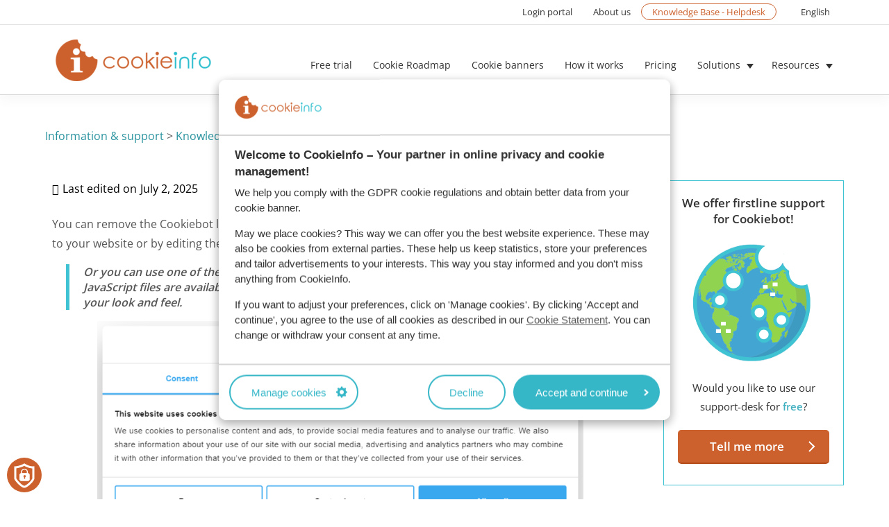

--- FILE ---
content_type: text/html; charset=UTF-8
request_url: https://www.cookieinfo.net/en/knowledge-base/remove-the-cookiebot-branding-from-the-cookie-banner/
body_size: 7758
content:
<!doctype html><html lang="en-US" class="no-js"><head><meta charset="UTF-8"><title>Remove Cookiebot logo / branding from the Swift cookie banner</title><link rel="preconnect" href="https://fonts.gstatic.com"><link href="https://www.cookieinfo.net/wp-content/themes/CookieInfo/img/favicon.ico" rel="shortcut icon"><link href="https://www.cookieinfo.net/wp-content/themes/CookieInfo/img/touch.png" rel="apple-touch-icon-precomposed"><link rel="alternate" type="application/rss+xml" title="CookieInfo" href="https://www.cookieinfo.net/en/feed/" /><meta http-equiv="X-UA-Compatible" content="IE=edge,chrome=1"><meta name="viewport" content="width=device-width, initial-scale=1.0"> <script type="text/javascript" data-cookieconsent="ignore">window.dataLayer = window.dataLayer || [];

	function gtag() {
		dataLayer.push(arguments);
	}

	gtag("consent", "default", {
		ad_personalization: "denied",
		ad_storage: "denied",
		ad_user_data: "denied",
		analytics_storage: "denied",
		functionality_storage: "denied",
		personalization_storage: "denied",
		security_storage: "granted",
		wait_for_update: 500,
	});
	gtag("set", "ads_data_redaction", true);
	gtag("set", "url_passthrough", true);</script> <script type="text/javascript" data-cookieconsent="ignore">(function (w, d, s, l, i) {
		w[l] = w[l] || [];
		w[l].push({'gtm.start': new Date().getTime(), event: 'gtm.js'});
		var f = d.getElementsByTagName(s)[0], j = d.createElement(s), dl = l !== 'dataLayer' ? '&l=' + l : '';
		j.async = true;
		j.src = 'https://www.googletagmanager.com/gtm.js?id=' + i + dl;
		f.parentNode.insertBefore(j, f);
	})(
		window,
		document,
		'script',
		'dataLayer',
		'GTM-NPRHFPN'
	);</script> <script type="text/javascript"
		id="Cookiebot"
		src="https://consent.cookiebot.com/uc.js"
		data-implementation="wp"
		data-cbid="ea86d1e8-0056-46b3-a727-3f89f575116d"
		data-georegions="{'region':'DE, FR, ES, IT, DK','cbid':'c8a795c3-fe3a-47c4-96ef-bf56b5642d9d'}"			data-layer-name="dataLayer"
					data-blockingmode="auto"
	></script> <meta name='robots' content='index, follow, max-image-preview:large, max-snippet:-1, max-video-preview:-1' /><meta name="dlm-version" content="5.1.6"><meta name="description" content="You can remove the Cookiebot logo and branding from the Cookiebot Swift banner by adding additional CSS to your website or by editing the HTML." /><link rel="canonical" href="https://www.cookieinfo.net/en/knowledge-base/remove-the-cookiebot-branding-from-the-cookie-banner/" /><meta property="og:locale" content="en_US" /><meta property="og:type" content="article" /><meta property="og:title" content="Remove Cookiebot logo / branding from the Swift cookie banner" /><meta property="og:description" content="You can remove the Cookiebot logo and branding from the Cookiebot Swift banner by adding additional CSS to your website or by editing the HTML. Or you can" /><meta property="og:url" content="https://www.cookieinfo.net/en/knowledge-base/remove-the-cookiebot-branding-from-the-cookie-banner/" /><meta property="og:site_name" content="CookieInfo" /><meta property="article:publisher" content="https://www.facebook.com/Cookieinfo" /><meta property="article:modified_time" content="2025-07-02T07:12:37+00:00" /><meta property="og:image" content="https://www.cookieinfo.net/wp-content/uploads/2021/12/cookiebot-banner-new-en.png" /><meta property="og:image:width" content="921" /><meta property="og:image:height" content="410" /><meta property="og:image:type" content="image/png" /><meta name="twitter:card" content="summary_large_image" /><meta name="twitter:site" content="@cookieinfo_" /><meta name="twitter:label1" content="Est. reading time" /><meta name="twitter:data1" content="2 minutes" /> <script type="application/ld+json" class="yoast-schema-graph">{"@context":"https://schema.org","@graph":[{"@type":"WebPage","@id":"https://www.cookieinfo.net/en/knowledge-base/remove-the-cookiebot-branding-from-the-cookie-banner/","url":"https://www.cookieinfo.net/en/knowledge-base/remove-the-cookiebot-branding-from-the-cookie-banner/","name":"Remove Cookiebot logo / branding from the Swift cookie banner","isPartOf":{"@id":"https://www.cookieinfo.net/en/#website"},"primaryImageOfPage":{"@id":"https://www.cookieinfo.net/en/knowledge-base/remove-the-cookiebot-branding-from-the-cookie-banner/#primaryimage"},"image":{"@id":"https://www.cookieinfo.net/en/knowledge-base/remove-the-cookiebot-branding-from-the-cookie-banner/#primaryimage"},"thumbnailUrl":"https://www.cookieinfo.net/wp-content/uploads/2021/12/cookiebot-banner-new-en-700x312.png","datePublished":"2019-11-20T15:12:22+00:00","dateModified":"2025-07-02T07:12:37+00:00","description":"You can remove the Cookiebot logo and branding from the Cookiebot Swift banner by adding additional CSS to your website or by editing the HTML.","breadcrumb":{"@id":"https://www.cookieinfo.net/en/knowledge-base/remove-the-cookiebot-branding-from-the-cookie-banner/#breadcrumb"},"inLanguage":"en-US","potentialAction":[{"@type":"ReadAction","target":["https://www.cookieinfo.net/en/knowledge-base/remove-the-cookiebot-branding-from-the-cookie-banner/"]}]},{"@type":"ImageObject","inLanguage":"en-US","@id":"https://www.cookieinfo.net/en/knowledge-base/remove-the-cookiebot-branding-from-the-cookie-banner/#primaryimage","url":"https://www.cookieinfo.net/wp-content/uploads/2021/12/cookiebot-banner-new-en-700x312.png","contentUrl":"https://www.cookieinfo.net/wp-content/uploads/2021/12/cookiebot-banner-new-en-700x312.png"},{"@type":"BreadcrumbList","@id":"https://www.cookieinfo.net/en/knowledge-base/remove-the-cookiebot-branding-from-the-cookie-banner/#breadcrumb","itemListElement":[{"@type":"ListItem","position":1,"name":"Home","item":"https://www.cookieinfo.net/en/"},{"@type":"ListItem","position":2,"name":"Remove Cookiebot logo / branding from the Swift cookie banner"}]},{"@type":"WebSite","@id":"https://www.cookieinfo.net/en/#website","url":"https://www.cookieinfo.net/en/","name":"CookieInfo","description":"Wij helpen jou om de cookies en trackers op jouw website te laten voldoen aan de AVG en komende ePrivacy regelgeving.","potentialAction":[{"@type":"SearchAction","target":{"@type":"EntryPoint","urlTemplate":"https://www.cookieinfo.net/en/?s={search_term_string}"},"query-input":{"@type":"PropertyValueSpecification","valueRequired":true,"valueName":"search_term_string"}}],"inLanguage":"en-US"}]}</script> <link data-optimized="2" rel="stylesheet" href="https://www.cookieinfo.net/wp-content/litespeed/css/f4d260cc11a51ed29d33a3d5126925f6.css?ver=c4c93" /><meta name="generator" content="WPML ver:4.9.0 stt:38,1,3;" /> <script type="text/javascript">var ajaxurl = "https://www.cookieinfo.net/wp-admin/admin-ajax.php"</script> <meta name="theme-color" content="#ffffff"></head><body><div id="page-container" class=""><div id="content-wrap"><header id="header"><div class="hwrap" id="js-topnav"><div class="topwrap desktop"><nav class="topnav" role="navigation"><ul class="topmenu" id="js-topmenu"><li><a href="/en/portal/">Login portal</a></li><li><a href="https://www.cookieinfo.net/en/about-cookieinfo-gdpr-cookie-law-and-eprivacy/">About us</a></li><li><a href="https://www.cookieinfo.net/en/knowledge-base/" class="highlight">Knowledge Base - Helpdesk</a></li><li class="megamenu languagemenu"><a href="https://www.cookieinfo.net/en/knowledge-base/remove-the-cookiebot-branding-from-the-cookie-banner/" class="arrow js-megamenulink">
<img
class="wpml-ls-flag"
src="https://www.cookieinfo.net/wp-content/plugins/sitepress-multilingual-cms/res/flags/en.svg"
alt=""
loading="lazy"
/><span class="wpml-ls-native" lang="en">English</span></a><div class="megamenu-content clearfix js-megamenu"><div class="mcover"><div class="mcontainer"><div class="navset"><h3>Choose your language</h3><a href="https://www.cookieinfo.net/knowledge-base/verwijderen-van-cookiebot-branding-in-de-banner-en-verklaring/" class="menu-item">
<img
class="wpml-ls-flag"
src="https://www.cookieinfo.net/wp-content/plugins/sitepress-multilingual-cms/res/flags/nl.svg"
alt=""
loading="lazy"
/><span class="wpml-ls-native" lang="nl">Nederlands</span></a>
<a href="https://www.cookieinfo.net/de/" class="menu-item">
<img
class="wpml-ls-flag"
src="https://www.cookieinfo.net/wp-content/plugins/sitepress-multilingual-cms/res/flags/de.svg"
alt=""
loading="lazy"
/><span class="wpml-ls-native" lang="de">Deutsch</span></a></div></div></div></div></li></ul></nav></div><div class="hcontainer">
<a href="https://www.cookieinfo.net/en/" id="logo" rel="home"><img src="https://www.cookieinfo.net/wp-content/themes/CookieInfo/img/logo-CookieInfo.png" width="147" heigth"="40" alt="Logo CookieInfo" title="CookieInfo C86" /></a><nav class="mainnav" role="navigation"><ul class="mainmenu" id="js-mainmenu"><li><a href="https://www.cookieinfo.net/en/start-14-day-free-trial-cookiebot/">Free trial</a></li><li><a href="https://www.cookieinfo.net/en/privacy-roadmap/">Cookie Roadmap</a></li><li><a href="https://www.cookieinfo.net/en/cookiebot-custom-cookie-banner/">Cookie banners</a></li><li><a href="https://www.cookieinfo.net/en/implementing-the-cookie-consent-banner/">How it works</a></li><li><a href="https://www.cookieinfo.net/en/cookiebot-pricing/">Pricing</a></li><li class="megamenu"><a href="#" class="arrow js-megamenulink">Solutions</a><div class="megamenu-content clearfix js-megamenu"><div class="mcover"><div class="mcontainer"><div><div class="navset"><h3>Solutions for</h3>
<a href="https://www.cookieinfo.net/en/cookieinfo-for-lawyers/">Privacy officers</a>
<a href="https://www.cookieinfo.net/en/cookieinfo-for-marketers/">Marketeers</a>
<a href="https://www.cookieinfo.net/en/cookieinformation-for-web-administrators/">Web administrators</a>
<a href="https://www.cookieinfo.net/en/cookieinfo-partner-program/">Agencies</a></div><div class="navset"><h3>Cookiebot CMP</h3>
<a href="https://www.cookieinfo.net/en/cookiebot-custom-cookie-banner/">Cookiebot cookie banner</a>
<a href="https://www.cookieinfo.net/en/cookie-policy-generator/">Cookie policy generator</a>
<a href="https://www.cookieinfo.net/en/features-cookiebot/">Features</a>
<a href="https://www.cookieinfo.net/en/knowledge-base/">Integrations</a></div></div><div><div class="navset"><h3>Solutions for better data</h3>
<a href="https://www.cookieinfo.net/en/privacy-roadmap/">Marketing roadmap</a>
<a href="https://www.cookieinfo.net/en/cookiebot-better-data-cookie-banner/">Custom cookie banner</a>
<a href="https://www.cookieinfo.net/en/upgrade-google-consent-mode-v2/">Google Consent Mode V2</a>
<a href="https://www.cookieinfo.net/en/server-side-tracking-hosting-datameister/">Server Side Tracking</a></div><div class="navset"><h3>TAGGRS</h3>
<a href="https://www.cookieinfo.net/en/server-side-tracking-hosting-datameister/">Server Side Tracking</a></div></div><div><div class="navset"><h3>Services</h3>
<a href="https://www.cookieinfo.net/en/cookieinfo-professional-services/">Professional Services</a>
<a href="https://www.cookieinfo.net/en/cmp-audit/">CMP audit</a>
<a href="https://www.cookieinfo.net/en/why-a-cookie-scan/">Cookie QuickScan</a></div><div class="navset"><h3>Usercentrics CMP</h3>
<a href="https://www.cookieinfo.net/en/cookieinfo-is-usercentrics-partner/">Overview</a></div></div></div></div></li><li class="megamenu"><a href="#" class="arrow js-megamenulink">Resources</a><div class="megamenu-content clearfix js-megamenu"><div class="mcover"><div class="mcontainer"><div><div class="navset"><h3>Google</h3>
<a href="https://www.cookieinfo.net/en/upgrade-google-consent-mode-v2/">Upgrade to Google Consent Mode v2</a>
<a href="https://www.cookieinfo.net/en/knowledge-base/check-if-google-consent-mode-v2-is-implemented/">How to check if Google Consent Mode v2 is implemented?</a>
<a href="https://www.cookieinfo.net/en/knowledge-base/cookiebot-google-consent-mode/">Google Consent Mode V2 - Implementation</a>
<a href="https://www.cookieinfo.net/en/knowledge-base/google-analytics-gdpr/">Google Analytics - GDPR compliance setup</a></div><div class="navset"><h3>Partners</h3>
<a href="https://www.cookieinfo.net/en/partner/">Overview</a>
<a href="https://www.cookieinfo.net/en/cookieinfo-partner-program/">Partner program</a></div></div><div><div class="navset"><h3>e-books</h3>
<a href="https://www.cookieinfo.net/en/digital-markets-act-dma-and-consent-marketing/">European Digital Markets Act Guide</a>
<a href="https://www.cookieinfo.net/en/guide-server-side-tagging/">Guide to server-side tagging</a>
<a href="https://www.cookieinfo.net/en/gdpr-marketing-cookie-guide/">Marketing cookie guide…</a>
<a href="https://www.cookieinfo.net/en/gdpr-cookies-guide/">GDPR cookie guide</a>
<a href="https://www.cookieinfo.net/en/e-books-gdpr/">e-books overview</a></div></div><div><div class="navset"><h3>Support</h3>
<a href="https://www.cookieinfo.net/en/knowledge-base/">Knowledge Base - Help desk</a>
<a href="https://www.cookieinfo.net/en/implementing-the-cookie-consent-banner/">How to implement Cookiebot</a>
<a href="https://www.cookieinfo.net/en/cookiebot-support-for-existing-customers/">Support for existing Cookiebot customers</a>
<a href="https://www.cookieinfo.net/en/about-cookieinfo-gdpr-cookie-law-and-eprivacy/">About CookieInfo</a>
<a href="https://www.cookieinfo.net/en/contact/">Contact</a></div><div class="navset"><h3>Articles</h3>
<a href="https://www.cookieinfo.net/en/blog/">Blog</a>
<a href="https://www.cookieinfo.net/en/gdpr-and-cookies/">Information about GDPR and cookies</a>
<a href="https://www.cookieinfo.net/en/what-is-the-ccpa/">What is the CCPA?</a></div></div></div></div></li>
<span class="mobile"><li><a href="/en/portal/">Login portal</a></li><li><a href="https://www.cookieinfo.net/en/about-cookieinfo-gdpr-cookie-law-and-eprivacy/">About us</a></li><li><a href="https://www.cookieinfo.net/en/knowledge-base/" class="highlight">Knowledge Base - Helpdesk</a></li><li class="megamenu languagemenu"><a href="https://www.cookieinfo.net/en/knowledge-base/remove-the-cookiebot-branding-from-the-cookie-banner/" class="arrow js-megamenulink">
<img
class="wpml-ls-flag"
src="https://www.cookieinfo.net/wp-content/plugins/sitepress-multilingual-cms/res/flags/en.svg"
alt=""
loading="lazy"
/><span class="wpml-ls-native" lang="en">English</span></a><div class="megamenu-content clearfix js-megamenu"><div class="mcover"><div class="mcontainer"><div class="navset"><h3>Choose your language</h3><a href="https://www.cookieinfo.net/knowledge-base/verwijderen-van-cookiebot-branding-in-de-banner-en-verklaring/" class="menu-item">
<img
class="wpml-ls-flag"
src="https://www.cookieinfo.net/wp-content/plugins/sitepress-multilingual-cms/res/flags/nl.svg"
alt=""
loading="lazy"
/><span class="wpml-ls-native" lang="nl">Nederlands</span></a>
<a href="https://www.cookieinfo.net/de/" class="menu-item">
<img
class="wpml-ls-flag"
src="https://www.cookieinfo.net/wp-content/plugins/sitepress-multilingual-cms/res/flags/de.svg"
alt=""
loading="lazy"
/><span class="wpml-ls-native" lang="de">Deutsch</span></a></div></div></div></div></li>
</span></ul></nav>
<a href="#" class="menuicon" id="js-menuicon"></a></div><div class="payoff page"></div></div></header><main role="main" aria-label="Content"><section class="content"><article id="post-7271"><div class="breadcrumb">
<a href="/en/knowledge-base/">Information & support</a> > <a href="/en/knowledge-base/">Knowledge base</a> > <a href="/en/knowledge-base/">Custom styling</a> ></div><div id="content"><div id="eckb-article-page-container-v2" class="eckb-article-page-content-counter eckb_ap_active_theme_CookieInfo " data-mobile_breakpoint="1000">    				<a href="#eckb-article-content" class="eckb-skip-link eckb-screen-reader-text">Skip to main content</a><div id="eckb-article-header" ></div><div id="eckb-article-body"><div id="eckb-article-left-sidebar" ></div><article id="eckb-article-content" tabindex="-1" data-article-id="7271" ><div id="eckb-article-content-header" ><div class="eckb-article-content-header__article-meta"><div class="eckb-ach__article-meta__date-updated"><span class="eckb-ach__article-meta__date-updated__date-icon epkbfa epkbfa-pencil-square-o"></span><span class="eckb-ach__article-meta__date-updated__text">Last edited on</span><span class="eckb-ach__article-meta__date-updated__date"><time class="entry-date" datetime="2025-07-02T09:12:37+02:00">July 2, 2025</time></span></div></div></div><div id="eckb-article-content-body" ><p>You can remove the Cookiebot logo and branding from the Cookiebot Swift banner by adding additional CSS to your website or by editing the HTML.</p><blockquote class="wp-block-quote"><p></p>
<cite>Or you can use one of the <a href="https://www.cookieinfo.net/en/cookiebot-custom-banner/">CookieInfo custom cookie banner</a> designs. The HTML, CSS and JavaScript files are available for the user. This makes it possible to adjust the cookie banner to your look and feel.</cite></blockquote><p></p><figure class="wp-block-image size-large"><img fetchpriority="high" decoding="async" width="700" height="312" src="https://www.cookieinfo.net/wp-content/uploads/2021/12/cookiebot-banner-new-en-700x312.png" alt="" class="wp-image-11413"/><figcaption class="wp-element-caption">Cookiebot Swift banner remove branding / logo.</figcaption></figure><p>To remove the Cookiebot logo and branding simply add the following CSS to your website:</p><h2 class="wp-block-heading" id="h-cookiebot-remove-logo-branding-with-css">Cookiebot remove logo / branding with CSS</h2><pre class="wp-block-code"><code>/* Branding on the banner */
#CybotCookiebotDialogPoweredbyCybot {
  visibility: hidden;
}

/* Branding on the widget */
#CookiebotWidget .CookiebotWidget-body .CookiebotWidget-main-logo {
    display: none !important;
}</code></pre><h2 class="wp-block-heading" id="h-cookiebot-remove-logo-branding-with-html">Cookiebot remove logo / branding with HTML</h2><p>Or if you want to insert it direclty into your HTML, use the following code:</p><pre class="wp-block-code"><code>&lt;style type="text/css">
#CybotCookiebotDialogPoweredbyCybot {
  visibility: hidden;
}

#CookiebotWidget .CookiebotWidget-body .CookiebotWidget-main-logo {
    display: none !important;
}
&lt;/style></code></pre><p>Cookiebot CMP believes that the increased visibility of the logo on the new Swift banners will be seen as a seal of approval and should help you build trust with your website visitors. If you prefer an unbranded version of the Cookiebot cookie banner, apply one of the methods above.</p><h2 class="wp-block-heading" id="h-cookiebot-custom-template-design">Cookiebot custom template design</h2><p>Alternatively, you can use one of the CookieInfo custom cookie banner designs for Cookiebot. We have created several cookie banners that you can modify to reflect your websites look and feel.</p><p>Check the Cookiebot <a href="https://www.cookieinfo.net/en/cookiebot-custom-banner/">cookie banner designs here</a>. <img decoding="async" width="450" height="301" class="wp-image-10625" style="width: 450px;" src="https://www.cookieinfo.net/wp-content/uploads/2021/05/cookieinfo-custom-banners-cookiebot.png" alt="cookie banner Cookiebot"></p></div><div id="eckb-article-content-footer" ><div class="eckb-article-content-footer__article-meta"></div></div></article><div id="eckb-article-right-sidebar" ></div></div><div id="eckb-article-footer" ></div></div><style id="eckb-article-styles" type="text/css"></style></div><div class="extrainfobox pagebottom"><div class="wp-block-columns"><div class="wp-block-column"><h3>14 day free trial Cookiebot</h3><p>Cookie scanner, cookie banner, cookie declaration and cookie consent in one solution.</p><ul class="tickbox"><li>Use cookies on your website compliant with GDPR, ePrivacy and cookie legislation</li><li>Cookie management completely automated</li><li>Cookie banner based on your corporate identity</li><li>Automatic composed cookie declaration, always up to date</li></ul></div><div class="wp-block-column"><img src="https://www.cookieinfo.net/wp-content/themes/CookieInfo/img/cta/14-dagen-gratis-proberen.png" alt="14 day free trial Cookiebot" /><a class="button" href="https://manage.cookiebot.com/en/signup?rid=COINF" data-action=""">Start 14 day free trial</a></div></div><p>The <strong>Cookiebot</strong> solution runs on 2,3 million websites, manages 7 billion monthly User Consents and supports 47+ languages.</p></div><div class="wp-block-columns blognav"><div class="wp-block-column"><a href="https://www.cookieinfo.net/en/knowledge-base/according-to-wordpress-i-have-less-than-50-pages-on-my-website-why-does-your-scanner-say-that-i-have-more-than-50/" rel="prev">Previous</a></div><div class="wp-block-column center"><div class="">
<a class="shareicon facebook" onclick="MyWindow=window.open('//www.facebook.com/sharer.php?u=https%3A%2F%2Fwww.cookieinfo.net%2Fen%2Fknowledge-base%2Fremove-the-cookiebot-branding-from-the-cookie-banner%2F&#38;tRemove+Cookiebot+logo+%2F+branding+from+the+Swift+cookie+banner','MyWindow',width=650,height=450); return false;" href="//www.facebook.com/sharer.php?u=https%3A%2F%2Fwww.cookieinfo.net%2Fen%2Fknowledge-base%2Fremove-the-cookiebot-branding-from-the-cookie-banner%2F&#38;t=Remove+Cookiebot+logo+%2F+branding+from+the+Swift+cookie+banner">Facebook</a>
<a class="shareicon twitter" onclick="MyWindow=window.open('//twitter.com/home?status=Check%20this%20out!%20Remove+Cookiebot+logo+%2F+branding+from+the+Swift+cookie+banner%20at%20https%3A%2F%2Fwww.cookieinfo.net%2Fen%2Fknowledge-base%2Fremove-the-cookiebot-branding-from-the-cookie-banner%2F','MyWindow',width=650,height=450); return false;" href="//twitter.com/home?status=Check%20this%20out!%20Remove+Cookiebot+logo+%2F+branding+from+the+Swift+cookie+banner%20at%20https%3A%2F%2Fwww.cookieinfo.net%2Fen%2Fknowledge-base%2Fremove-the-cookiebot-branding-from-the-cookie-banner%2F">Twitter</a>
<a class="shareicon linkedin" onclick="MyWindow=window.open('//linkedin.com/shareArticle?mini=true&url=https%3A%2F%2Fwww.cookieinfo.net%2Fen%2Fknowledge-base%2Fremove-the-cookiebot-branding-from-the-cookie-banner%2F&summary=Remove+Cookiebot+logo+%2F+branding+from+the+Swift+cookie+banner&source=LinkedIn','MyWindow',width=650,height=450); return false;" href="//linkedin.com/shareArticle?mini=true&url=https%3A%2F%2Fwww.cookieinfo.net%2Fen%2Fknowledge-base%2Fremove-the-cookiebot-branding-from-the-cookie-banner%2F&summary=Remove+Cookiebot+logo+%2F+branding+from+the+Swift+cookie+banner&source=LinkedIn">LinkedIn</a>
<a class="shareicon email" onclick="MyWindow=window.open('mailto:?subject=Remove+Cookiebot+logo+%2F+branding+from+the+Swift+cookie+banner&amp;body=https%3A%2F%2Fwww.cookieinfo.net%2Fen%2Fknowledge-base%2Fremove-the-cookiebot-branding-from-the-cookie-banner%2F','MyWindow',width=650,height=450); return false;" href="mailto:?subject=Remove+Cookiebot+logo+%2F+branding+from+the+Swift+cookie+banner&amp;body=https%3A%2F%2Fwww.cookieinfo.net%2Fen%2Fknowledge-base%2Fremove-the-cookiebot-branding-from-the-cookie-banner%2F">E-mail</a></div></div><div class="wp-block-column right"><a href="https://www.cookieinfo.net/en/knowledge-base/prior-consent-enabled-no/" rel="next">Next</a></div></div></article><div class="sidebar"><div class="extrainfobox"><h3>We offer firstline support for Cookiebot!</h3><img src="https://www.cookieinfo.net/wp-content/themes/CookieInfo/img/cta/cookiebot-firstline-support-worldwide.png" alt="We offer firstline support for Cookiebot!" /><p>Would you like to use our support-desk for <strong>free</strong>?</p><a class="button" href="/en/support-for-existing-cookiebot-customers/" data-action=""">Tell me more</a></div><div class="extrainfobox"><h3>Cookiebot Custom banners</h3><img src="https://www.cookieinfo.net/wp-content/themes/CookieInfo/img/cta/cookiebot-custom-banner.png" alt="Cookiebot Custom banners" /><p>Are you interested in <strong>customizing</strong> the standard Cookiebot cookie banner?</p><a class="button" href="/en/cookiebot-custom-cookie-banner/" data-action=""">More information</a></div><div class="kbmenu"><h3>Other articles in category custom styling:</h3><ul class="nobul"><li><a href="https://www.cookieinfo.net/en/knowledge-base/style-the-cookiebot-consent-banner/">Style the Cookiebot consent banner</a></li><li><a href="https://www.cookieinfo.net/en/knowledge-base/styling-the-cookie-declaration/">Styling the cookie declaration</a></li><li><a href="https://www.cookieinfo.net/en/knowledge-base/change-the-default-text-of-the-banner/">Change the default text of the banner</a></li><li><a href="https://www.cookieinfo.net/en/knowledge-base/cookiebot-migration-of-the-elemental-banner-to-the-swift-cookie-banner/">Cookiebot migration of the Elemental banner to the Swift cookie banner</a></li><li><a href="/knowledge-base/" data-action="">More articles...</a></li></ul></div></div></section></main><footer><section><div class="row"><div><div id="footer-col1" class="widget-area one_third"><h3>Google Reviews</h3><div class="wp-gr wpac center"><div class="wp-google-list wp-dark"><div class="wp-google-place"><div class="wp-google-center">
<img src="https://www.cookieinfo.net/wp-content/themes/CookieInfo/img/logo-CookieInfo-los.png" alt="CookieInfo" width="50" height="50" title="CookieInfo"></div><div class="wp-google-center"><div class="wp-google-name">
<a href="https://g.page/CookieInfo/" target="_blank" rel="nofollow noopener"><span>CookieInfo</span></a></div><div class="wp-google-center">
<span class="wp-google-rating">4.6</span>
<span class="wp-google-stars">
<span class="wp-stars"><span class="wp-star">
<svg xmlns="http://www.w3.org/2000/svg" version="1.1" width="17" height="17" viewBox="0 0 1792 1792"><path d="M1728 647q0 22-26 48l-363 354 86 500q1 7 1 20 0 21-10.5 35.5t-30.5 14.5q-19 0-40-12l-449-236-449 236q-22 12-40 12-21 0-31.5-14.5t-10.5-35.5q0-6 2-20l86-500-364-354q-25-27-25-48 0-37 56-46l502-73 225-455q19-41 49-41t49 41l225 455 502 73q56 9 56 46z" fill="#e7711b"></path></svg>
</span>
<span class="wp-star">
<svg xmlns="http://www.w3.org/2000/svg" version="1.1" width="17" height="17" viewBox="0 0 1792 1792"><path d="M1728 647q0 22-26 48l-363 354 86 500q1 7 1 20 0 21-10.5 35.5t-30.5 14.5q-19 0-40-12l-449-236-449 236q-22 12-40 12-21 0-31.5-14.5t-10.5-35.5q0-6 2-20l86-500-364-354q-25-27-25-48 0-37 56-46l502-73 225-455q19-41 49-41t49 41l225 455 502 73q56 9 56 46z" fill="#e7711b"></path></svg></span><span class="wp-star"><svg xmlns="http://www.w3.org/2000/svg" version="1.1" width="17" height="17" viewBox="0 0 1792 1792"><path d="M1728 647q0 22-26 48l-363 354 86 500q1 7 1 20 0 21-10.5 35.5t-30.5 14.5q-19 0-40-12l-449-236-449 236q-22 12-40 12-21 0-31.5-14.5t-10.5-35.5q0-6 2-20l86-500-364-354q-25-27-25-48 0-37 56-46l502-73 225-455q19-41 49-41t49 41l225 455 502 73q56 9 56 46z" fill="#e7711b"></path></svg></span><span class="wp-star"><svg xmlns="http://www.w3.org/2000/svg" version="1.1" width="17" height="17" viewBox="0 0 1792 1792"><path d="M1728 647q0 22-26 48l-363 354 86 500q1 7 1 20 0 21-10.5 35.5t-30.5 14.5q-19 0-40-12l-449-236-449 236q-22 12-40 12-21 0-31.5-14.5t-10.5-35.5q0-6 2-20l86-500-364-354q-25-27-25-48 0-37 56-46l502-73 225-455q19-41 49-41t49 41l225 455 502 73q56 9 56 46z" fill="#e7711b"></path></svg></span><span class="wp-star"><svg xmlns="http://www.w3.org/2000/svg" version="1.1" width="17" height="17" viewBox="0 0 1792 1792"><path d="M1250 957l257-250-356-52-66-10-30-60-159-322v963l59 31 318 168-60-355-12-66zm452-262l-363 354 86 500q5 33-6 51.5t-34 18.5q-17 0-40-12l-449-236-449 236q-23 12-40 12-23 0-34-18.5t-6-51.5l86-500-364-354q-32-32-23-59.5t54-34.5l502-73 225-455q20-41 49-41 28 0 49 41l225 455 502 73q45 7 54 34.5t-24 59.5z" fill="#e7711b"></path></svg>
</span>
</span>
</span></div><div class="wp-google-powered"></div></div></div></div><p></p>
<a href="https://g.page/CookieInfo/review">Rate us on Google! </a></div></div>
<br />
<img src="/wp-content/themes/CookieInfo/img/cookieinfo-usercentrics-cookiebot-certified-expert-partner.png" width="150" class="partnerlabel" alt="CookieInfo is Usercentrics Cookiebot certified expert partner"/><br />
<img src="/wp-content/themes/CookieInfo/img/cookieinfo-usercentrics-certified-expert-partner.png" width="150" class="partnerlabel" alt="CookieInfo is Usercentrics certified expert partner"/><br /></div><div><h3>Policies &amp; Cookies</h3><nav><ul><li><a href="#" onclick="javascript:CookieConsent.renew();return false;">Change cookie settings</a><li><a href="https://www.cookieinfo.net/en/cookie-policy-generator/">Cookie declaration</a></li></li><li><a href="https://www.cookieinfo.net/en/privacy-statement/">Privacy statement</a></li></li><li><a href="https://www.cookieinfo.net/download/service-agreement/">Service agreement</a></li></li></ul></nav><h3>About CookieInfo</h3><p>
CookieInfo
is part of
Nubo Works B.V.<br />
Prins Hendrikweg 35<br />3451CK Utrecht
, the Netherlands
<br />
<br />
+31 85 06 07 333 | info@cookieinfo.net<br /></p></div><div><div class="colright"><h3>Support</h3><nav><ul><li><a href="https://www.cookieinfo.net/en/knowledge-base/">Knowledge Base - Help desk</a></li></li><li><a href="https://www.cookieinfo.net/en/implementing-the-cookie-consent-banner/">How to implement Cookiebot on your website</a></li></li><li><a href="https://www.cookieinfo.net/en/blog/">Blog</a></li></li><li><a href="/en/portal/">Login</a></li></li><li><a href="https://www.cookieinfo.net/en/cookiebot-support-for-existing-customers/">Support existing Cookiebot customers</a></li></li><li><a href="https://www.cookieinfo.net/en/cookieinfo-professional-services/">Professional Services</a></li></li><li><a href="https://www.cookieinfo.net/en/cookieinfo-partner-program/">Partner program</a></li></li><li><a href="https://www.cookieinfo.net/en/about-cookieinfo-gdpr-cookie-law-and-eprivacy/">About CookieInfo</a></li></li><li><a href="https://www.cookieinfo.net/en/contact/">Contact</a></li></li></ul></nav><h3>Language</h3><nav><ul><li><a href="https://www.cookieinfo.net/knowledge-base/verwijderen-van-cookiebot-branding-in-de-banner-en-verklaring/">
<span class="wpml-ls-native" lang="nl">Nederlands</span></a></li></li><li><a href="https://www.cookieinfo.net/en/knowledge-base/remove-the-cookiebot-branding-from-the-cookie-banner/">
<span class="wpml-ls-native" lang="en">English</span></a></li></li><li><a href="https://www.cookieinfo.net/de/">
<span class="wpml-ls-native" lang="de">Deutsch</span></a></li></li></ul></nav></div></div></div><div class="badgecontainer"><div></div><div class="badges">
<img src="/wp-content/themes/CookieInfo/img/iab-badge.png" width="150" class="" alt="IAB Europe TCF (Transparency and Consent Framework) - Cookiebot Registered CMP"/>
<img src="/wp-content/themes/CookieInfo/img/uet-badge.png" width="150" class="" alt="Microsoft UET Consent Mode "/>
<img src="/wp-content/themes/CookieInfo/img/google-badge.png" width="150" class="" alt="Cookiebot CMP certified by Google as a Gold Tier CMP Partner"/></div></div><div class="socialcontainer"><div class="socialbuttons">
<a href="https://www.linkedin.com/company/cookieinfo/" target="_blank" class="linkedin">LinkedIn</a>
<a href="https://www.facebook.com/Cookieinfo" target="_blank" class="facebook">Facebook</a>
<a href="https://twitter.com/cookieinfo_" target="_blank" class="twitter">Twitter</a>
<a href="https://www.youtube.com/@cookieinfoYT" target="_blank" class="youtube">YouTube</a>
<a href="https://www.instagram.com/cookieinfo/" target="_blank" class="instagram">Instagram</a>
<a href="mailto:info@cookieinfo.net" class="email">E-mail</a><p>Copyright 2026 CookieInfo</p></div></div></section></footer></div></div><div id="" class="popup"><div class="backdrop"></div><div class="popupinner">
<a class="popupclose"></a><div class="starttrial"><h2>Start your 14 day free trial</h2>
<img src="/wp-content/themes/CookieInfo/img/usercentrics-ookiebot-signup-cookieinfo.webp" class="cookiebot-signup" alt="Cookiebot signup"/><ol><li class="arrowspacing">Your free trial period starts with creating your own Cookiebot account.<br />
The signup opens a <a href="https://manage.cookiebot.com/en/signup?rid=COINF" target="_blank" class="grey">new screen</a>
<img src="https://www.cookieinfo.net/wp-content/themes/CookieInfo/img/arrow-grey.png" class="arrow-grey" alt="Cookiebot signup in new tab"/>
<img src="https://www.cookieinfo.net/wp-content/themes/CookieInfo/img/Cookiebot-signup-cookieinfo.webp" class="cookiebot-signup2" alt="Cookiebotsignup"/></li><li>
<img src="/wp-content/themes/CookieInfo/img/arrow-blue-2.png" class="arrow-blue" alt="CookieInfo as your reseller"/>
<strong class="blue">CookieInfo</strong> is linked to your account and will offer free advice and support. You can also use our custom banner designs.</li><li class="orange">Start creating your trial account:<div class="buttonwrap">
<a href="https://manage.cookiebot.com/en/signup?rid=COINF" target="_blank" class="button">Create your trial account now!</a>
<small>No creditcard needed!</small></div></li></ol></div></div></div></div> <script type="speculationrules">{"prefetch":[{"source":"document","where":{"and":[{"href_matches":"/en/*"},{"not":{"href_matches":["/wp-*.php","/wp-admin/*","/wp-content/uploads/*","/wp-content/*","/wp-content/plugins/*","/wp-content/themes/CookieInfo/*","/en/*\\?(.+)"]}},{"not":{"selector_matches":"a[rel~=\"nofollow\"]"}},{"not":{"selector_matches":".no-prefetch, .no-prefetch a"}}]},"eagerness":"conservative"}]}</script> <script data-optimized="1" src="https://www.cookieinfo.net/wp-content/litespeed/js/59b352e4e0abd283f321eb0299036dc1.js?ver=c4c93"></script></body></html>
<!-- Page optimized by LiteSpeed Cache @2026-01-20 11:55:34 -->

<!-- Page cached by LiteSpeed Cache 7.7 on 2026-01-20 11:55:34 -->

--- FILE ---
content_type: text/css
request_url: https://www.cookieinfo.net/wp-content/litespeed/css/f4d260cc11a51ed29d33a3d5126925f6.css?ver=c4c93
body_size: 32919
content:
img:is([sizes=auto i],[sizes^="auto," i]){contain-intrinsic-size:3000px 1500px}
/*! This file is auto-generated */
.wp-block-button__link{color:#fff;background-color:#32373c;border-radius:9999px;box-shadow:none;text-decoration:none;padding:calc(.667em + 2px) calc(1.333em + 2px);font-size:1.125em}.wp-block-file__button{background:#32373c;color:#fff;text-decoration:none}/*! normalize.css v8.0.1 | MIT License | github.com/necolas/normalize.css */
 html{line-height:1.15;-webkit-text-size-adjust:100%}body{margin:0}main{display:block}h1{font-size:2em;margin:.67em 0}hr{box-sizing:content-box;height:0;overflow:visible}pre{font-family:monospace,monospace;font-size:1em}a{background-color:#fff0}abbr[title]{border-bottom:none;text-decoration:underline;text-decoration:underline dotted}b,strong{font-weight:bolder}code,kbd,samp{font-family:monospace,monospace;font-size:1em}small{font-size:80%}sub,sup{font-size:75%;line-height:0;position:relative;vertical-align:baseline}sub{bottom:-.25em}sup{top:-.5em}img{border-style:none}button,input,optgroup,select,textarea{font-family:inherit;font-size:100%;line-height:1.15;margin:0}button,input{overflow:visible}button,select{text-transform:none}button,[type="button"],[type="reset"],[type="submit"]{-webkit-appearance:button}button::-moz-focus-inner,[type="button"]::-moz-focus-inner,[type="reset"]::-moz-focus-inner,[type="submit"]::-moz-focus-inner{border-style:none;padding:0}button:-moz-focusring,[type="button"]:-moz-focusring,[type="reset"]:-moz-focusring,[type="submit"]:-moz-focusring{outline:1px dotted ButtonText}fieldset{padding:.35em .75em .625em}legend{box-sizing:border-box;color:inherit;display:table;max-width:100%;padding:0;white-space:normal}progress{vertical-align:baseline}textarea{overflow:auto}[type="checkbox"],[type="radio"]{box-sizing:border-box;padding:0}[type="number"]::-webkit-inner-spin-button,[type="number"]::-webkit-outer-spin-button{height:auto}[type="search"]{-webkit-appearance:textfield;outline-offset:-2px}[type="search"]::-webkit-search-decoration{-webkit-appearance:none}::-webkit-file-upload-button{-webkit-appearance:button;font:inherit}details{display:block}summary{display:list-item}template{display:none}[hidden]{display:none}/*! HTML5 Boilerplate v8.0.0 | MIT License | https://html5boilerplate.com/ */
 html{color:#555;font-size:1em;line-height:1.4;font-family:'Open Sans',sans-serif}::-moz-selection{background:#b3d4fc;text-shadow:none}::selection{background:#b3d4fc;text-shadow:none}hr{display:block;height:1px;border:0;border-top:1px solid #ccc;margin:1em 0;padding:0}audio,canvas,iframe,img,svg,video{vertical-align:middle}fieldset{border:0;margin:0;padding:0}textarea{resize:vertical}#page-container{position:relative;min-height:100vh}footer{height:1750px}#content-wrap{padding-bottom:1795px}#content-wrap.landing{padding-bottom:120px}#content-wrap.menulanding{padding-bottom:1525px}.hcontainer{height:55px}.hwrap{width:100%;position:fixed;top:0;z-index:100;background-color:#FFF;box-shadow:rgb(100 100 111 / 5%) 0 7px 15px 0;border-bottom:1px solid #D8D8D8}.homepage .hwrap,.menulanding .hwrap{border-bottom:7px solid #3FC3D2}.hwrap.mobile{position:relative}footer section,main section{padding:0 20px}header{min-height:115px;width:100%}.landing header{min-height:35px}.homepage header{min-height:45px}.menulanding header{min-height:60px}header nav.mainnav{background-color:#3FC3D2}.wpml-ls-flag{margin-right:5px}#logo img{margin:9px 0 6px 10px}.partnerlabel{margin-top:15px}.partnerlabelcmp{margin-left:20px}.platpar img{float:right;width:150px!important;margin:5px 0 0 15px}.homepage main p.platpar{width:100%}.center{text-align:center}a{color:#28929E}a:hover{color:#CC612D}.desktop{display:none}.menuicon{height:40px;width:40px;background-image:url(/wp-content/themes/CookieInfo/img/menu-icon.svg);background-repeat:no-repeat;background-position:8px 10px;position:absolute;right:10px;top:10px}.menuicon.mobile{background-position:-38px 10px}.megamenu-content{display:none;box-sizing:border-box;-moz-box-sizing:border-box;padding-bottom:20px}.mainmenu{display:none;padding:0;margin:0}.mainmenu.mobile{display:block}.mainmenu li{display:block;width:100%;margin:0}.mainmenu li a{color:#FFF;display:block;width:100%;padding:15px;border-top:1px solid #fff;font-size:18px;text-decoration:none;box-sizing:border-box;-moz-box-sizing:border-box}.mainmenu li.current-menu-item a,.mainmenu li a:hover{border-top:1px solid #3FC3D2;color:#3FC3D2;background-color:#FFF}.mainnav a.arrow:after{content:'';position:absolute;border:7px solid #fff0;border-top:7px solid;margin-top:8px;right:25px}.megamenu-content.mobile{display:block;background-color:#FFF;border-bottom:1px solid #E1E3E1}.hwrap.mobile a.arrow.active:after{margin-top:2px;border-top:7px solid #fff0;border-bottom:7px solid}.megamenu-content .column4 .navset{padding:0 0 20px 0}.megamenu-content h3{font-size:1.1em;color:#42B0C1;margin:30px 0 5px 0;padding:25px 0 10px 35px;margin:0}.mainnav .navset a{display:block;text-decoration:none;font-size:1em;color:#333;line-height:1.9em;padding:0 0 0 55px}.mainnav .navset a:hover{border-top:1px solid #FFF;background-color:#e4e4e4}.mainnav .navset a:after{content:'';position:absolute;border:5px solid #fff0;border-left:5px solid;margin-top:10px;left:38px}.mainnav .navset a.highlight{margin-left:25px;border-radius:20px;padding:2px 25px;background-color:#CC612D;color:#FFF;display:inline}.mainnav .navset a.highlight:hover{background-color:#FF4500;color:#fff}.banner{background-color:#00466B;padding-top:62px}.banner section{text-align:center}.banner h1{color:#fff;margin:0;font-size:1.3em;padding:15px 20px;font-weight:600}.banner .button{border:1px solid #B5B5B5}.pre-arrow{height:0}.banner-arrow{display:none}.button,a.wp-block-button__link,input[type=submit]{border:none;background-color:#CC612D;color:#fff;text-decoration:none;font-size:20px;padding:12px 45px 12px 25px;border-radius:5px;text-align:center;width:auto;font:600 1em Open Sans;margin:0 10px;box-sizing:border-box;-moz-box-sizing:border-box;cursor:pointer;border-bottom:2px solid #b34b19;background-image:url([data-uri]);background-repeat:no-repeat;background-position:right 20px center;display:inline-block}#epkb-search-kb{background-color:#CC612D!important;border:0px!important;border-bottom:2px solid #b34b19!important}#epkb-search-kb:hover{background-color:#FF6C24!important}.button:hover,a.wp-block-button__link:hover,input[type=submit]:hover{background-color:#FF6C24;color:#fff}.button.secondary,.secondary a.wp-block-button__link{background-image:none;padding-right:25px}.outline a.wp-block-button__link{color:#555;border:1px solid #ccc;background:#fff}.outline a.wp-block-button__link:hover{background:#f5f5f5}.btnfullwidth a.wp-block-button__link{display:block;width:100%;margin:0}.btnhero{margin:10px 15px 0;display:block}.greenarrow{background-repeat:no-repeat;background-position:0 6px;background-image:url(/wp-content/themes/CookieInfo/img/tickgreen.png);display:inline;padding:2px 0 0 20px;margin:0 15px;font-size:.9em}.greenarrow strong{color:#0CCC0C;font-size:1.2em;padding:0 4px}.greenarrowmargin{margin:20px 0 10px!important}#CookieInfoUrlContainer{padding:0 15px 10px;vertical-align:top;display:inline-block;width:100%;box-sizing:border-box;-moz-box-sizing:border-box}#CookieInfoUrlContainer .button{width:100%;margin:10px 0 0}.compliance h1{font-size:2em}.compliance h2{font-weight:400;color:#C4C4C4;padding:15px 15px 0;font-size:1.2em}#CookieInfoUrlBack{width:100%;border-radius:8px;background-color:#FFF;height:48px}#CookieInfoUrlBack input[type=text]{border:0;padding:14px 14px}#memb_password_change-1 input[type=submit]{width:100%;margin:0;margin-top:20px;min-height:50px}input[type=text],input[type=password]{box-sizing:border-box;-moz-box-sizing:border-box;width:100%;padding:10px 10px 10px 10px;border:1px solid #ccc;border-radius:8px;line-height:20px}textarea{box-sizing:border-box;-moz-box-sizing:border-box;width:100%;padding:10px 10px 10px 10px;border:1px solid #ccc;border-radius:8px;line-height:20px;height:200px}label{display:block;margin:.5em 0}.memberium-login-error,.memb_lost_password_submitted{padding:10px 25px;border:1px solid #CC612D;font-weight:600;color:#CC612D}p.submit,p.login-submit{text-align:right}p.submit input,p.login-submit input{margin:10px 0 0 0;cursor:pointer}.stepsrow{display:inline-block;margin:25px 15px 5px 15px}.steps{background-color:#FFF;border-radius:5px;text-align:left;padding:10px;color:#555;display:inline-block;width:100%;box-sizing:border-box;-moz-box-sizing:border-box;margin-bottom:10px}.steps i{color:#fff;display:inline-block;font-style:normal;font-weight:700;border-radius:50%;background-color:#3FC3D2;width:25px;height:25px;line-height:25px;text-align:center;font-size:.8375em}.steps h3{display:inline-block;margin:0;padding-left:5px;font-size:1em;color:#333}.steps p{margin:0;font-size:.8375em;padding:5px 0 5px 5px}i.color1{background-color:#B8D638}i.color2{background-color:#5EB73D}i.color3{background-color:#0BB7C9}.homepage .payoff{background-color:#3FC3D2;height:7px}.payoff,.homepage .payoff.scroll{background-color:none;height:0}.payoff h2{margin:0;text-align:center;color:#fff;font-size:1em;padding:5px 20px;font-weight:600}.payoff.scroll h2,.payoff.page h2{font-size:.9em;max-width:1140px}footer{position:absolute;bottom:0;width:100%;background-color:#00466B;color:#FFF;font-size:.9em;box-sizing:border-box;-moz-box-sizing:border-box;line-height:1.6em}footer.landing{height:120px;font-size:.8em}footer p{margin-top:0}footer.landing p{margin-top:15px}footer h3{padding-top:50px;padding-bottom:3px;color:#FFF;font-size:1.3em;margin:0;font-weight:600}footer a{color:#FFF;text-decoration:none}footer a:hover{color:#FFF;text-decoration:underline}footer ul{padding:0;margin:0}footer li{list-style:none}.socialbuttons{margin-top:30px;text-align:center}.socialbuttons p{display:block;font-size:.8em;margin-left:8px;padding-top:10px}.socialbuttons a,.shareicon{text-align:left;display:inline-block;width:25px;height:25px;background-image:url(/wp-content/themes/CookieInfo/img/socials-cookieinfo.png);background-repeat:no-repeat;text-indent:-9999px;margin:3px}a.linkedin{background-position:0 0}a.facebook{background-position:-35px 0}a.twitter{background-position:-70px 0}a.youtube{background-position:-105px 0}a.email{background-position:-140px 0}a.instagram{background-position:-175px 0}.socialbuttons a:hover{background-position-y:-35px}a.shareicon{background-position-y:-35px}.wpac{display:inline-block;margin-left:10px}.wp-google-center,.wp-google-name{text-align:center}.wp-google-name{margin:10px 0}.wp-google-place{margin-top:15px}.post-edit-link{display:none}main h1{color:#333;font-size:1.4em;//font-weight:600;margin:25px 0 10px 0}main h2{color:#333;font-size:1.2em;font-weight:700;font-weight:600;margin:40px 0 10px 0}main h3,main h4{color:#333;font-size:1em;margin-top:0}main figure{margin:0;text-align:center}main p{line-height:1.8em}.wp-block-column p{width:auto}.wp-block-column{flex:1}.wp-block-column.xbox{background-color:#F5F5F5;padding:20px 40px 80px 30px;border-radius:10px;margin-bottom:40px;position:relative}.wp-block-column.xbox .wp-block-buttons{position:absolute;bottom:0;left:0;right:0;width:100%}.wp-block-column.xbox .wp-block-button{padding:0 20px}.wp-block-column.xbox .wp-block-buttons a{display:block}.infobox h3{color:#333;margin-top:0;font-size:1.1em}.infobox img{width:100%}.infobox .wp-block-group{background-color:#f5f5f5;padding:15px 5px 5px 10px;margin:15px 0 20px 0}.infobox .wp-block-column{background-color:#f5f5f5;padding:20px 20px 20px 20px;margin:20px 0 20px 0}.infoboxicons h3{background-repeat:no-repeat;background-position:0 0;background-image:url(/wp-content/themes/CookieInfo/img/infobox-icons.png);padding-left:75px;line-height:63px;color:#CC612D;font-size:1.05em;margin:0 0 0 0}.infobox.infoboxicons .wp-block-group h3{background-size:35px;padding:0 0 0 45px;line-height:35px}.infoboxicons h3.install{background-position-y:0}.infoboxicons h3.support{background-position-y:-86px}.infoboxicons h3.custom{background-position-y:-176px}.infobox.infoboxicons .wp-block-group h3.support{background-position-y:-48px}.infobox.infoboxicons .wp-block-group h3.custom{background-position-y:-98px}.infobox .wp-block-column p{color:#333}.infobox .wp-block-column.iboxa h3,.infobox .wp-block-column.iboxb h3,.infobox .wp-block-column.iboxc h3{background-image:none;line-height:normal;padding-left:55px;color:#fff;min-height:40px}.infobox .wp-block-column.iboxa,.infobox .wp-block-column.iboxb,.infobox .wp-block-column.iboxc{border-radius:10px}.infobox .wp-block-column.iboxa{background-color:#B8D638}.infobox .wp-block-column.iboxa h3{background-repeat:no-repeat;background-position:0 0;background-image:url(/wp-content/themes/CookieInfo/img/green-icon.png)}.infobox .wp-block-column.iboxa p{color:#fff}.infobox .wp-block-column.iboxb{background-color:#5EB73D}.infobox .wp-block-column.iboxb h3{background-repeat:no-repeat;background-position:0 0;background-image:url(/wp-content/themes/CookieInfo/img/darkgreen-icon.png)}.infobox .wp-block-column.iboxb p{color:#fff}.infobox .wp-block-column.iboxc{background-color:#0BB7C9}.infobox .wp-block-column.iboxc p{color:#fff}.infobox .wp-block-column.iboxc h3{background-repeat:no-repeat;background-position:0 0;background-image:url(/wp-content/themes/CookieInfo/img/blue-icon.png)}.infobox .wp-block-buttons{text-align:left}a.wp-block-button__link{margin-bottom:25px}.button-sub-text{font-weight:100;margin:0;font-style:italic;margin-top:-16px;font-size:.7em;margin-bottom:19px}.infobox a.wp-block-button__link{background-color:unset;position:relative;color:#28929E;padding-left:15px;font-size:inherit;font-weight:inherit;margin:auto;box-shadow:unset;text-decoration:underline;border:0;background:none}.infobox a.wp-block-button__link:hover{background-color:unset;color:#CC612D}.infobox a.wp-block-button__link:before{content:'';position:absolute;border:5px solid #fff0;border-left:5px solid;margin-top:6px;left:0}.has-background{padding:20px 40px}.ictrecht,.highlightbox{background-color:wheat;display:flex;margin-top:20px;border-radius:10px}.ictrecht p{max-width:190px;font-size:.9em;padding-left:15px}.ictrecht img{width:auto;max-width:unset}.highlightbox{margin:0 25px}main img{max-width:100%;height:auto}.border{border:1px solid #ccc}.imgborder img{border:1px solid #ccc}.columns-2 ul{grid-template-columns:auto auto}.columns-3 ul{grid-template-columns:auto auto auto}.columns-4 ul{grid-template-columns:auto auto auto auto}.columns-5 ul{grid-template-columns:auto auto auto}.columns-6 ul{grid-template-columns:auto auto auto}.columns-8 ul{grid-template-columns:auto auto auto auto}.wp-block-gallery{display:flex;grid-gap:0;padding:20px 0 10px 0;margin:0;flex-wrap:wrap;justify-content:space-between}.wp-block-gallery li{background:unset;padding:0;list-style:none}.wp-block-gallery figure{background:unset;padding:0;list-style:none;display:inline-block}.wp-block-gallery figure img{width:172px;height:auto;border:1px solid #ccc;padding:2px}.wp-block-gallery.customers{height:100px;width:100%;display:flex;list-style:none;margin:0;padding:0;overflow:scroll;scroll-behavior:smooth;flex-wrap:nowrap;scrollbar-width:none;-ms-overflow-style:none}.wp-block-gallery.customers figure{width:100%;height:100%;flex:1 0 120px;padding:0 22px}.wp-block-gallery.customers img{width:120px;padding:0;border:0}.wp-block-gallery.customers ul{padding:20px 0 20px 0;grid-gap:10px 10px}.wp-block-gallery.examples{width:100%;list-style:none;margin:25px 0 50px 0;padding:0;position:relative}.wp-block-gallery.examples figure{position:absolute;width:100%;height:100%;padding:0 0;visibility:hidden;opacity:0;transition:visibility 0.5s,opacity 0.5s linear}.wp-block-gallery.examples img{width:100%;padding:0;border:0;margin-left:0}.wp-block-gallery.examples figure:first-child{position:relative}.wp-block-gallery.examples figure.active{visibility:visible;opacity:1;transition:visibility 0.5s,opacity 0.5s linear}.wp-block-gallery.bannerpreview{padding-top:0}.wp-block-gallery.bannerpreview figure img{border:0;padding:0;width:100%}.wp-block-gallery.bannerpreview figcaption{font-style:normal}figure.alignright{text-align:center;margin:20px}figure.aligncenter{text-align:center}.has-text-align-center{text-align:center}main ul{padding:10px 20px;margin:0}main li{line-height:1.8em;padding:5px 0}main ul.vwd{padding:0 20px;margin:0}main ul.vwd li{line-height:1.8em;padding:0}main ul.tickbox{padding:20px 0}main ul.tickbox li{list-style:none;background-repeat:no-repeat;background-position:0 6px;background-image:url(/wp-content/themes/CookieInfo/img/tickgreen.png);padding:0 0 20px 25px}main ul.incentered{display:inline-block;text-align:left}main ul.incentered li{background-size:20px;padding:0 0 20px 30px;background-position:0 8px}main ul.nobul{list-style:none;padding:0 0 0 0}main ol li{line-height:1.8em}ol{counter-reset:my-awesome-counter;list-style:none;padding-left:40px}ol li{padding:0 0 20px 0;counter-increment:my-awesome-counter;position:relative}ol li b,ol li strong{color:#555}ol li::before{content:counter(my-awesome-counter);color:#FFF;font-size:1.2em;font-weight:700;position:absolute;--size:32px;left:calc(-1 * var(--size) - 10px);line-height:var(--size);width:var(--size);height:var(--size);top:4px;background:#3FC3D2;border-radius:50%;text-align:center}.tags{margin-top:40px}.tags a{line-height:2.2em}.wp-block-buttons.alignleft{text-align:left}.wp-block-buttons{text-align:center;margin-top:25px;min-height:65px;position:relative}.wp-block-buttons.nm{margin-top:0}.colorbox .wp-block-buttons{min-height:10px}.colorbox .wp-block-button{position:absolute;bottom:0}.colorbox .infobox a.wp-block-button__link{color:#fff}.colorbox .infobox a.wp-block-button__link:hover{color:#CC612D}.colorbox .wp-block-group__inner-container{padding:0}blockquote{border-left:5px solid #3fc3d2;margin-left:20px;padding-left:20px;font-weight:600}blockquote.smalltext{border-left:0;margin-left:0;padding-left:0}blockquote.smalltext p{font-weight:400;font-style:italic;line-height:15px;font-size:12px}.has-text-align-right{text-align:right}.wp-block-columns.pricebox,.wp-block-columns.cbbox{column-gap:10px;padding:10px 10px 10px;background:#f5f5f5}.wp-block-columns.pricebox{text-align:center;padding:0;display:grid}.pricebox{border-radius:0}.priceboxterms{text-align:center;font-size:12px;line-height:1.5;padding:10px}}p.nobottom{margin-bottom:0}.pricebox .wp-block-column,.cbbox .wp-block-column.custombanner{background-color:#FFF;border-radius:0;margin-bottom:20px}.firstcbbox{margin-top:15px;border-radius:10px 10px 0 0}.lastcbbox{border-radius:0 0 10px 10px}.cbbox .wp-block-column{text-align:left;padding-bottom:62px}.roundbox{background-color:#f5f5f5;padding:10px;border-radius:20px;margin-bottom:25px}.roundbox .wp-block-group__inner-container{padding:0}.roundbox .pricebox .wp-block-column:first-child{border-radius:10px}.roundbox .pricebox .wp-block-column:last-child{border-radius:10px}.roundbox .pricebox .wp-block-column:first-child h2{border-top-left-radius:10px;border-top-right-radius:10px}.roundbox .pricebox .wp-block-column:last-child h2{border-top-left-radius:10px;border-top-right-radius:10px}.priceboxfunctions a{word-break:normal}.pricebox sub{font-weight:400;display:inline-block;line-height:14px;font-size:12px;text-align:center;vertical-align:text-top;padding-top:12px}.priceboxoffer{font-weight:700;font-size:15px}.pricebox .wp-block-columns{column-gap:0}.pricebox .wp-block-column h2.hfree{background-color:#CCC}.pricebox .wp-block-column h2,.cbbox .wp-block-column.custombanner h2{margin:0 0 35px 0;padding:6px 25px;background-color:#3FC3D2;color:#fff;border-top-left-radius:10px;border-top-right-radius:10px;font-size:1.4em}.cbbox .wp-block-column.custombanner h2{margin:0;font-size:1.1em;line-height:2}.cbbox .wp-block-column h2{margin-bottom:10px}.order2{order:2}.pricelines{border-right:0;border-bottom:1px solid #ebebeb}.pricebox .wp-block-column h3{font-size:40px;margin:0;min-height:75px}.pricebox .wp-block-column h3.smallprice{font-size:20px;line-height:56px}.pricebox .pricebtn .wp-element-button{padding-left:45px;display:block}.priceboxfunctions{font-size:15px;padding:0 35px}.pricebox.buttonbottom .wp-block-column .wp-block-buttons .wp-element-button{display:block;margin:0 15px}.features{margin-top:25px}.features .wp-block-group{background-color:#F5F5F5;padding:30px 20px 10px 20px;margin-bottom:40px;border-radius:10px}.features h2{font-size:18px;margin:0}.features .wp-block-group ul{list-style:none;padding:20px 0}.features .wp-block-group li{background-repeat:no-repeat;background-position:0 6px;background-image:url(/wp-content/themes/CookieInfo/img/tickgreen.png);padding:0 0 15px 25px;position:relative}.faq .wp-block-group__inner-container{padding:0}.faq h2{font-size:16px;margin:0;margin:0;line-height:2}.faq .faqquestion>.wp-block-group__inner-container{background:#F5F5F5;border-radius:10px;padding:10px 50px 10px 50px;margin-top:15px;cursor:pointer;background-repeat:no-repeat;background-position:15px 18px;background-image:url(/wp-content/themes/CookieInfo/img/faq-icon.png)}.faq .faqquestion>.wp-block-group__inner-container .wp-block-group{display:none}.faq .faqquestion>.wp-block-group__inner-container .active{display:block}.faq .faqquestion>.wp-block-group__inner-container:has(.active){background-image:url(/wp-content/themes/CookieInfo/img/faq-icon-close.png)}.faq .wp-block-group__inner-container .wp-block-group__inner-container .wp-block-group .wp-block-group__inner-container{border-top:1px solid #dcdcdc;margin-top:12px}.cbbox .wp-block-column .tickbox{padding:25px 25px 25px 25px}.cbbox .wp-block-column p{padding:0 25px 0 25px}.cbbox .wp-block-column p:first-of-type{min-height:90px}.cbbox .wp-block-column .wp-block-button__link{width:auto;margin:0;background-color:#fff;border:1px solid #36b7c8;border-radius:50px;color:#36b7c8;padding:10px 10px;background-image:none;padding:8px 20px;font-size:.9em}.cbbox .wp-block-column .wp-block-button__link:hover{border-color:#FF6C24;color:#FF6C24}.cbbox .wp-block-column .wp-block-buttons{padding:0;margin:0}.pricebox .wp-block-column.custombanner,.cbbox .wp-block-column.custombanner{border-radius:10px;border:1px solid #ebebeb}.pricebox .wp-block-column.excludebox,.cbbox .wp-block-column.excludebox{border:0;background:unset}.pricebox .wp-block-column.excludebox p,.cbbox .wp-block-column.excludebox p{padding:0}.cbbox .wp-block-gallery{padding:5px 24px 45px 24px}.cbbox .wp-block-gallery .wp-block-image{border:1px solid #ccc;border-radius:8px;padding:2px;position:relative;margin-bottom:30px;height:140px;overflow:hidden}.cbbox .wp-block-gallery .wp-block-image img{border:0;padding:0;width:100%}.cbbox .wp-block-gallery .wp-block-image figcaption{position:absolute;bottom:-25px;width:100%}.pricebox p.included{padding-right:30px;margin:50px 0 8px 0;font-size:.9em;font-style:italic}.cbbox .wp-block-column.txtcol h2{margin-top:26px}.cbbox .wp-block-column.txtcol p{padding:0}.menulanding header.previewbanner{min-height:0}.subtxt{padding:30px 15px 20px 15px;font-size:.8em;line-height:1.5em}.subtxt.nobottom{margin-bottom:0}.blognav{display:flex;margin-bottom:20px}.extrainfobox{background-color:#FFF;border:1px solid #3FC3D2;margin:0 0 40px 0;padding:20px 20px 10px 20px;font-size:.95em;border-radius:0;color:#333;text-align:center}.kbmenu{font-size:.95em}.extrainfobox h3{margin-top:0;width:100%;text-align:center;font-size:1.1em}.extrainfobox h3{margin-top:0;width:100%;text-align:center}.extrainfobox a.button{display:block;width:100%;margin:20px auto;max-width:350px;font-size:17px}.extrainfobox img{display:block;margin:25px auto}.extrainfobox ul.tickbox{text-align:left}strong{color:#42B0C1}.Campaign strong{color:#000}.wp-block-code{white-space:pre-wrap;overflow-wrap:break-word;font-family:monospace!important;background:#F5F5F5!important;border:1px solid #ccc!important;margin:20px 0!important;padding:20px!important;overflow:auto}.pagebottom{display:none}.homepage .pagebottom{display:block;margin:25px 0 0 0}table,td{border:1px solid #ddd;border-collapse:collapse}td{font-size:.85em;padding:10px}@keyframes fadeInOpacity{0%{opacity:0}100%{opacity:.5}}.popup{display:none}.show{display:block}.show .backdrop{animation-name:fadeInOpacity;animation-iteration-count:1;animation-timing-function:ease-out;animation-duration:1s}}#popup,.popup{z-index:5000;position:fixed;width:100%;height:100%;top:0;left:0}.backdrop{background-color:#000;opacity:.5;z-index:100;position:fixed;width:100%;height:100%;top:0;left:0}#popupinner,.popupinner{background-color:#fff;border-radius:5px;box-sizing:border-box;max-width:99%;min-height:350px;max-height:95%;padding:0 25px 25px 25px;position:fixed;top:50%;left:50%;transform:translate(-50%,-50%);border:1px solid #c4c4c4;box-shadow:0 4px 70px 0 rgb(0 0 0 / .2),0 6px 20px 0 rgb(0 0 0 / .19);overflow:auto;min-width:340px;z-index:5001;width:850px}#popupclose,.popupclose{position:absolute;right:15px;top:15px;width:20px;height:20px;background-image:url(/wp-content/themes/CookieInfo/img/closeicons.png);background-repeat:no-repeat;background-position:0 -40px;cursor:pointer;z-index:100}#popupclose:hover,.popupclose:hover{background-position:0 0}.zoom-in{cursor:zoom-in}#popupimage{max-width:100%;max-height:95%;margin-top:60px}.starttrial{max-width:700px}.starttrial ol li{padding:8px 0 25px 15px;margin-top:10px}.starttrial ol li.orange::before{background-color:#CC612D}strong.blue{color:#1032CF}a.grey{color:#555;text-decoration:none}.starttrial small{display:block;max-width:525px;padding-top:20px;text-align:center}.starttrial .buttonwrap{padding:35px 0 0 0}.starttrial .buttonwrap a{margin:0;font-size:1.1em;width:100%;display:block}.starttrial h2{padding:10px 0 20px}.starttrial h3{font-weight:600}.cookiebot-signup{display:none}.cookiebot-signup2{max-width:100%;display:block;margin-top:20px}.arrow-grey{display:none}.arrow-blue{display:none}.progress-bar{height:20px;box-shadow:0 2px 2px 0 rgb(0 0 0 / .14),0 3px 1px -2px rgb(0 0 0 / .12),0 1px 5px 0 rgb(0 0 0 / .2);border-radius:3px;margin:30px 0 30px 0;position:relative}.progress-bar__bar-inner{background-color:#cc612d;height:100%;background-image:linear-gradient(135deg,rgb(255 255 255 / .15) 25%,transparent 25%,transparent 50%,rgb(255 255 255 / .15) 50%,rgb(255 255 255 / .15) 75%,transparent 75%,transparent);background-size:40px 40px;background-position:0 0,0 0;border-top-left-radius:3px;border-bottom-left-radius:3px;animation:progress-bg-animation 8.5s linear 0s infinite;width:0%}.js-animate .progress-bar__bar-inner{width:50%;transition:width 1.0s}.progresslabel{color:#FFF;text-align:center;font-size:.8em;line-height:1.6em;position:absolute;left:0;width:51%}@keyframes progress-bg-animation{0%{background-position-x:25%}100%{background-position-x:100%}}.tm40{margin-top:40px}.dt{display:none}.mb{display:block}.cipost{border-top:1px solid #ccc;margin:0 0 0 0;padding:10px 0}.cipost:hover{background-color:#F5F5F5;cursor:pointer}a.postimg{float:right;padding:20px 0 20px 20px}.cipost h2{padding-top:10px;margin:0}.cipost h2 a{text-decoration:none;color:#555}.blogposts h1{margin-bottom:20px}.exit-intent-popup{position:fixed;top:0;left:0;bottom:0;right:0;z-index:1;background:rgb(33 33 33 / .8);transform:translateY(60%) scale(0);transition:transform 0.3s cubic-bezier(.4,0,.2,1)}.exit-intent-popup.visible{transform:translateY(0) scale(1)}.newsletter{position:absolute;top:50%;left:50%;transform:translate(-50%,-50%)}.pagination{border-top:1px solid #ccc;padding:40px 0 40px 0}.page-numbers{display:inline-block;padding:5px 10px;border-radius:8px;background:#3FC3D2;text-align:center;color:#fff;text-decoration:none;margin-right:2px}.page-numbers.current,.page-numbers:hover.page-numbers{background-color:#CC612D;color:#fff}.page-numbers{font-size:.9em}.cookieconsent-optin-marketing{display:none}.cookieconsent-optout-marketing{display:block;border:1px solid #ccc}.cookieconsent-optout-marketing img{width:100%}.wp-block-column.iframepad{padding-top:1em}.wistia_embed{border:1px solid #ccc;height:100%}ul.landingmenu{position:absolute;bottom:15px;left:20px}.landingmenu li{margin-right:40px}.wp-block-group.banner{padding-top:30px;border-bottom:7px solid #3FC3D2}.wp-block-group.banner sub{line-height:1.3em;display:inline-block;max-width:350px;bottom:-1.75em}.wp-block-group.banner h1{text-align:center}.wp-block-group.banner .wp-block-column{padding:10px 30px;color:#FFF}.wp-block-group.banner a.wp-block-button__link,.wp-block-group.bluebanner a.wp-block-button__link{border:1px solid #B5B5B5;margin:0;width:100%}.wp-block-group__inner-container{padding:0 15px}.wp-block-group.banner .wp-block-group__inner-container{padding:0 0}.wp-block-group.bluebanner{background-color:#0BB7C9;margin:45px 0 0 0}.wp-block-group.bluebanner .wp-block-group__inner-container{padding:10px 20px;text-align:center;color:#FFF;font-size:1em;max-width:975px}.wp-block-group.bluebanner h2{color:#FFF;font-size:2em;margin-top:0}.wp-block-group.bluebanner h3{color:#FFF;font-size:1.5em;margin-top:0}.wp-block-group.bluebanner strong{color:#FFF}.wp-block-group.bluebanner p{padding:10px 20px}.bluebanner sub{font-size:.7em}.wp-block-group.greybanner{background-color:#f5f5f5;margin:45px 0 0 0;padding:40px 0}.wp-block-group.greybanner .wp-block-group__inner-container h2{color:#CC612D;font-size:1.3em;font-weight:700}.wp-block-group.greybanner .wp-block-group__inner-container h3{font-size:1.3em;padding:0 10%}.epkb_search_form{1max-width:400px}.epkb-doc-search-container__title{display:none}#epkb-main-page-container.epkb-basic-template .epkb-boxed{max-width:unset!important}#epkb-main-page-container.epkb-basic-template .epkb-doc-search-container .epkb-search{width:50%!important}div.breadcrumb{margin-top:20px}div.breadcrumb a{text-decoration:none}div.breadcrumb a:hover{text-decoration:underline}h1.breadcrumb{margin-top:20px}.widg-shortcode-article-contents h4{font-size:1.3em!important;font-weight:600!important;margin-bottom:10px!important}.premium{padding:10px 25px;border:1px solid #CC612D;margin-top:40px}.size-120x120{max-width:120px}.review{column-gap:20px;font-size:.8em;margin-top:20px}.review .wp-block-column{margin-bottom:40px;background-color:#f5f5f5;padding:15px 15px 10px 15px}.review .wp-block-column p{display:inline}.review .alignleft{float:left;margin:0 10px 2px 0}.review h4{margin-bottom:7px;margin-left:70px;font-size:1.05em}.review h4 a{font-weight:400}.highlightbox p{padding-bottom:0!important;font-weight:700}.fa-ban{background-repeat:no-repeat;background-position:0 0;background-image:url(/wp-content/themes/CookieInfo/img/notinsubscription.png);width:10px;height:10px;display:block}.fa-check{background-repeat:no-repeat;background-position:0 0;background-image:url(/wp-content/themes/CookieInfo/img/tickgreen.png);background-size:75%;width:16px;height:16px;display:block}#newsalert{border:10px solid #CC612D;border-bottom:0;background-color:#CC612D;position:fixed;bottom:-150px;left:75px;max-width:calc(100% - 75px);width:375px;box-sizing:border-box;-moz-box-sizing:border-box;border-top-left-radius:12px;border-top-right-radius:12px;-webkit-box-shadow:0 0 10px 5px rgb(0 0 0 / .77);box-shadow:0 0 10px 5px rgb(0 0 0 / .3);-webkit-transition:all 0.5s;-moz-transition:all 0.5s;-o-transition:all 0.5s;transition:all 0.5s}#newsalert.show{bottom:0}#newsalert .inner{background-color:#FFF;border-top-left-radius:7px;border-top-right-radius:7px;padding:20px 10px 10px 10px;color:#333;position:relative}#newsalert .btnwrap{text-align:center}#newsalert p{line-height:1.8em;font-size:.9em;margin:0;overflow-wrap:break-word}#newsalert .button{padding:6px 0;font-size:.8em;margin:10px 0;width:100%;max-width:150px}#newsalert a.close{position:absolute;right:5px;top:5px;text-decoration:none;font-weight:700;color:#CC612D;font-size:.9em;border-radius:50px;width:20px;text-align:center}#newsalert a.close:hover{background-color:#FF6C24;color:#FFF}.slider-wrapper{margin:0;position:relative;overflow:hidden}.slider-wrapper .wp-block-group__inner-container{padding:0 25px}.slides-container{width:100%;display:flex;list-style:none;margin:0;padding:0;overflow:scroll;scroll-behavior:smooth;position:relative;box-sizing:border-box;-moz-box-sizing:border-box}.slides-container .wp-block-column{width:450px;flex:1 0 275px;background-color:red}.slides-container{scrollbar-width:none;-ms-overflow-style:none}.slides-container::-webkit-scrollbar{width:0;height:0}.slide-arrow{position:absolute;display:flex;top:0;bottom:0;margin:auto;height:4rem;border:none;width:2rem;font-size:3rem;padding:0;cursor:pointer;opacity:.5;transition:opacity 100ms;z-index:10;background-color:unset}.slide-arrow:hover,.slide-arrow:focus{opacity:1}#slide-arrow-prev{left:0;padding-left:.25rem;border-radius:2rem 0 0 2rem}#slide-arrow-next{right:0;padding-left:.75rem;border-radius:0 2rem 2rem 0}ul.ticklist{text-align:left;display:inline-block}ul.ticklist li{list-style:none;background-repeat:no-repeat;background-position:0 6px;background-image:url(/wp-content/themes/CookieInfo/img/tickgreen.png);padding:5px 0 0 25px;margin:0 15px;font-size:.9em}ul.ticklist li.notinsub{background-position:1px 14px;background-image:url(/wp-content/themes/CookieInfo/img/notinsubscription.png)}.badges img{display:block;margin-top:25px}figcaption{font-size:.8em;color:#999;font-style:italic;padding-top:5px;text-align:center}.bold{font-weight:700}.right{text-align:right}.left{text-align:left}.hidden,[hidden]{display:none!important}.pad20{padding:20px!important}.greybg{background-color:#f5f5f5;padding:15px}.whitebg{background-color:#fff;padding:15px 0}.wp-block-yoast-faq-block{margin-top:25px}p.schema-faq-answer{display:block;max-height:0;overflow:hidden;transition:max-height 0.2s ease-out;margin:0}.schema-faq-section{padding:15px 0 10px 50px;display:block;background-color:#F5F5F5;margin:5px 0;background-repeat:no-repeat;background-position:15px 18px;background-image:url(/wp-content/themes/CookieInfo/img/faq-icon.png)}strong.schema-faq-question{color:#555}.schema-faq-section:hover,.schema-faq-section.active{background-color:#fff;cursor:pointer}.schema-faq-section.active strong.schema-faq-question{color:#3FC3D2}.schema-faq-section.active{background-image:url(/wp-content/themes/CookieInfo/img/faq-icon-close.png)}.sr-only{border:0;clip:rect(0,0,0,0);height:1px;margin:-1px;overflow:hidden;padding:0;position:absolute;white-space:nowrap;width:1px}.sr-only.focusable:active,.sr-only.focusable:focus{clip:auto;height:auto;margin:0;overflow:visible;position:static;white-space:inherit;width:auto}.invisible{visibility:hidden}.clearfix::before,.clearfix::after{content:" ";display:table}.clearfix::after{clear:both}._checkbox-radio span{display:inline-block}@media only screen and (max-width:28em){.infoboxicons .wp-block-column h3{padding-left:45px;line-height:35px;background-size:35px}.infoboxicons .wp-block-column h3.support{background-position-y:-48px}.infoboxicons .wp-block-column h3.custom{background-position-y:-98px}header{min-height:55px}table{word-break:break-all}}@media print{*,*::before,*::after{background:#fff!important;color:#000!important;box-shadow:none!important;text-shadow:none!important}a,a:visited{text-decoration:underline}a[href]::after{content:" (" attr(href) ")"}abbr[title]::after{content:" (" attr(title) ")"}a[href^="#"]::after,a[href^="javascript:"]::after{content:""}pre{white-space:pre-wrap!important}pre,blockquote{border:1px solid #999;page-break-inside:avoid}thead{display:table-header-group}tr,img{page-break-inside:avoid}p,h2,h3{orphans:3;widows:3}h2,h3{page-break-after:avoid}}@media only screen and (min-width:71em){.pricebox .pricebtn .wp-element-button{display:inline-block}.wp-block-columns.pricebox{display:flex}.order2{order:0}.desktop{display:block}.twocol{column-count:2}.pricebox.buttonbottom .wp-block-column .wp-block-buttons .wp-element-button{display:inline}.is-vertically-aligned-center{display:flex;justify-content:center;flex-direction:column}.wp-block-buttons{position:unset}.colorbox .wp-block-group__inner-container{padding:0 0}.colorbox .wp-block-button{bottom:30px}p.schema-faq-answer{max-width:80%}.button,div.arrowbtn a.wp-block-button__link,a.wp-block-button__link,input[type=submit]{display:inline-block}.pricelines{border-right:1px solid #ebebeb;border-bottom:0}.nomargintop figure.alignright{margin-top:0px!important}figure.alignright{float:right}.btnfullwidth{padding:0 15px}.extrainfobox a.button{max-width:350px}.btnfullwidth a.wp-block-button__link{max-width:400px}.mobile{display:none}.subtxt{padding:30px 15% 20px 15%}footer{height:775px}footer.landing{height:40px}footer.landing p{margin-top:0}#content-wrap{padding-bottom:825px}#content-wrap.landing{padding-bottom:40px}#content-wrap.menulanding{padding-bottom:700px}.hcontainer{display:flex;width:100%;max-width:1140px;margin-left:auto;margin-right:auto;height:100px;transition:height 0.5s}.topwrap{width:100%;background-color:#fff;border-bottom:1px solid #E1E3E1;height:35px}.topmenu{display:flex;justify-content:flex-end;width:100%;max-width:1140px;margin:0 auto;background-color:#ff000;font-size:.9em;list-style:none;padding-right:40px}.topmenu li a{padding:0 15px}.platpar img{float:right;margin:0 25px 0 50px;width:200px!important}.hwrap.scroll{border-bottom:1px solid #D8D8D8}.hwrap.scroll .hcontainer{transition:height 0.5s;height:55px}footer section,header section,main section,.wp-block-group__inner-container{position:relative;max-width:1150px;margin:0 auto 0 auto}.column2,.column3,.column4{float:left;width:50%;box-sizing:border-box;-moz-box-sizing:border-box}.post-edit-link{display:block;position:fixed;top:0;left:0;z-index:200;background-color:#FF6C24;padding:5px 10px;color:#FFF;text-decoration:none;margin:5px;border-radius:3px}.post-edit-link:hover{color:#333}.column3{width:33%}.column4{width:25%}.colright{display:inline-block;float:right}header{min-height:165px}.menulanding header{min-height:120px}.landing header{min-height:120px}header nav.mainnav{background-color:unset;height:100px}header .scroll nav{height:auto}#logo{margin-top:12px;transition:margin 0.5s}#logo img{height:61px;width:auto;transition:width 0.5s,height 0.5s}.hwrap.scroll #logo{margin-top:0;transition:margin 0.5s}.hwrap.scroll #logo img{height:34px;1transition:width 0.5s,height 0.5s;margin-top:12px}.menuicon{display:none}.mainnav{margin-left:auto;display:flex;position:static}.mainmenu{display:-webkit-box;padding:0;min-height:100px;text-align:left}header .scroll nav .mainmenu{min-height:unset}.mainmenu.mobile{display:-webkit-box}.mainnav li{display:flex;margin:33px 0 0 0;list-style:none;padding:0;width:auto;transition:margin-top 0.5s}.hwrap.scroll .mainmenu li{margin-top:4px;transition:margin-top 0.5s}.mainnav li a,.topmenu li a{font-size:.9em;color:#333;position:relative;border:0}.topmenu li a{text-decoration:none;line-height:35px}.mainnav li a.arrow{margin-right:15px}.mainnav li a:hover,topmenu li a:hover{color:#CC612D;border:0}.mainnav li.current-menu-item a,.mainnav li a:hover{color:#CC612D}.mainnav li a.arrow:after,.hwrap.mobile a.arrow.active:after{1content:'';position:absolute;border:5px solid #fff0;border-top:7px solid;right:-4px;margin-top:8px}.mainnav .navset a.highlight{margin-left:0;padding:2px 15px}ul.landingmenu{top:0;right:20px;bottom:25px}.landingmenu li{float:right;margin-right:0;margin-left:40px}.mcontainer{max-width:1140px;margin-left:auto;margin-right:auto;padding:0 20px;display:grid;grid-gap:40px 40px;grid-template-columns:auto auto auto auto}.megamenu:hover .megamenu-content{display:block}.megamenu:hover a.arrow{color:#CC612D}.mcover{border-bottom:7px solid #3FC3D2;border-top:1px solid #E1E3E1;background-color:#FFF;width:100%;min-height:100px;padding-bottom:25px}.megamenu-content{display:none;position:absolute;width:100%;z-index:10;top:100px;left:0;transition:top 0.5s;padding-top:35px}.hwrap.scroll .languagemenu .megamenu-content{top:20px;padding-top:15px;transition:top 0.5s}.hwrap.scroll .megamenu-content{top:75px;padding-top:15px;transition:top 0.5s}.megamenu-content h3{font-size:1em;color:#42B0C1;margin:30px 0 10px 0;padding:0}.mainnav .navset a{display:block;text-decoration:none;font-size:.9em;color:#333;line-height:1.8em;padding:0}.mainnav .navset a:hover{text-decoration:underline;background-color:unset;border:0}.mainnav .mcontainer div .navset:first-child{min-height:150px}.mainnav .navset a:after{border:0 solid #fff0}.languagemenu{position:relative}.languagemenu .megamenu-content{width:auto;top:35px;min-height:auto;right:0;left:unset;width:200px;padding-top:0}.languagemenu .mcontainer{grid-gap:0 0;grid-template-columns:auto auto;display:block}.languagemenu .mcontainer a{display:block;padding:0 5px;}.languagemenu .mcover{border:1px solid #E1E3E1;border-top:1px solid #fff;min-height:100px}.languagemenu .megamenu-content h3{margin:10px 0}.topnav a.highlight{margin-right:15px;border-radius:20px;padding:2px 15px;border:1px solid #CC612D;color:#CC612D;display:inline}.banner section{text-align:center}.banner{min-height:475px;background-image:url(/wp-content/themes/CookieInfo/img/back2.webp);background-repeat:no-repeat;background-position:right 0;background-size:cover;padding-top:127px}.banner h1{margin:25px 0 25px 0;font-size:2.1em;line-height:auto;display:inline-block;font-weight:400}.banner-arrow{display:inline;margin-left:-66px;margin-top:-45px}.compliance h1{font-size:2.6em;margin-top:0;text-indent:-180px}.compliance h2{font-size:1.5em}#CookieInfoUrlContainer{padding-right:0;padding-bottom:0;width:auto}#CookieInfoUrlBack{width:350px;display:inline-block}#CookieInfoUrlContainer .button{width:auto;margin:0 10px}.wp-block-group.banner{background-image:unset;padding-top:0;text-align:center;border-top:7px solid #3FC3D2;border-bottom:7px solid #3FC3D2;padding-bottom:20px;margin-bottom:20px}.wp-block-group.banner.withmenu{border-top:0;margin-bottom:0}.wp-block-group.banner h1{padding-top:25px}.wp-block-group.banner .wp-block-columns{column-gap:0}.wp-block-group.banner .wp-block-column{text-align:left;color:#FFF}.wp-block-group.banner ul.tickbox{padding:0;color:#FFF;font-size:1em}.wp-block-group.banner p{margin-top:0}.wp-block-group.banner ul.tickbox li{line-height:unset}.wp-block-group.banner a.wp-block-button__link,.wp-block-group.bluebanner a.wp-block-button__link{width:auto;min-width:300px}.wp-block-group.bluebanner .wp-block-group__inner-container{font-size:1.3em}.wp-block-group.bluebanner p{padding:10px 70px}.wp-block-group.bluebanner h2{margin-top:30px}.max400{max-width:400px}.max500{padding-right:250px}.max80{max-width:80%}.stepsrow{display:inline-flex;margin:60px 10px 15px 10px;column-gap:20px;max-width:1020px;align-self:center}.steps{min-height:120px;flex:1}.steps i{width:30px;height:30px;line-height:30px}.steps h3{font-size:1.095em;line-height:30px}.steps p{padding:10px 0 10px 10px;font-size:.9375em}.payoff section{text-align:center}.payoff h2{font-size:1.2em;max-width:750px;display:inline-block;font-weight:600}.payoff.scroll{position:fixed;width:100%;top:56px;z-index:50}.payoff.page{width:100%;z-index:50}footer{padding-top:10px}.socialbuttons{margin-top:60px;margin-left:0;margin-right:30px}.socialbuttons p{position:absolute;left:20px;bottom:-10px}.row{display:grid;grid-template-columns:33% 33% 33%}footer h3{padding-top:50px;padding-bottom:10px}.socialcontainer{text-align:center}main h1{margin-top:20px;font-size:2em}main h2{font-size:1.362em}main h3,main h4{font-size:1em}.homepage main p{width:85%}.homepage main .wp-block-column p{width:100%}.wp-block-columns{display:flex;column-gap:40px}.wp-block-columns.infobox{column-gap:40px}.infobox .wp-block-column h3{font-size:1.15em;margin-top:0;min-height:50px}.columns-2 ul{grid-template-columns:auto auto}.columns-3 ul{grid-template-columns:auto auto auto}.columns-4 ul{grid-template-columns:auto auto auto auto}.columns-5 ul{grid-template-columns:auto auto auto auto auto}.columns-6 ul{grid-template-columns:auto auto auto auto auto auto}.columns-7 ul{grid-template-columns:auto auto auto auto auto auto auto}.columns-8 ul{grid-template-columns:auto auto auto auto auto auto auto auto}section.content{display:grid;grid-gap:40px 40px;grid-template-columns:auto 260px}.sidebar{padding-top:95px}.pagebottom{display:block;margin-top:40px;text-align:left}.pagebottom h3{text-align:left}.pagebottom .tickbox li{font-weight:400}.pagebottom .tickbox{padding-bottom:0}.pagebottom{padding:40px 40px 10px 40px}.pagebottom p{max-width:90%}.pagebottom .wp-block-column p{max-width:100%}.pagebottom img{margin-top:0;margin-bottom:40px}.blognav{margin-top:40px}a.postimg{float:left;padding:20px 20px 20px 10px}.dt{display:block}.mb{display:none}.starttrial .buttonwrap a{min-width:350px;margin-left:15px}.arrow-grey{display:block;position:absolute;left:190px;bottom:33px}.arrow-blue{display:block;position:absolute;left:60px;top:-13px}.cookiebot-signup{position:absolute;right:35px;top:120px;display:block}.cookiebot-signup2{display:none}.starttrial ol{max-width:400px}.starttrial ol li.arrowspacing{padding-bottom:45px}.starttrial .buttonwrap a{width:auto}.trainingvideo{width:850px;height:483px}.uclogo img{margin:15px 0 10px}ul.singlecol{font-size:.9em}ul.doublecol{columns:2;-webkit-columns:2;-moz-columns:2;column-gap:35px;font-size:.9em}ul.doublecol li,ul.singlecol li{line-height:1.4em}.wp-block-gallery.customers ul{grid-gap:20px 20px}.postheader{margin:20px 0 20px 0;max-height:475px;overflow:hidden;width:850px}.postheader img{width:850px}.review{column-gap:40px}.review .wp-block-column{margin-bottom:0}.pricebox .wp-block-column,.cbbox .wp-block-column.custombanner{margin-bottom:0}.pricebox.buttonbottom .wp-block-column{position:relative;padding-bottom:45px}.pricebox.buttonbottom .wp-block-column .wp-block-buttons{position:absolute;bottom:0;width:100%}.pricebox sub{max-width:100px}.cbbox .wp-block-gallery .wp-block-image{margin-bottom:0}.cbbox .wp-block-gallery .wp-block-image img{width:140px;margin-bottom:0}.cbbox .wp-block-gallery.smallgall .wp-block-image img{width:98px}#newsalert{left:unset;right:75px;width:375px}.wp-block-gallery.bannerpreview figure img{width:275px}.pad25{padding-right:25%;padding-left:25%}.pad30{padding-right:30%;padding-left:30%}.pad10{padding-right:10%;padding-left:10%}.slides-container .wp-block-column{flex:1 0 350px}.wp-block-gallery.examples img{max-width:500px;margin-left:55px}.badgecontainer{display:grid;grid-template-columns:33% 66%}.badges{display:grid;grid-template-columns:33% 33% 33%}}/*!
 *  Font Awesome 4.7.0 by @davegandy - http://fontawesome.io - @fontawesome
 *  License - http://fontawesome.io/license (Font: SIL OFL 1.1, CSS: MIT License)
 */@font-face{font-display:swap;font-family:"FontAwesome";font-weight:400;font-style:normal;font-display:block;src:url(/wp-content/plugins/echo-knowledge-base/css/fonts/font-awesome/fontawesome-webfont.woff2?v=4.7.0) format("woff2"),url(/wp-content/plugins/echo-knowledge-base/css/fonts/font-awesome/fontawesome-webfont.woff?v=4.7.0) format("woff"),url(/wp-content/plugins/echo-knowledge-base/css/fonts/font-awesome/fontawesome-webfont.ttf?v=4.7.0) format("truetype"),url(/wp-content/plugins/echo-knowledge-base/css/fonts/font-awesome/fontawesome-webfont.eot?v=4.7.0) format("embedded-opentype"),url("/wp-content/plugins/echo-knowledge-base/css/fonts/font-awesome/fontawesome-webfont.svg?v=4.7.0#fontawesomeregular") format("svg")}.epkbfa{display:inline-block;font:normal normal normal 14px/1 FontAwesome;font-family:FontAwesome;font-size:inherit;text-rendering:auto;-webkit-font-smoothing:antialiased;-moz-osx-font-smoothing:grayscale}.epkbfa-lg{font-size:1.3333333333em;line-height:.75em;vertical-align:-15%}.epkbfa-2x{font-size:2em}.epkbfa-3x{font-size:3em}.epkbfa-4x{font-size:4em}.epkbfa-5x{font-size:5em}.epkbfa-fw{width:1.2857142857em;text-align:center}.epkbfa-ul{padding-left:0;margin-left:2.1428571429em;list-style-type:none}.epkbfa-ul>li{position:relative}.epkbfa-li{position:absolute;left:-2.1428571429em;width:2.1428571429em;top:.1428571429em;text-align:center}.epkbfa-li.epkbfa-lg{left:-1.8571428571em}.epkbfa-border{padding:.2em .25em .15em;border:solid .08em #eee;border-radius:.1em}.epkbfa-pull-left{float:left}.epkbfa-pull-right{float:right}.epkbfa.epkbfa-pull-left{margin-right:.3em}.epkbfa.epkbfa-pull-right{margin-left:.3em}.epkbfa-spin{-webkit-animation:epkbfa-spin 2s infinite linear;animation:epkbfa-spin 2s infinite linear}.epkbfa-pulse{-webkit-animation:epkbfa-spin 1s infinite steps(8);animation:epkbfa-spin 1s infinite steps(8)}@-webkit-keyframes epkbfa-spin{0%{-webkit-transform:rotate(0deg);transform:rotate(0deg)}100%{-webkit-transform:rotate(359deg);transform:rotate(359deg)}}@keyframes epkbfa-spin{0%{-webkit-transform:rotate(0deg);transform:rotate(0deg)}100%{-webkit-transform:rotate(359deg);transform:rotate(359deg)}}.epkbfa-rotate-90{-ms-filter:"progid:DXImageTransform.Microsoft.BasicImage(rotation=1)";-webkit-transform:rotate(90deg);-ms-transform:rotate(90deg);transform:rotate(90deg)}.epkbfa-rotate-180{-ms-filter:"progid:DXImageTransform.Microsoft.BasicImage(rotation=2)";-webkit-transform:rotate(180deg);-ms-transform:rotate(180deg);transform:rotate(180deg)}.epkbfa-rotate-270{-ms-filter:"progid:DXImageTransform.Microsoft.BasicImage(rotation=3)";-webkit-transform:rotate(270deg);-ms-transform:rotate(270deg);transform:rotate(270deg)}.epkbfa-flip-horizontal{-ms-filter:"progid:DXImageTransform.Microsoft.BasicImage(rotation=0, mirror=1)";-webkit-transform:scale(-1,1);-ms-transform:scale(-1,1);transform:scale(-1,1)}.epkbfa-flip-vertical{-ms-filter:"progid:DXImageTransform.Microsoft.BasicImage(rotation=2, mirror=1)";-webkit-transform:scale(1,-1);-ms-transform:scale(1,-1);transform:scale(1,-1)}:root .epkbfa-rotate-90,:root .epkbfa-rotate-180,:root .epkbfa-rotate-270,:root .epkbfa-flip-horizontal,:root .epkbfa-flip-vertical{filter:none}.epkbfa-stack{position:relative;display:inline-block;width:2em;height:2em;line-height:2em;vertical-align:middle}.epkbfa-stack-1x,.epkbfa-stack-2x{position:absolute;left:0;width:100%;text-align:center}.epkbfa-stack-1x{line-height:inherit}.epkbfa-stack-2x{font-size:2em}.epkbfa-inverse{color:#fff}.epkbfa-glass:before{content:""!important}.epkbfa-music:before{content:""!important}.epkbfa-search:before{content:""!important}.epkbfa-envelope-o:before{content:""!important}.epkbfa-heart:before{content:""!important}.epkbfa-star:before{content:""!important}.epkbfa-star-o:before{content:""!important}.epkbfa-user:before{content:""!important}.epkbfa-film:before{content:""!important}.epkbfa-th-large:before{content:""!important}.epkbfa-th:before{content:""!important}.epkbfa-th-list:before{content:""!important}.epkbfa-check:before{content:""!important}.epkbfa-remove:before,.epkbfa-close:before,.epkbfa-times:before{content:""!important}.epkbfa-search-plus:before{content:""!important}.epkbfa-search-minus:before{content:""!important}.epkbfa-power-off:before{content:""!important}.epkbfa-signal:before{content:""!important}.epkbfa-gear:before,.epkbfa-cog:before{content:""!important}.epkbfa-trash-o:before{content:""!important}.epkbfa-home:before{content:""!important}.epkbfa-file-o:before{content:""!important}.epkbfa-clock-o:before{content:""!important}.epkbfa-road:before{content:""!important}.epkbfa-download:before{content:""!important}.epkbfa-arrow-circle-o-down:before{content:""!important}.epkbfa-arrow-circle-o-up:before{content:""!important}.epkbfa-inbox:before{content:""!important}.epkbfa-play-circle-o:before{content:""!important}.epkbfa-rotate-right:before,.epkbfa-repeat:before{content:""!important}.epkbfa-refresh:before{content:""!important}.epkbfa-list-alt:before{content:""!important}.epkbfa-lock:before{content:""!important}.epkbfa-flag:before{content:""!important}.epkbfa-headphones:before{content:""!important}.epkbfa-volume-off:before{content:""!important}.epkbfa-volume-down:before{content:""!important}.epkbfa-volume-up:before{content:""!important}.epkbfa-qrcode:before{content:""!important}.epkbfa-barcode:before{content:""!important}.epkbfa-tag:before{content:""!important}.epkbfa-tags:before{content:""!important}.epkbfa-book:before{content:""!important}.epkbfa-bookmark:before{content:""!important}.epkbfa-print:before{content:""!important}.epkbfa-camera:before{content:""!important}.epkbfa-font:before{content:""!important}.epkbfa-bold:before{content:""!important}.epkbfa-italic:before{content:""!important}.epkbfa-text-height:before{content:""!important}.epkbfa-text-width:before{content:""!important}.epkbfa-align-left:before{content:""!important}.epkbfa-align-center:before{content:""!important}.epkbfa-align-right:before{content:""!important}.epkbfa-align-justify:before{content:""!important}.epkbfa-list:before{content:""!important}.epkbfa-dedent:before,.epkbfa-outdent:before{content:""!important}.epkbfa-indent:before{content:""!important}.epkbfa-video-camera:before{content:""!important}.epkbfa-photo:before,.epkbfa-image:before,.epkbfa-picture-o:before{content:""!important}.epkbfa-pencil:before{content:""!important}.epkbfa-map-marker:before{content:""!important}.epkbfa-adjust:before{content:""!important}.epkbfa-tint:before{content:""!important}.epkbfa-edit:before,.epkbfa-pencil-square-o:before{content:""!important}.epkbfa-share-square-o:before{content:""!important}.epkbfa-check-square-o:before{content:""!important}.epkbfa-arrows:before{content:""!important}.epkbfa-step-backward:before{content:""!important}.epkbfa-fast-backward:before{content:""!important}.epkbfa-backward:before{content:""!important}.epkbfa-play:before{content:""!important}.epkbfa-pause:before{content:""!important}.epkbfa-stop:before{content:""!important}.epkbfa-forward:before{content:""!important}.epkbfa-fast-forward:before{content:""!important}.epkbfa-step-forward:before{content:""!important}.epkbfa-eject:before{content:""!important}.epkbfa-chevron-left:before{content:""!important}.epkbfa-chevron-right:before{content:""!important}.epkbfa-plus-circle:before{content:""!important}.epkbfa-minus-circle:before{content:""!important}.epkbfa-times-circle:before{content:""!important}.epkbfa-check-circle:before{content:""!important}.epkbfa-question-circle:before{content:""!important}.epkbfa-info-circle:before{content:""!important}.epkbfa-crosshairs:before{content:""!important}.epkbfa-times-circle-o:before{content:""!important}.epkbfa-check-circle-o:before{content:""!important}.epkbfa-ban:before{content:""!important}.epkbfa-arrow-left:before{content:""!important}.epkbfa-arrow-right:before{content:""!important}.epkbfa-arrow-up:before{content:""!important}.epkbfa-arrow-down:before{content:""!important}.epkbfa-mail-forward:before,.epkbfa-share:before{content:""!important}.epkbfa-expand:before{content:""!important}.epkbfa-compress:before{content:""!important}.epkbfa-plus:before{content:""!important}.epkbfa-minus:before{content:""!important}.epkbfa-asterisk:before{content:""!important}.epkbfa-exclamation-circle:before{content:""!important}.epkbfa-gift:before{content:""!important}.epkbfa-leaf:before{content:""!important}.epkbfa-fire:before{content:""!important}.epkbfa-eye:before{content:""!important}.epkbfa-eye-slash:before{content:""!important}.epkbfa-warning:before,.epkbfa-exclamation-triangle:before{content:""!important}.epkbfa-plane:before{content:""!important}.epkbfa-calendar:before{content:""!important}.epkbfa-random:before{content:""!important}.epkbfa-comment:before{content:""!important}.epkbfa-magnet:before{content:""!important}.epkbfa-chevron-up:before{content:""!important}.epkbfa-chevron-down:before{content:""!important}.epkbfa-retweet:before{content:""!important}.epkbfa-shopping-cart:before{content:""!important}.epkbfa-folder:before{content:""!important}.epkbfa-folder-open:before{content:""!important}.epkbfa-arrows-v:before{content:""!important}.epkbfa-arrows-h:before{content:""!important}.epkbfa-bar-chart-o:before,.epkbfa-bar-chart:before{content:""!important}.epkbfa-twitter-square:before{content:""!important}.epkbfa-camera-retro:before{content:""!important}.epkbfa-key:before{content:""!important}.epkbfa-gears:before,.epkbfa-cogs:before{content:""!important}.epkbfa-comments:before{content:""!important}.epkbfa-thumbs-o-up:before{content:""!important}.epkbfa-thumbs-o-down:before{content:""!important}.epkbfa-star-half:before{content:""!important}.epkbfa-heart-o:before{content:""!important}.epkbfa-sign-out:before{content:""!important}.epkbfa-linkedin-square:before{content:""!important}.epkbfa-thumb-tack:before{content:""!important}.epkbfa-external-link:before{content:""!important}.epkbfa-sign-in:before{content:""!important}.epkbfa-trophy:before{content:""!important}.epkbfa-github-square:before{content:""!important}.epkbfa-upload:before{content:""!important}.epkbfa-lemon-o:before{content:""!important}.epkbfa-phone:before{content:""!important}.epkbfa-square-o:before{content:""!important}.epkbfa-bookmark-o:before{content:""!important}.epkbfa-phone-square:before{content:""!important}.epkbfa-twitter:before{content:""!important}.epkbfa-github:before{content:""!important}.epkbfa-unlock:before{content:""!important}.epkbfa-credit-card:before{content:""!important}.epkbfa-feed:before,.epkbfa-rss:before{content:""!important}.epkbfa-hdd-o:before{content:""!important}.epkbfa-bullhorn:before{content:""!important}.epkbfa-bell:before{content:""!important}.epkbfa-certificate:before{content:""!important}.epkbfa-hand-o-right:before{content:""!important}.epkbfa-hand-o-left:before{content:""!important}.epkbfa-hand-o-up:before{content:""!important}.epkbfa-hand-o-down:before{content:""!important}.epkbfa-arrow-circle-left:before{content:""!important}.epkbfa-arrow-circle-right:before{content:""!important}.epkbfa-arrow-circle-up:before{content:""!important}.epkbfa-arrow-circle-down:before{content:""!important}.epkbfa-globe:before{content:""!important}.epkbfa-wrench:before{content:""!important}.epkbfa-tasks:before{content:""!important}.epkbfa-filter:before{content:""!important}.epkbfa-briefcase:before{content:""!important}.epkbfa-arrows-alt:before{content:""!important}.epkbfa-group:before,.epkbfa-users:before{content:""!important}.epkbfa-chain:before,.epkbfa-link:before{content:""!important}.epkbfa-cloud:before{content:""!important}.epkbfa-flask:before{content:""!important}.epkbfa-cut:before,.epkbfa-scissors:before{content:""!important}.epkbfa-copy:before,.epkbfa-files-o:before{content:""!important}.epkbfa-paperclip:before{content:""!important}.epkbfa-save:before,.epkbfa-floppy-o:before{content:""!important}.epkbfa-square:before{content:""!important}.epkbfa-navicon:before,.epkbfa-reorder:before,.epkbfa-bars:before{content:""!important}.epkbfa-list-ul:before{content:""!important}.epkbfa-list-ol:before{content:""!important}.epkbfa-strikethrough:before{content:""!important}.epkbfa-underline:before{content:""!important}.epkbfa-table:before{content:""!important}.epkbfa-magic:before{content:""!important}.epkbfa-truck:before{content:""!important}.epkbfa-pinterest:before{content:""!important}.epkbfa-pinterest-square:before{content:""!important}.epkbfa-google-plus-square:before{content:""!important}.epkbfa-google-plus:before{content:""!important}.epkbfa-money:before{content:""!important}.epkbfa-caret-down:before{content:""!important}.epkbfa-caret-up:before{content:""!important}.epkbfa-caret-left:before{content:""!important}.epkbfa-caret-right:before{content:""!important}.epkbfa-columns:before{content:""!important}.epkbfa-unsorted:before,.epkbfa-sort:before{content:""!important}.epkbfa-sort-down:before,.epkbfa-sort-desc:before{content:""!important}.epkbfa-sort-up:before,.epkbfa-sort-asc:before{content:""!important}.epkbfa-envelope:before{content:""!important}.epkbfa-linkedin:before{content:""!important}.epkbfa-rotate-left:before,.epkbfa-undo:before{content:""!important}.epkbfa-legal:before,.epkbfa-gavel:before{content:""!important}.epkbfa-dashboard:before,.epkbfa-tachometer:before{content:""!important}.epkbfa-comment-o:before{content:""!important}.epkbfa-comments-o:before{content:""!important}.epkbfa-flash:before,.epkbfa-bolt:before{content:""!important}.epkbfa-sitemap:before{content:""!important}.epkbfa-umbrella:before{content:""!important}.epkbfa-paste:before,.epkbfa-clipboard:before{content:""!important}.epkbfa-lightbulb-o:before{content:""!important}.epkbfa-exchange:before{content:""!important}.epkbfa-cloud-download:before{content:""!important}.epkbfa-cloud-upload:before{content:""!important}.epkbfa-user-md:before{content:""!important}.epkbfa-stethoscope:before{content:""!important}.epkbfa-suitcase:before{content:""!important}.epkbfa-bell-o:before{content:""!important}.epkbfa-coffee:before{content:""!important}.epkbfa-cutlery:before{content:""!important}.epkbfa-file-text-o:before{content:""!important}.epkbfa-building-o:before{content:""!important}.epkbfa-hospital-o:before{content:""!important}.epkbfa-ambulance:before{content:""!important}.epkbfa-medkit:before{content:""!important}.epkbfa-fighter-jet:before{content:""!important}.epkbfa-beer:before{content:""!important}.epkbfa-h-square:before{content:""!important}.epkbfa-plus-square:before{content:""!important}.epkbfa-angle-double-left:before{content:""!important}.epkbfa-angle-double-right:before{content:""!important}.epkbfa-angle-double-up:before{content:""!important}.epkbfa-angle-double-down:before{content:""!important}.epkbfa-angle-left:before{content:""!important}.epkbfa-angle-right:before{content:""!important}.epkbfa-angle-up:before{content:""!important}.epkbfa-angle-down:before{content:""!important}.epkbfa-desktop:before{content:""!important}.epkbfa-laptop:before{content:""!important}.epkbfa-tablet:before{content:""!important}.epkbfa-mobile-phone:before,.epkbfa-mobile:before{content:""!important}.epkbfa-circle-o:before{content:""!important}.epkbfa-quote-left:before{content:""!important}.epkbfa-quote-right:before{content:""!important}.epkbfa-spinner:before{content:""!important}.epkbfa-circle:before{content:""!important}.epkbfa-mail-reply:before,.epkbfa-reply:before{content:""!important}.epkbfa-github-alt:before{content:""!important}.epkbfa-folder-o:before{content:""!important}.epkbfa-folder-open-o:before{content:""!important}.epkbfa-smile-o:before{content:""!important}.epkbfa-frown-o:before{content:""!important}.epkbfa-meh-o:before{content:""!important}.epkbfa-gamepad:before{content:""!important}.epkbfa-keyboard-o:before{content:""!important}.epkbfa-flag-o:before{content:""!important}.epkbfa-flag-checkered:before{content:""!important}.epkbfa-terminal:before{content:""!important}.epkbfa-code:before{content:""!important}.epkbfa-mail-reply-all:before,.epkbfa-reply-all:before{content:""!important}.epkbfa-star-half-empty:before,.epkbfa-star-half-full:before,.epkbfa-star-half-o:before{content:""!important}.epkbfa-location-arrow:before{content:""!important}.epkbfa-crop:before{content:""!important}.epkbfa-code-fork:before{content:""!important}.epkbfa-unlink:before,.epkbfa-chain-broken:before{content:""!important}.epkbfa-question:before{content:""!important}.epkbfa-info:before{content:""!important}.epkbfa-exclamation:before{content:""!important}.epkbfa-superscript:before{content:""!important}.epkbfa-subscript:before{content:""!important}.epkbfa-eraser:before{content:""!important}.epkbfa-puzzle-piece:before{content:""!important}.epkbfa-microphone:before{content:""!important}.epkbfa-microphone-slash:before{content:""!important}.epkbfa-shield:before{content:""!important}.epkbfa-calendar-o:before{content:""!important}.epkbfa-fire-extinguisher:before{content:""!important}.epkbfa-rocket:before{content:""!important}.epkbfa-maxcdn:before{content:""!important}.epkbfa-chevron-circle-left:before{content:""!important}.epkbfa-chevron-circle-right:before{content:""!important}.epkbfa-chevron-circle-up:before{content:""!important}.epkbfa-chevron-circle-down:before{content:""!important}.epkbfa-html5:before{content:""!important}.epkbfa-css3:before{content:""!important}.epkbfa-anchor:before{content:""!important}.epkbfa-unlock-alt:before{content:""!important}.epkbfa-bullseye:before{content:""!important}.epkbfa-ellipsis-h:before{content:""!important}.epkbfa-ellipsis-v:before{content:""!important}.epkbfa-rss-square:before{content:""!important}.epkbfa-play-circle:before{content:""!important}.epkbfa-ticket:before{content:""!important}.epkbfa-minus-square:before{content:""!important}.epkbfa-minus-square-o:before{content:""!important}.epkbfa-level-up:before{content:""!important}.epkbfa-level-down:before{content:""!important}.epkbfa-check-square:before{content:""!important}.epkbfa-pencil-square:before{content:""!important}.epkbfa-external-link-square:before{content:""!important}.epkbfa-share-square:before{content:""!important}.epkbfa-compass:before{content:""!important}.epkbfa-toggle-down:before,.epkbfa-caret-square-o-down:before{content:""!important}.epkbfa-toggle-up:before,.epkbfa-caret-square-o-up:before{content:""!important}.epkbfa-toggle-right:before,.epkbfa-caret-square-o-right:before{content:""!important}.epkbfa-euro:before,.epkbfa-eur:before{content:""!important}.epkbfa-gbp:before{content:""!important}.epkbfa-dollar:before,.epkbfa-usd:before{content:""!important}.epkbfa-rupee:before,.epkbfa-inr:before{content:""!important}.epkbfa-cny:before,.epkbfa-rmb:before,.epkbfa-yen:before,.epkbfa-jpy:before{content:""!important}.epkbfa-ruble:before,.epkbfa-rouble:before,.epkbfa-rub:before{content:""!important}.epkbfa-won:before,.epkbfa-krw:before{content:""!important}.epkbfa-bitcoin:before,.epkbfa-btc:before{content:""!important}.epkbfa-file:before{content:""!important}.epkbfa-file-text:before{content:""!important}.epkbfa-sort-alpha-asc:before{content:""!important}.epkbfa-sort-alpha-desc:before{content:""!important}.epkbfa-sort-amount-asc:before{content:""!important}.epkbfa-sort-amount-desc:before{content:""!important}.epkbfa-sort-numeric-asc:before{content:""!important}.epkbfa-sort-numeric-desc:before{content:""!important}.epkbfa-thumbs-up:before{content:""!important}.epkbfa-thumbs-down:before{content:""!important}.epkbfa-youtube-square:before{content:""!important}.epkbfa-youtube:before{content:""!important}.epkbfa-xing:before{content:""!important}.epkbfa-xing-square:before{content:""!important}.epkbfa-youtube-play:before{content:""!important}.epkbfa-dropbox:before{content:""!important}.epkbfa-stack-overflow:before{content:""!important}.epkbfa-flickr:before{content:""!important}.epkbfa-adn:before{content:""!important}.epkbfa-bitbucket:before{content:""!important}.epkbfa-bitbucket-square:before{content:""!important}.epkbfa-tumblr:before{content:""!important}.epkbfa-tumblr-square:before{content:""!important}.epkbfa-long-arrow-down:before{content:""!important}.epkbfa-long-arrow-up:before{content:""!important}.epkbfa-long-arrow-left:before{content:""!important}.epkbfa-long-arrow-right:before{content:""!important}.epkbfa-apple:before{content:""!important}.epkbfa-windows:before{content:""!important}.epkbfa-android:before{content:""!important}.epkbfa-linux:before{content:""!important}.epkbfa-dribbble:before{content:""!important}.epkbfa-skype:before{content:""!important}.epkbfa-foursquare:before{content:""!important}.epkbfa-trello:before{content:""!important}.epkbfa-female:before{content:""!important}.epkbfa-male:before{content:""!important}.epkbfa-gittip:before,.epkbfa-gratipay:before{content:""!important}.epkbfa-sun-o:before{content:""!important}.epkbfa-moon-o:before{content:""!important}.epkbfa-archive:before{content:""!important}.epkbfa-bug:before{content:""!important}.epkbfa-vk:before{content:""!important}.epkbfa-weibo:before{content:""!important}.epkbfa-renren:before{content:""!important}.epkbfa-pagelines:before{content:""!important}.epkbfa-stack-exchange:before{content:""!important}.epkbfa-arrow-circle-o-right:before{content:""!important}.epkbfa-arrow-circle-o-left:before{content:""!important}.epkbfa-toggle-left:before,.epkbfa-caret-square-o-left:before{content:""!important}.epkbfa-dot-circle-o:before{content:""!important}.epkbfa-wheelchair:before{content:""!important}.epkbfa-vimeo-square:before{content:""!important}.epkbfa-turkish-lira:before,.epkbfa-try:before{content:""!important}.epkbfa-plus-square-o:before{content:""!important}.epkbfa-space-shuttle:before{content:""!important}.epkbfa-slack:before{content:""!important}.epkbfa-envelope-square:before{content:""!important}.epkbfa-wordpress:before{content:""!important}.epkbfa-openid:before{content:""!important}.epkbfa-institution:before,.epkbfa-bank:before,.epkbfa-university:before{content:""!important}.epkbfa-mortar-board:before,.epkbfa-graduation-cap:before{content:""!important}.epkbfa-yahoo:before{content:""!important}.epkbfa-google:before{content:""!important}.epkbfa-reddit:before{content:""!important}.epkbfa-reddit-square:before{content:""!important}.epkbfa-stumbleupon-circle:before{content:""!important}.epkbfa-stumbleupon:before{content:""!important}.epkbfa-delicious:before{content:""!important}.epkbfa-digg:before{content:""!important}.epkbfa-pied-piper-pp:before{content:""!important}.epkbfa-pied-piper-alt:before{content:""!important}.epkbfa-drupal:before{content:""!important}.epkbfa-joomla:before{content:""!important}.epkbfa-language:before{content:""!important}.epkbfa-fax:before{content:""!important}.epkbfa-building:before{content:""!important}.epkbfa-child:before{content:""!important}.epkbfa-paw:before{content:""!important}.epkbfa-spoon:before{content:""!important}.epkbfa-cube:before{content:""!important}.epkbfa-cubes:before{content:""!important}.epkbfa-behance:before{content:""!important}.epkbfa-behance-square:before{content:""!important}.epkbfa-steam:before{content:""!important}.epkbfa-steam-square:before{content:""!important}.epkbfa-recycle:before{content:""!important}.epkbfa-automobile:before,.epkbfa-car:before{content:""!important}.epkbfa-cab:before,.epkbfa-taxi:before{content:""!important}.epkbfa-tree:before{content:""!important}.epkbfa-spotify:before{content:""!important}.epkbfa-deviantart:before{content:""!important}.epkbfa-soundcloud:before{content:""!important}.epkbfa-database:before{content:""!important}.epkbfa-file-pdf-o:before{content:""!important}.epkbfa-file-word-o:before{content:""!important}.epkbfa-file-excel-o:before{content:""!important}.epkbfa-file-powerpoint-o:before{content:""!important}.epkbfa-file-photo-o:before,.epkbfa-file-picture-o:before,.epkbfa-file-image-o:before{content:""!important}.epkbfa-file-zip-o:before,.epkbfa-file-archive-o:before{content:""!important}.epkbfa-file-sound-o:before,.epkbfa-file-audio-o:before{content:""!important}.epkbfa-file-movie-o:before,.epkbfa-file-video-o:before{content:""!important}.epkbfa-file-code-o:before{content:""!important}.epkbfa-vine:before{content:""!important}.epkbfa-codepen:before{content:""!important}.epkbfa-jsfiddle:before{content:""!important}.epkbfa-life-bouy:before,.epkbfa-life-buoy:before,.epkbfa-life-saver:before,.epkbfa-support:before,.epkbfa-life-ring:before{content:""!important}.epkbfa-circle-o-notch:before{content:""!important}.epkbfa-ra:before,.epkbfa-resistance:before,.epkbfa-rebel:before{content:""!important}.epkbfa-ge:before,.epkbfa-empire:before{content:""!important}.epkbfa-git-square:before{content:""!important}.epkbfa-git:before{content:""!important}.epkbfa-y-combinator-square:before,.epkbfa-yc-square:before,.epkbfa-hacker-news:before{content:""!important}.epkbfa-tencent-weibo:before{content:""!important}.epkbfa-qq:before{content:""!important}.epkbfa-wechat:before,.epkbfa-weixin:before{content:""!important}.epkbfa-send:before,.epkbfa-paper-plane:before{content:""!important}.epkbfa-send-o:before,.epkbfa-paper-plane-o:before{content:""!important}.epkbfa-history:before{content:""!important}.epkbfa-circle-thin:before{content:""!important}.epkbfa-header:before{content:""!important}.epkbfa-paragraph:before{content:""!important}.epkbfa-sliders:before{content:""!important}.epkbfa-share-alt:before{content:""!important}.epkbfa-share-alt-square:before{content:""!important}.epkbfa-bomb:before{content:""!important}.epkbfa-soccer-ball-o:before,.epkbfa-futbol-o:before{content:""!important}.epkbfa-tty:before{content:""!important}.epkbfa-binoculars:before{content:""!important}.epkbfa-plug:before{content:""!important}.epkbfa-slideshare:before{content:""!important}.epkbfa-twitch:before{content:""!important}.epkbfa-yelp:before{content:""!important}.epkbfa-newspaper-o:before{content:""!important}.epkbfa-wifi:before{content:""!important}.epkbfa-calculator:before{content:""!important}.epkbfa-paypal:before{content:""!important}.epkbfa-google-wallet:before{content:""!important}.epkbfa-cc-visa:before{content:""!important}.epkbfa-cc-mastercard:before{content:""!important}.epkbfa-cc-discover:before{content:""!important}.epkbfa-cc-amex:before{content:""!important}.epkbfa-cc-paypal:before{content:""!important}.epkbfa-cc-stripe:before{content:""!important}.epkbfa-bell-slash:before{content:""!important}.epkbfa-bell-slash-o:before{content:""!important}.epkbfa-trash:before{content:""!important}.epkbfa-copyright:before{content:""!important}.epkbfa-at:before{content:""!important}.epkbfa-eyedropper:before{content:""!important}.epkbfa-paint-brush:before{content:""!important}.epkbfa-birthday-cake:before{content:""!important}.epkbfa-area-chart:before{content:""!important}.epkbfa-pie-chart:before{content:""!important}.epkbfa-line-chart:before{content:""!important}.epkbfa-lastfm:before{content:""!important}.epkbfa-lastfm-square:before{content:""!important}.epkbfa-toggle-off:before{content:""!important}.epkbfa-toggle-on:before{content:""!important}.epkbfa-bicycle:before{content:""!important}.epkbfa-bus:before{content:""!important}.epkbfa-ioxhost:before{content:""!important}.epkbfa-angellist:before{content:""!important}.epkbfa-cc:before{content:""!important}.epkbfa-shekel:before,.epkbfa-sheqel:before,.epkbfa-ils:before{content:""!important}.epkbfa-meanpath:before{content:""!important}.epkbfa-buysellads:before{content:""!important}.epkbfa-connectdevelop:before{content:""!important}.epkbfa-dashcube:before{content:""!important}.epkbfa-forumbee:before{content:""!important}.epkbfa-leanpub:before{content:""!important}.epkbfa-sellsy:before{content:""!important}.epkbfa-shirtsinbulk:before{content:""!important}.epkbfa-simplybuilt:before{content:""!important}.epkbfa-skyatlas:before{content:""!important}.epkbfa-cart-plus:before{content:""!important}.epkbfa-cart-arrow-down:before{content:""!important}.epkbfa-diamond:before{content:""!important}.epkbfa-ship:before{content:""!important}.epkbfa-user-secret:before{content:""!important}.epkbfa-motorcycle:before{content:""!important}.epkbfa-street-view:before{content:""!important}.epkbfa-heartbeat:before{content:""!important}.epkbfa-venus:before{content:""!important}.epkbfa-mars:before{content:""!important}.epkbfa-mercury:before{content:""!important}.epkbfa-intersex:before,.epkbfa-transgender:before{content:""!important}.epkbfa-transgender-alt:before{content:""!important}.epkbfa-venus-double:before{content:""!important}.epkbfa-mars-double:before{content:""!important}.epkbfa-venus-mars:before{content:""!important}.epkbfa-mars-stroke:before{content:""!important}.epkbfa-mars-stroke-v:before{content:""!important}.epkbfa-mars-stroke-h:before{content:""!important}.epkbfa-neuter:before{content:""!important}.epkbfa-genderless:before{content:""!important}.epkbfa-pinterest-p:before{content:""!important}.epkbfa-server:before{content:""!important}.epkbfa-user-plus:before{content:""!important}.epkbfa-user-times:before{content:""!important}.epkbfa-hotel:before,.epkbfa-bed:before{content:""!important}.epkbfa-viacoin:before{content:""!important}.epkbfa-train:before{content:""!important}.epkbfa-subway:before{content:""!important}.epkbfa-medium:before{content:""!important}.epkbfa-yc:before,.epkbfa-y-combinator:before{content:""!important}.epkbfa-optin-monster:before{content:""!important}.epkbfa-opencart:before{content:""!important}.epkbfa-expeditedssl:before{content:""!important}.epkbfa-battery-4:before,.epkbfa-battery:before,.epkbfa-battery-full:before{content:""!important}.epkbfa-battery-3:before,.epkbfa-battery-three-quarters:before{content:""!important}.epkbfa-battery-2:before,.epkbfa-battery-half:before{content:""!important}.epkbfa-battery-1:before,.epkbfa-battery-quarter:before{content:""!important}.epkbfa-battery-0:before,.epkbfa-battery-empty:before{content:""!important}.epkbfa-mouse-pointer:before{content:""!important}.epkbfa-i-cursor:before{content:""!important}.epkbfa-object-group:before{content:""!important}.epkbfa-object-ungroup:before{content:""!important}.epkbfa-sticky-note:before{content:""!important}.epkbfa-sticky-note-o:before{content:""!important}.epkbfa-cc-jcb:before{content:""!important}.epkbfa-cc-diners-club:before{content:""!important}.epkbfa-clone:before{content:""!important}.epkbfa-balance-scale:before{content:""!important}.epkbfa-hourglass-o:before{content:""!important}.epkbfa-hourglass-1:before,.epkbfa-hourglass-start:before{content:""!important}.epkbfa-hourglass-2:before,.epkbfa-hourglass-half:before{content:""!important}.epkbfa-hourglass-3:before,.epkbfa-hourglass-end:before{content:""!important}.epkbfa-hourglass:before{content:""!important}.epkbfa-hand-grab-o:before,.epkbfa-hand-rock-o:before{content:""!important}.epkbfa-hand-stop-o:before,.epkbfa-hand-paper-o:before{content:""!important}.epkbfa-hand-scissors-o:before{content:""!important}.epkbfa-hand-lizard-o:before{content:""!important}.epkbfa-hand-spock-o:before{content:""!important}.epkbfa-hand-pointer-o:before{content:""!important}.epkbfa-hand-peace-o:before{content:""!important}.epkbfa-trademark:before{content:""!important}.epkbfa-registered:before{content:""!important}.epkbfa-creative-commons:before{content:""!important}.epkbfa-gg:before{content:""!important}.epkbfa-gg-circle:before{content:""!important}.epkbfa-tripadvisor:before{content:""!important}.epkbfa-odnoklassniki:before{content:""!important}.epkbfa-odnoklassniki-square:before{content:""!important}.epkbfa-get-pocket:before{content:""!important}.epkbfa-wikipedia-w:before{content:""!important}.epkbfa-safari:before{content:""!important}.epkbfa-chrome:before{content:""!important}.epkbfa-firefox:before{content:""!important}.epkbfa-opera:before{content:""!important}.epkbfa-internet-explorer:before{content:""!important}.epkbfa-tv:before,.epkbfa-television:before{content:""!important}.epkbfa-contao:before{content:""!important}.epkbfa-500px:before{content:""!important}.epkbfa-amazon:before{content:""!important}.epkbfa-calendar-plus-o:before{content:""!important}.epkbfa-calendar-minus-o:before{content:""!important}.epkbfa-calendar-times-o:before{content:""!important}.epkbfa-calendar-check-o:before{content:""!important}.epkbfa-industry:before{content:""!important}.epkbfa-map-pin:before{content:""!important}.epkbfa-map-signs:before{content:""!important}.epkbfa-map-o:before{content:""!important}.epkbfa-map:before{content:""!important}.epkbfa-commenting:before{content:""!important}.epkbfa-commenting-o:before{content:""!important}.epkbfa-houzz:before{content:""!important}.epkbfa-vimeo:before{content:""!important}.epkbfa-black-tie:before{content:""!important}.epkbfa-fonticons:before{content:""!important}.epkbfa-reddit-alien:before{content:""!important}.epkbfa-edge:before{content:""!important}.epkbfa-credit-card-alt:before{content:""!important}.epkbfa-codiepie:before{content:""!important}.epkbfa-modx:before{content:""!important}.epkbfa-fort-awesome:before{content:""!important}.epkbfa-usb:before{content:""!important}.epkbfa-product-hunt:before{content:""!important}.epkbfa-mixcloud:before{content:""!important}.epkbfa-scribd:before{content:""!important}.epkbfa-pause-circle:before{content:""!important}.epkbfa-pause-circle-o:before{content:""!important}.epkbfa-stop-circle:before{content:""!important}.epkbfa-stop-circle-o:before{content:""!important}.epkbfa-shopping-bag:before{content:""!important}.epkbfa-shopping-basket:before{content:""!important}.epkbfa-hashtag:before{content:""!important}.epkbfa-bluetooth:before{content:""!important}.epkbfa-bluetooth-b:before{content:""!important}.epkbfa-percent:before{content:""!important}.epkbfa-gitlab:before{content:""!important}.epkbfa-wpbeginner:before{content:""!important}.epkbfa-wpforms:before{content:""!important}.epkbfa-envira:before{content:""!important}.epkbfa-universal-access:before{content:""!important}.epkbfa-wheelchair-alt:before{content:""!important}.epkbfa-question-circle-o:before{content:""!important}.epkbfa-blind:before{content:""!important}.epkbfa-audio-description:before{content:""!important}.epkbfa-volume-control-phone:before{content:""!important}.epkbfa-braille:before{content:""!important}.epkbfa-assistive-listening-systems:before{content:""!important}.epkbfa-asl-interpreting:before,.epkbfa-american-sign-language-interpreting:before{content:""!important}.epkbfa-deafness:before,.epkbfa-hard-of-hearing:before,.epkbfa-deaf:before{content:""!important}.epkbfa-glide:before{content:""!important}.epkbfa-glide-g:before{content:""!important}.epkbfa-signing:before,.epkbfa-sign-language:before{content:""!important}.epkbfa-low-vision:before{content:""!important}.epkbfa-viadeo:before{content:""!important}.epkbfa-viadeo-square:before{content:""!important}.epkbfa-snapchat:before{content:""!important}.epkbfa-snapchat-ghost:before{content:""!important}.epkbfa-snapchat-square:before{content:""!important}.epkbfa-pied-piper:before{content:""!important}.epkbfa-first-order:before{content:""!important}.epkbfa-yoast:before{content:""!important}.epkbfa-themeisle:before{content:""!important}.epkbfa-google-plus-circle:before,.epkbfa-google-plus-official:before{content:""!important}.epkbfa-fa:before,.epkbfa-font-awesome:before{content:""!important}.epkbfa-handshake-o:before{content:""!important}.epkbfa-envelope-open:before{content:""!important}.epkbfa-envelope-open-o:before{content:""!important}.epkbfa-linode:before{content:""!important}.epkbfa-address-book:before{content:""!important}.epkbfa-address-book-o:before{content:""!important}.epkbfa-vcard:before,.epkbfa-address-card:before{content:""!important}.epkbfa-vcard-o:before,.epkbfa-address-card-o:before{content:""!important}.epkbfa-user-circle:before{content:""!important}.epkbfa-user-circle-o:before{content:""!important}.epkbfa-user-o:before{content:""!important}.epkbfa-id-badge:before{content:""!important}.epkbfa-drivers-license:before,.epkbfa-id-card:before{content:""!important}.epkbfa-drivers-license-o:before,.epkbfa-id-card-o:before{content:""!important}.epkbfa-quora:before{content:""!important}.epkbfa-free-code-camp:before{content:""!important}.epkbfa-telegram:before{content:""!important}.epkbfa-thermometer-4:before,.epkbfa-thermometer:before,.epkbfa-thermometer-full:before{content:""!important}.epkbfa-thermometer-3:before,.epkbfa-thermometer-three-quarters:before{content:""!important}.epkbfa-thermometer-2:before,.epkbfa-thermometer-half:before{content:""!important}.epkbfa-thermometer-1:before,.epkbfa-thermometer-quarter:before{content:""!important}.epkbfa-thermometer-0:before,.epkbfa-thermometer-empty:before{content:""!important}.epkbfa-shower:before{content:""!important}.epkbfa-bathtub:before,.epkbfa-s15:before,.epkbfa-bath:before{content:""!important}.epkbfa-podcast:before{content:""!important}.epkbfa-window-maximize:before{content:""!important}.epkbfa-window-minimize:before{content:""!important}.epkbfa-window-restore:before{content:""!important}.epkbfa-times-rectangle:before,.epkbfa-window-close:before{content:""!important}.epkbfa-times-rectangle-o:before,.epkbfa-window-close-o:before{content:""!important}.epkbfa-bandcamp:before{content:""!important}.epkbfa-grav:before{content:""!important}.epkbfa-etsy:before{content:""!important}.epkbfa-imdb:before{content:""!important}.epkbfa-ravelry:before{content:""!important}.epkbfa-eercast:before{content:""!important}.epkbfa-microchip:before{content:""!important}.epkbfa-snowflake-o:before{content:""!important}.epkbfa-superpowers:before{content:""!important}.epkbfa-wpexplorer:before{content:""!important}.epkbfa-meetup:before{content:""!important}.sr-only{position:absolute;width:1px;height:1px;padding:0;margin:-1px;overflow:hidden;clip:rect(0,0,0,0);border:0}.sr-only-focusable:active,.sr-only-focusable:focus{position:static;width:auto;height:auto;margin:0;overflow:visible;clip:auto}@font-face{font-display:swap;font-family:"ep_icons";font-weight:400;font-style:normal;font-display:block;src:url(/wp-content/plugins/echo-knowledge-base/css/fonts/ep_icons.woff?e3s9pc) format("woff"),url(/wp-content/plugins/echo-knowledge-base/css/fonts/ep_icons.ttf?e3s9pc) format("truetype"),url(/wp-content/plugins/echo-knowledge-base/css/fonts/ep_icons.eot?e3s9pc) format("embedded-opentype"),url("/wp-content/plugins/echo-knowledge-base/css/fonts/ep_icons.svg?e3s9pc#ep_icons") format("svg")}[class^=ep_font_],[class*=" ep_font_"]{font-family:"ep_icons"!important;speak:never;font-style:normal;font-weight:400;font-variant:normal;text-transform:none;line-height:1;-webkit-font-smoothing:antialiased;-moz-osx-font-smoothing:grayscale}.ep_font_icon_arrow_carrot_up_circle:before{content:""}.ep_font_icon_arrow_carrot_right_circle:before{content:""}.ep_font_icon_arrow_carrot_down_circle:before{content:""}.ep_font_icon_arrow_carrot_left_circle:before{content:""}.ep_font_icon_arrow_carrot_up:before{content:""}.ep_font_icon_arrow_carrot_right:before{content:""}.ep_font_icon_arrow_carrot_down:before{content:""}.ep_font_icon_arrow_carrot_left:before{content:""}.ep_font_icon_up_arrow:before{content:""}.ep_font_icon_right_arrow:before{content:""}.ep_font_icon_down_arrow:before{content:""}.ep_font_icon_left_arrow:before{content:""}.ep_font_icon_book:before{content:""}.ep_font_icon_folder:before{content:""}.ep_font_icon_document:before{content:""}.ep_font_icon_documents:before{content:""}.ep_font_icon_clip_board:before{content:""}.ep_font_icon_brief_case:before{content:""}.ep_font_icon_building:before{content:""}.ep_font_icon_checkmark:before{content:""}.ep_font_icon_xmark:before{content:""}.ep_font_icon_full_star:before{content:""}.ep_font_icon_half_star:before{content:""}.ep_font_icon_empty_star:before{content:""}.ep_font_icon_comment:before{content:""}.ep_font_icon_credit_card:before{content:""}.ep_font_icon_data_report:before{content:""}.ep_font_icon_info:before{content:""}.ep_font_icon_error_circle:before{content:""}.ep_font_icon_error_oct:before{content:""}.ep_font_icon_error_sheild:before{content:""}.ep_font_icon_error_triangle:before{content:""}.ep_font_icon_question:before{content:""}.ep_font_icon_external_link:before{content:""}.ep_font_icon_flow_chart:before{content:""}.ep_font_icon_folder_add:before{content:""}.ep_font_icon_folder_minus:before{content:""}.ep_font_icon_folder_open:before{content:""}.ep_font_icon_gear:before{content:""}.ep_font_icon_gears:before{content:""}.ep_font_icon_hour_glass:before{content:""}.ep_font_icon_house:before{content:""}.ep_font_icon_life_saver:before{content:""}.ep_font_icon_light_bulb:before{content:""}.ep_font_icon_loading:before{content:""}.ep_font_icon_map:before{content:""}.ep_font_icon_money:before{content:""}.ep_font_icon_paperclip:before{content:""}.ep_font_icon_pencil:before{content:""}.ep_font_icon_people:before{content:""}.ep_font_icon_person:before{content:""}.ep_font_icon_plus:before{content:""}.ep_font_icon_minus:before{content:""}.ep_font_icon_plus_box:before{content:""}.ep_font_icon_minus_box:before{content:""}.ep_font_icon_screen:before{content:""}.ep_font_icon_search:before{content:""}.ep_font_icon_shopping_cart:before{content:""}.ep_font_icon_tag:before{content:""}.ep_font_icon_screw_driver:before{content:""}.ep_font_icon_tools:before{content:""}.ep_font_icon_wrench:before{content:""}.ep_font_icon_faq_icons:before{content:""}.ep_font_icon_help_dialog:before{content:"";color:#000}.ep_font_icon_help_dialog-background:before{content:"";color:#000}@keyframes spin{0%{transform:rotate(0deg)}100%{transform:rotate(360deg)}}.epkb-doc-search-container h1,.epkb-doc-search-container h2,.epkb-doc-search-container h3,.epkb-doc-search-container h4,.epkb-doc-search-container h5,.epkb-doc-search-container h6,.epkb-doc-search-container p,.epkb-doc-search-container a,.epkb-doc-search-container div,.epkb-doc-search-container span,.epkb-doc-search-container strong,.epkb-doc-search-container b,.epkb-doc-search-container i,.epkb-doc-search-container ol,.epkb-doc-search-container ul,.epkb-doc-search-container li,.epkb-doc-search-container section,.epkb-doc-search-container nav,.epkb-doc-search-container menu,.epkb-doc-search-container header,.epkb-doc-search-container form,.epkb-doc-search-container input,.epkb-doc-search-container button,.epkb-doc-search-container img,.epkb-doc-search-container legend,.epkb-doc-search-container label,.epkb-doc-search-container fieldset{margin:0;padding:0;border:0;outline:0;font-size:100%;vertical-align:baseline;font-weight:400;line-height:1;text-align:left;text-decoration:none;border:none;box-shadow:none;box-sizing:border-box;font-style:normal;list-style-type:none;list-style-image:none;float:none}#eckb-article-page-container-v2 .eckb-navigation-back h1,#eckb-article-page-container-v2 .eckb-navigation-back h2,#eckb-article-page-container-v2 .eckb-navigation-back h3,#eckb-article-page-container-v2 .eckb-navigation-back h4,#eckb-article-page-container-v2 .eckb-navigation-back h5,#eckb-article-page-container-v2 .eckb-navigation-back h6,#eckb-article-page-container-v2 .eckb-navigation-back p,#eckb-article-page-container-v2 .eckb-navigation-back a,#eckb-article-page-container-v2 .eckb-navigation-back div,#eckb-article-page-container-v2 .eckb-navigation-back span,#eckb-article-page-container-v2 .eckb-navigation-back strong,#eckb-article-page-container-v2 .eckb-navigation-back b,#eckb-article-page-container-v2 .eckb-navigation-back i,#eckb-article-page-container-v2 .eckb-navigation-back ol,#eckb-article-page-container-v2 .eckb-navigation-back ul,#eckb-article-page-container-v2 .eckb-navigation-back li,#eckb-article-page-container-v2 .eckb-navigation-back section,#eckb-article-page-container-v2 .eckb-navigation-back nav,#eckb-article-page-container-v2 .eckb-navigation-back menu,#eckb-article-page-container-v2 .eckb-navigation-back header,#eckb-article-page-container-v2 .eckb-navigation-back form,#eckb-article-page-container-v2 .eckb-navigation-back input,#eckb-article-page-container-v2 .eckb-navigation-back button,#eckb-article-page-container-v2 .eckb-navigation-back img,#eckb-article-page-container-v2 .eckb-breadcrumb h1,#eckb-article-page-container-v2 .eckb-breadcrumb h2,#eckb-article-page-container-v2 .eckb-breadcrumb h3,#eckb-article-page-container-v2 .eckb-breadcrumb h4,#eckb-article-page-container-v2 .eckb-breadcrumb h5,#eckb-article-page-container-v2 .eckb-breadcrumb h6,#eckb-article-page-container-v2 .eckb-breadcrumb p,#eckb-article-page-container-v2 .eckb-breadcrumb a,#eckb-article-page-container-v2 .eckb-breadcrumb div,#eckb-article-page-container-v2 .eckb-breadcrumb span,#eckb-article-page-container-v2 .eckb-breadcrumb strong,#eckb-article-page-container-v2 .eckb-breadcrumb b,#eckb-article-page-container-v2 .eckb-breadcrumb i,#eckb-article-page-container-v2 .eckb-breadcrumb ol,#eckb-article-page-container-v2 .eckb-breadcrumb ul,#eckb-article-page-container-v2 .eckb-breadcrumb li,#eckb-article-page-container-v2 .eckb-breadcrumb section,#eckb-article-page-container-v2 .eckb-breadcrumb nav,#eckb-article-page-container-v2 .eckb-breadcrumb menu,#eckb-article-page-container-v2 .eckb-breadcrumb header,#eckb-article-page-container-v2 .eckb-breadcrumb form,#eckb-article-page-container-v2 .eckb-breadcrumb input,#eckb-article-page-container-v2 .eckb-breadcrumb button,#eckb-article-page-container-v2 .eckb-breadcrumb img,#eckb-article-page-container-v2 .eckb-tag-container h1,#eckb-article-page-container-v2 .eckb-tag-container h2,#eckb-article-page-container-v2 .eckb-tag-container h3,#eckb-article-page-container-v2 .eckb-tag-container h4,#eckb-article-page-container-v2 .eckb-tag-container h5,#eckb-article-page-container-v2 .eckb-tag-container h6,#eckb-article-page-container-v2 .eckb-tag-container p,#eckb-article-page-container-v2 .eckb-tag-container a,#eckb-article-page-container-v2 .eckb-tag-container div,#eckb-article-page-container-v2 .eckb-tag-container span,#eckb-article-page-container-v2 .eckb-tag-container strong,#eckb-article-page-container-v2 .eckb-tag-container b,#eckb-article-page-container-v2 .eckb-tag-container i,#eckb-article-page-container-v2 .eckb-tag-container ol,#eckb-article-page-container-v2 .eckb-tag-container ul,#eckb-article-page-container-v2 .eckb-tag-container li,#eckb-article-page-container-v2 .eckb-tag-container section,#eckb-article-page-container-v2 .eckb-tag-container nav,#eckb-article-page-container-v2 .eckb-tag-container menu,#eckb-article-page-container-v2 .eckb-tag-container header,#eckb-article-page-container-v2 .eckb-tag-container form,#eckb-article-page-container-v2 .eckb-tag-container input,#eckb-article-page-container-v2 .eckb-tag-container button,#eckb-article-page-container-v2 .eckb-tag-container img{margin:0;padding:0;border:0;outline:0;vertical-align:baseline;font-weight:400;line-height:1;text-align:left;text-decoration:none;border:none;box-shadow:none;box-sizing:border-box;list-style-image:none}#eckb-article-page-container-v2 .eckb-article-toc .eckb-article-toc__title{margin:0;padding:0}.eckb-article-resets #eckb-article-page-container-v2 .eckb-article-title{margin:0;padding:0;border:0;outline:0;vertical-align:baseline;font-weight:400;line-height:1;text-align:left;text-decoration:none;border:none;box-shadow:none;box-sizing:border-box;font-style:normal;list-style-type:none;list-style-image:none;float:none;text-transform:none;letter-spacing:0;height:auto}.eckb-article-resets #eckb-article-page-container-v2 .eckb-article-content-header__article-meta{margin:0;padding:0;border:0;outline:0;vertical-align:baseline;font-weight:400;line-height:1;text-align:left;text-decoration:none;border:none;box-shadow:none;box-sizing:border-box;font-style:normal;list-style-type:none;list-style-image:none;float:none;text-transform:none;letter-spacing:0;height:auto}.eckb-article-resets #eckb-article-page-container-v2 .eckb-breadcrumb{margin:0;padding:0;border:0;outline:0;vertical-align:baseline;font-weight:400;line-height:1;text-align:left;text-decoration:none;border:none;box-shadow:none;box-sizing:border-box;font-style:normal;list-style-type:none;list-style-image:none;float:none;text-transform:none;letter-spacing:0;height:auto}.eckb-article-resets #eckb-article-page-container-v2 .eckb-navigation-back{margin:0;padding:0;border:0;outline:0;vertical-align:baseline;font-weight:400;line-height:1;text-align:left;text-decoration:none;border:none;box-shadow:none;box-sizing:border-box;font-style:normal;list-style-type:none;list-style-image:none;float:none;text-transform:none;letter-spacing:0;height:auto}.eckb-article-resets #eckb-article-page-container-v2 #eckb-article-content-body{margin:0;padding:0;border:0;outline:0;vertical-align:baseline;font-weight:400;line-height:1;text-align:left;text-decoration:none;border:none;box-shadow:none;box-sizing:border-box;font-style:normal;list-style-type:none;list-style-image:none;float:none;text-transform:none;letter-spacing:0;height:auto}.et-fb-preview--wireframe #eckb-article-page-container-v2 .et-fb-iframe-ancestor{display:block!important}.et-fb-preview--wireframe .et-fb-root-ancestor #eckb-article-page-container-v2 #eckb-article-body{display:block!important}.eckb_ap_active_theme_Divi #eckb-article-content #eckb-article-content-body ul{list-style-type:disc;padding-left:30px;line-height:26px}.eckb_ap_active_theme_Divi #eckb-article-content #eckb-article-content-body ol{list-style-type:decimal;list-style-position:inside;padding-left:30px;line-height:26px}.eckb_ap_active_theme_Divi #eckb-article-content #eckb-article-content-body ul li ol{padding:2px 0 2px 30px}.eckb_ap_active_theme_Divi #eckb-article-content #eckb-article-content-body ul li ul{padding:2px 0 2px 30px}.eckb_ap_active_theme_Divi #eckb-article-content #eckb-article-content-body ol li ul{padding:2px 0 2px 30px}.eckb_mp_active_theme_twentyseventeen h5{letter-spacing:0}.eckb_ap_active_theme_twentyseventeen .epkb-sidebar-container-v2 h5{letter-spacing:0;text-transform:none}.eckb_mp_active_theme_phlox .epkb-doc-search-container .epkb-search .epkb-search-box input[type=text]{max-width:100%!important}.eckb_ap_active_theme_phlox .epkb-doc-search-container .epkb-search .epkb-search-box input[type=text]{max-width:100%!important}.eckb_mp_active_theme_colibri-wp #epkb-content-container div:before,.eckb_mp_active_theme_colibri-wp #epkb-content-container ul:before,.eckb_mp_active_theme_colibri-wp #epkb-content-container article:before,.eckb_mp_active_theme_colibri-wp #epkb-content-container aside:before,.eckb_mp_active_theme_colibri-wp #epkb-content-container details:before,.eckb_mp_active_theme_colibri-wp #epkb-content-container figcaption:before,.eckb_mp_active_theme_colibri-wp #epkb-content-container figure:before,.eckb_mp_active_theme_colibri-wp #epkb-content-container footer:before,.eckb_mp_active_theme_colibri-wp #epkb-content-container header:before,.eckb_mp_active_theme_colibri-wp #epkb-content-container hgroup:before,.eckb_mp_active_theme_colibri-wp #epkb-content-container menu:before,.eckb_mp_active_theme_colibri-wp #epkb-content-container nav:before,.eckb_mp_active_theme_colibri-wp #epkb-content-container section:before,.eckb_mp_active_theme_colibri-wp #epkb-content-container div:after,.eckb_mp_active_theme_colibri-wp #epkb-content-container ul:after,.eckb_mp_active_theme_colibri-wp #epkb-content-container article:after,.eckb_mp_active_theme_colibri-wp #epkb-content-container aside:after,.eckb_mp_active_theme_colibri-wp #epkb-content-container details:after,.eckb_mp_active_theme_colibri-wp #epkb-content-container figcaption:after,.eckb_mp_active_theme_colibri-wp #epkb-content-container figure:after,.eckb_mp_active_theme_colibri-wp #epkb-content-container footer:after,.eckb_mp_active_theme_colibri-wp #epkb-content-container header:after,.eckb_mp_active_theme_colibri-wp #epkb-content-container hgroup:after,.eckb_mp_active_theme_colibri-wp #epkb-content-container menu:after,.eckb_mp_active_theme_colibri-wp #epkb-content-container nav:after,.eckb_mp_active_theme_colibri-wp #epkb-content-container section:after{display:none}.eckb_mp_active_theme_colibri-wp #epkb-content-container .h-text ul>li::before{display:none}.eckb_mp_active_theme_colibri-wp .epkb-faqs-container .epkb-faqs__item-container::before,.eckb_mp_active_theme_colibri-wp .epkb-faqs-container .epkb-faqs__item-container::after,.eckb_mp_active_theme_colibri-wp .epkb-faqs-container .epkb-faqs__item__question::before,.eckb_mp_active_theme_colibri-wp .epkb-faqs-container .epkb-faqs__item__question__text::before,.eckb_mp_active_theme_colibri-wp .epkb-faqs-container .epkb-faqs__item__question__text::after,.eckb_mp_active_theme_colibri-wp .epkb-faqs-container .epkb-faqs__item__question::after{display:none}.eckb_mp_active_theme_colibri-wp .epkb-faqs-container .epkb-faqs__item__question__icon::after{display:none}[class^=avada] .single-epkb_post_type_1 #boxed-wrapper{overflow:inherit!important}.eckb_mp_active_theme_twentytwenty .eckb-categories-list .epkb-cat-count{word-break:normal}.eckb_ap_active_theme_twentytwenty .eckb-toolbar-button-text{word-break:normal}.eckb_mp_active_theme_twentynineteen h2:before{display:none}.eckb_ap_active_theme_twentynineteen h1:before,.eckb_ap_active_theme_twentynineteen h2:before,.eckb_ap_active_theme_twentynineteen h3:before,.eckb_ap_active_theme_twentynineteen h4:before{display:none}.eckb_cp_active_theme_twentynineteen h1:before,.eckb_cp_active_theme_twentynineteen h2:before,.eckb_cp_active_theme_twentynineteen h3:before,.eckb_cp_active_theme_twentynineteen h4:before{display:none}.eckb_mp_active_theme_twentysixteen a{box-shadow:none}.single-epkb_post_type_1#neve_body .wrapper{overflow:initial!important}.eckb_mp_active_theme_hestia,.eckb_ap_active_theme_hestia,.eckb_cp_active_theme_hestia{margin-top:71px!important}.eckb_mp_active_theme_shapely section{overflow:initial}.eckb_ap_active_theme_Shapely section,.eckb_ap_active_theme_Shapely footer{padding:0}.ast-container .eckb-kb-template{width:100%}.ast-container #eckb-archive-page-container{width:100%!important}.epkb-editor-preview .site-content{z-index:9999999;position:relative}.eckb-kb-template-active .ast-container{width:100%!important;max-width:100%!important;padding:0!important}.eckb-kb-template-active.has-shfb-builder .content-wrapper{width:100%!important;max-width:100%!important}body.wp-theme-hueman[class*=-epkb_post_type] .main-inner{padding:0!important}body.wp-theme-hueman[class*=-epkb_post_type] .main::before,body.wp-theme-hueman[class*=-epkb_post_type] .main::after{display:none!important}#eckb-article-page-container-v2{position:relative;text-align:left;margin:auto;display:flex;flex-direction:column}#eckb-article-page-container-v2 .epkb-doc-search-container{position:relative;z-index:1;padding:50px 0;max-width:100%;text-align:center;width:100%}#eckb-article-page-container-v2 .epkb-doc-search-container .epkb-doc-search-container__title{text-align:center;font-size:30px;margin-bottom:23px}@media only screen and (min-width:769px){#eckb-article-page-container-v2 .epkb-doc-search-container .epkb-doc-search-container__title{font-size:36px}}#eckb-article-page-container-v2 .epkb-doc-search-container .epkb-search{width:80%;margin:0 auto;position:relative}@media only screen and (max-width:768px){#eckb-article-page-container-v2 .epkb-doc-search-container .epkb-search{width:100%!important}}#eckb-article-page-container-v2 .epkb-doc-search-container .epkb-search .epkb-search-box{position:relative;text-align:center;display:block}@media only screen and (min-width:769px){#eckb-article-page-container-v2 .epkb-doc-search-container .epkb-search .epkb-search-box{display:flex}}#eckb-article-page-container-v2 .epkb-doc-search-container .epkb-search .epkb-search-box input[type=text]{width:80%!important;line-height:22px;font-size:18px;padding:10px 43px!important;height:50px;display:inline-block!important;-webkit-box-sizing:border-box;-moz-box-sizing:border-box;box-sizing:border-box}@media only screen and (min-width:769px){#eckb-article-page-container-v2 .epkb-doc-search-container .epkb-search .epkb-search-box input[type=text]{width:100%!important}}#eckb-article-page-container-v2 .epkb-doc-search-container .epkb-search .epkb-search-box .epkb-search-box_button-wrap{display:inline-block;width:80%;font-size:18px}@media only screen and (min-width:769px){#eckb-article-page-container-v2 .epkb-doc-search-container .epkb-search .epkb-search-box .epkb-search-box_button-wrap{display:block;width:initial}}#eckb-article-page-container-v2 .epkb-doc-search-container .epkb-search .epkb-search-box .epkb-search-box_button-wrap button{text-align:center;line-height:22px;font-size:18px;padding:10px 15px!important;height:50px;display:inline-block;-webkit-box-sizing:border-box;-moz-box-sizing:border-box;box-sizing:border-box;word-break:normal;word-wrap:normal;width:100%;position:relative;margin-top:24px}@media only screen and (min-width:769px){#eckb-article-page-container-v2 .epkb-doc-search-container .epkb-search .epkb-search-box .epkb-search-box_button-wrap button{width:fit-content;margin-top:initial;position:initial}}#eckb-article-page-container-v2 .epkb-doc-search-container .epkb-search-form-1 .epkb-search-box{word-break:normal}@media only screen and (min-width:769px){#eckb-article-page-container-v2 .epkb-doc-search-container .epkb-search-form-1 .epkb-search-box{display:flex}}#eckb-article-page-container-v2 .epkb-doc-search-container .epkb-search-form-1 .epkb-search-box input[type=text]{margin-right:-3px}#eckb-article-page-container-v2 .epkb-doc-search-container .epkb-search-form-1 .epkb-search-box .epkb-search-box_button-wrap button{display:inline-block!important;top:0;right:-1px;margin:0;margin-top:24px;position:relative;box-sizing:border-box;width:100%}@media only screen and (min-width:769px){#eckb-article-page-container-v2 .epkb-doc-search-container .epkb-search-form-1 .epkb-search-box .epkb-search-box_button-wrap button{width:fit-content;margin-top:0;position:initial}}@media only screen and (min-width:769px){#eckb-article-page-container-v2 .epkb-doc-search-container .epkb-search-form-2 .epkb-search-box{display:block}}#eckb-article-page-container-v2 .epkb-doc-search-container .epkb-search-form-2 .epkb-search-box .epkb-search-box_button-wrap button{border:1px solid #407fb3;margin-top:24px;width:100%;position:relative;display:inline-block!important}@media only screen and (min-width:769px){#eckb-article-page-container-v2 .epkb-doc-search-container .epkb-search-form-2 .epkb-search-box .epkb-search-box_button-wrap button{box-sizing:border-box;margin-top:15px;width:fit-content;position:initial}}#eckb-article-page-container-v2 .epkb-doc-search-container .epkb-search-form-3{width:80%}#eckb-article-page-container-v2 .epkb-doc-search-container .epkb-search-form-3 .epkb-search-box{display:block;word-break:normal}@media only screen and (min-width:769px){#eckb-article-page-container-v2 .epkb-doc-search-container .epkb-search-form-3 .epkb-search-box{display:flex}}#eckb-article-page-container-v2 .epkb-doc-search-container .epkb-search-form-3 .epkb-search-box input[type=text]{width:100%}#eckb-article-page-container-v2 .epkb-doc-search-container .epkb-search-form-3 .epkb-search-box .epkb-search-box_button-wrap button{display:none!important}#eckb-article-page-container-v2 .epkb-doc-search-container .epkb-search-form-4 .epkb-search-box .epkb-search-box_button-wrap button{top:0;right:-1px;position:relative;margin:0;margin-top:24px;width:100%;display:inline-block!important}@media only screen and (min-width:769px){#eckb-article-page-container-v2 .epkb-doc-search-container .epkb-search-form-4 .epkb-search-box .epkb-search-box_button-wrap button{width:fit-content;display:inline-block;box-sizing:border-box;position:initial;margin-top:0}}#eckb-article-page-container-v2 #eckb-article-header{width:100%}#eckb-article-page-container-v2 #eckb-article-body{display:grid;grid-template-rows:auto;align-items:stretch;width:100%;max-width:100%;grid-template-areas:"left-sidebar content right-sidebar";margin:0 auto}#eckb-article-page-container-v2 #eckb-article-body #eckb-article-left-sidebar{position:relative}#eckb-article-page-container-v2 #eckb-article-body #eckb-article-left-sidebar.epkb-editor-zone:before{content:"";position:absolute;display:block;left:0;right:0;bottom:100%}#eckb-article-page-container-v2 #eckb-article-body #eckb-article-content{position:relative}#eckb-article-page-container-v2 #eckb-article-body #eckb-article-content #eckb-article-content-header{width:100%;display:flex;flex-direction:column}#eckb-article-page-container-v2 #eckb-article-body #eckb-article-content #eckb-article-content-header .eckb-navigation-back{float:left;width:100%}#eckb-article-page-container-v2 #eckb-article-body #eckb-article-content #eckb-article-content-header .eckb-navigation-back .eckb-navigation-button{float:left}#eckb-article-page-container-v2 #eckb-article-body #eckb-article-content #eckb-article-content-header .eckb-navigation-back .eckb-navigation-button a{float:left}#eckb-article-page-container-v2 #eckb-article-body #eckb-article-content #eckb-article-content-header .eckb-article-content-header__article-meta{float:left;width:100%;padding:10px 0}#eckb-article-page-container-v2 #eckb-article-body #eckb-article-content #eckb-article-content-header .eckb-article-content-header__article-meta .eckb-ach__article-meta__date-created{float:left;margin-right:15px}#eckb-article-page-container-v2 #eckb-article-body #eckb-article-content #eckb-article-content-header .eckb-article-content-header__article-meta .eckb-ach__article-meta__date-created .eckb-ach__article-meta__date-created__text{margin-right:5px}#eckb-article-page-container-v2 #eckb-article-body #eckb-article-content #eckb-article-content-header .eckb-article-content-header__article-meta .eckb-ach__article-meta__date-created .eckb-ach__article-meta__date-created__date-icon{margin-right:5px}#eckb-article-page-container-v2 #eckb-article-body #eckb-article-content #eckb-article-content-header .eckb-article-content-header__article-meta .eckb-ach__article-meta__date-updated{float:left;margin-right:15px}#eckb-article-page-container-v2 #eckb-article-body #eckb-article-content #eckb-article-content-header .eckb-article-content-header__article-meta .eckb-ach__article-meta__date-updated .eckb-ach__article-meta__date-updated__text{margin-right:5px}#eckb-article-page-container-v2 #eckb-article-body #eckb-article-content #eckb-article-content-header .eckb-article-content-header__article-meta .eckb-ach__article-meta__date-updated .eckb-ach__article-meta__date-updated__date-icon{margin-right:5px}#eckb-article-page-container-v2 #eckb-article-body #eckb-article-content #eckb-article-content-header .eckb-article-content-header__article-meta .eckb-ach__article-meta__author{float:left;margin-right:15px}#eckb-article-page-container-v2 #eckb-article-body #eckb-article-content #eckb-article-content-header .eckb-article-content-header__article-meta .eckb-ach__article-meta__author .eckb-ach__article-meta__author__text{margin-right:5px}#eckb-article-page-container-v2 #eckb-article-body #eckb-article-content #eckb-article-content-header .eckb-article-content-header__article-meta .eckb-ach__article-meta__author .eckb-ach__article-meta__author__author-icon{margin-right:5px}#eckb-article-page-container-v2 #eckb-article-body #eckb-article-content #eckb-article-content-header .eckb-article-content-header__article-meta .eckb-ach__article-meta__views_counter{float:left;margin-right:15px}#eckb-article-page-container-v2 #eckb-article-body #eckb-article-content #eckb-article-content-header .eckb-article-content-header__article-meta .eckb-ach__article-meta__views_counter .eckb-ach__article-meta__views_counter__text{margin-right:5px}#eckb-article-page-container-v2 #eckb-article-body #eckb-article-content #eckb-article-content-header .eckb-article-content-header__article-meta .eckb-ach__article-meta__views_counter .eckb-ach__article-meta__views_counter-icon{margin-right:5px}#eckb-article-page-container-v2 #eckb-article-body #eckb-article-content #eckb-article-content-header .eckb-breadcrumb{float:left;width:100%;margin-bottom:20px}#eckb-article-page-container-v2 #eckb-article-body #eckb-article-content #eckb-article-content-header .eckb-breadcrumb .eckb-breadcrumb-label{float:left;margin-right:10px}#eckb-article-page-container-v2 #eckb-article-body #eckb-article-content #eckb-article-content-header .eckb-breadcrumb .eckb-breadcrumb-nav{float:left;padding:0}#eckb-article-page-container-v2 #eckb-article-body #eckb-article-content #eckb-article-content-header .eckb-breadcrumb .eckb-breadcrumb-nav li{float:left;display:block;padding-right:10px}#eckb-article-page-container-v2 #eckb-article-body #eckb-article-content #eckb-article-content-header .eckb-breadcrumb .eckb-breadcrumb-nav li a{text-decoration:none;font-weight:inherit;font-family:inherit}#eckb-article-page-container-v2 #eckb-article-body #eckb-article-content #eckb-article-content-header .eckb-breadcrumb .eckb-breadcrumb-nav li a span{font-weight:inherit;font-family:inherit}#eckb-article-page-container-v2 #eckb-article-body #eckb-article-content #eckb-article-content-header .eckb-breadcrumb .eckb-breadcrumb-nav li .eckb-breadcrumb-link{font-weight:inherit;font-family:inherit}#eckb-article-page-container-v2 #eckb-article-body #eckb-article-content #eckb-article-content-header .eckb-breadcrumb .eckb-breadcrumb-nav li .eckb-breadcrumb-link span[aria-current=page]{font-weight:inherit!important;font-family:inherit!important}#eckb-article-page-container-v2 #eckb-article-body #eckb-article-content #eckb-article-content-header .eckb-breadcrumb .eckb-breadcrumb-link-icon{font-size:.6em;line-height:2em;display:inline-block;vertical-align:middle;margin-left:6px}#eckb-article-page-container-v2 #eckb-article-body #eckb-article-content #eckb-article-content-header-v2{width:100%;display:flex;position:relative;flex-direction:column}#eckb-article-page-container-v2 #eckb-article-body #eckb-article-content #eckb-article-content-header-v2 .eckb-article-content-header-row-left-group{display:flex;justify-content:flex-start;flex-wrap:wrap;margin-right:30px}#eckb-article-page-container-v2 #eckb-article-body #eckb-article-content #eckb-article-content-header-v2 .eckb-article-content-header-row-right-group{display:flex;justify-content:flex-end;flex-wrap:wrap;flex:1}#eckb-article-page-container-v2 #eckb-article-body #eckb-article-content #eckb-article-content-header-v2 #eckb-article-content-header-row-1,#eckb-article-page-container-v2 #eckb-article-body #eckb-article-content #eckb-article-content-header-v2 #eckb-article-content-header-row-2,#eckb-article-page-container-v2 #eckb-article-body #eckb-article-content #eckb-article-content-header-v2 #eckb-article-content-header-row-3,#eckb-article-page-container-v2 #eckb-article-body #eckb-article-content #eckb-article-content-header-v2 #eckb-article-content-header-row-4,#eckb-article-page-container-v2 #eckb-article-body #eckb-article-content #eckb-article-content-header-v2 #eckb-article-content-header-row-5{display:flex;flex-direction:column;justify-content:flex-start;position:relative;margin-bottom:10px}#eckb-article-page-container-v2 #eckb-article-body #eckb-article-content #eckb-article-content-header-v2 #eckb-article-content-title-container{display:flex;justify-content:space-between;align-items:center}#eckb-article-page-container-v2 #eckb-article-body #eckb-article-content #eckb-article-content-header-v2 #eckb-article-content-title-container .eckb-article-title{margin:0;padding:0}#eckb-article-page-container-v2 #eckb-article-body #eckb-article-content #eckb-article-content-header-v2 .eckb-article-content-created-date-container{display:flex;justify-content:space-between;align-items:center;margin:0 10px 0 0}#eckb-article-page-container-v2 #eckb-article-body #eckb-article-content #eckb-article-content-header-v2 .eckb-article-content-created-date-container .eckb-meta-data-feature-icon{margin-right:5px}#eckb-article-page-container-v2 #eckb-article-body #eckb-article-content #eckb-article-content-header-v2 .eckb-article-content-created-date-container .eckb-meta-data-feature-text{margin-right:5px;white-space:nowrap}#eckb-article-page-container-v2 #eckb-article-body #eckb-article-content #eckb-article-content-header-v2 .eckb-article-content-created-date-container .eckb-meta-data-feature-value time{white-space:nowrap}#eckb-article-page-container-v2 #eckb-article-body #eckb-article-content #eckb-article-content-header-v2 .eckb-article-content-last-updated-date-container{display:flex;justify-content:space-between;align-items:center;margin:0 10px 0 0}#eckb-article-page-container-v2 #eckb-article-body #eckb-article-content #eckb-article-content-header-v2 .eckb-article-content-last-updated-date-container .eckb-meta-data-feature-icon{margin-right:5px}#eckb-article-page-container-v2 #eckb-article-body #eckb-article-content #eckb-article-content-header-v2 .eckb-article-content-last-updated-date-container .eckb-meta-data-feature-text{margin-right:5px;white-space:nowrap}#eckb-article-page-container-v2 #eckb-article-body #eckb-article-content #eckb-article-content-header-v2 .eckb-article-content-last-updated-date-container .eckb-meta-data-feature-value time{white-space:nowrap}#eckb-article-page-container-v2 #eckb-article-body #eckb-article-content #eckb-article-content-header-v2 .eckb-article-content-article-views-counter-container{display:flex;justify-content:space-between;align-items:center;margin:0 10px 0 0}#eckb-article-page-container-v2 #eckb-article-body #eckb-article-content #eckb-article-content-header-v2 .eckb-article-content-article-views-counter-container .eckb-meta-data-feature-icon{margin-right:5px}#eckb-article-page-container-v2 #eckb-article-body #eckb-article-content #eckb-article-content-header-v2 .eckb-article-content-article-views-counter-container .eckb-meta-data-feature-text{margin-right:5px;white-space:nowrap}#eckb-article-page-container-v2 #eckb-article-body #eckb-article-content #eckb-article-content-header-v2 .eckb-article-content-article-views-counter-container .eckb-meta-data-feature-value time{white-space:nowrap}#eckb-article-page-container-v2 #eckb-article-body #eckb-article-content #eckb-article-content-header-v2 .eckb-article-content-author-container{display:flex;justify-content:space-between;align-items:center;margin:0 10px 0 0}#eckb-article-page-container-v2 #eckb-article-body #eckb-article-content #eckb-article-content-header-v2 .eckb-article-content-author-container .eckb-meta-data-feature-icon{margin-right:5px}#eckb-article-page-container-v2 #eckb-article-body #eckb-article-content #eckb-article-content-header-v2 .eckb-article-content-author-container .eckb-meta-data-feature-text{margin-right:5px;white-space:nowrap}#eckb-article-page-container-v2 #eckb-article-body #eckb-article-content #eckb-article-content-header-v2 .eckb-article-content-author-container .eckb-meta-data-feature-value{white-space:nowrap}#eckb-article-page-container-v2 #eckb-article-body #eckb-article-content #eckb-article-content-header-v2 #eckb-article-content-breadcrumb-container{display:flex;justify-content:space-between;align-items:center}#eckb-article-page-container-v2 #eckb-article-body #eckb-article-content #eckb-article-content-header-v2 #eckb-article-content-breadcrumb-container .eckb-breadcrumb-label{display:inline;margin-right:10px}#eckb-article-page-container-v2 #eckb-article-body #eckb-article-content #eckb-article-content-header-v2 #eckb-article-content-breadcrumb-container .eckb-breadcrumb-outline{display:inline-block}#eckb-article-page-container-v2 #eckb-article-body #eckb-article-content #eckb-article-content-header-v2 #eckb-article-content-breadcrumb-container .eckb-breadcrumb-nav{padding:0;display:inline}#eckb-article-page-container-v2 #eckb-article-body #eckb-article-content #eckb-article-content-header-v2 #eckb-article-content-breadcrumb-container .eckb-breadcrumb-nav li{display:inline;padding-right:10px}#eckb-article-page-container-v2 #eckb-article-body #eckb-article-content #eckb-article-content-header-v2 #eckb-article-content-breadcrumb-container .eckb-breadcrumb-nav li a{text-decoration:none;font-weight:inherit;font-family:inherit}#eckb-article-page-container-v2 #eckb-article-body #eckb-article-content #eckb-article-content-header-v2 #eckb-article-content-breadcrumb-container .eckb-breadcrumb-nav li a span{font-weight:inherit;font-family:inherit}#eckb-article-page-container-v2 #eckb-article-body #eckb-article-content #eckb-article-content-header-v2 #eckb-article-content-breadcrumb-container .eckb-breadcrumb-link{font-weight:inherit;font-family:inherit}#eckb-article-page-container-v2 #eckb-article-body #eckb-article-content #eckb-article-content-header-v2 #eckb-article-content-breadcrumb-container .eckb-breadcrumb-link span[aria-current=page]{font-weight:inherit!important;font-family:inherit!important}#eckb-article-page-container-v2 #eckb-article-body #eckb-article-content #eckb-article-content-header-v2 #eckb-article-content-breadcrumb-container .eckb-breadcrumb-link-icon{font-size:.6em;line-height:2em;display:inline-block;vertical-align:middle;margin-left:6px}#eckb-article-page-container-v2 #eckb-article-body #eckb-article-content #eckb-article-content-header-v2 #eckb-article-content-breadcrumb-container .eckb-breadcrumb-link{font-weight:inherit}#eckb-article-page-container-v2 #eckb-article-body #eckb-article-content #eckb-article-content-header-v2 #eckb-article-content-breadcrumb-container .epkbfa-ban{display:none}#eckb-article-page-container-v2 #eckb-article-body #eckb-article-content #eckb-article-content-header-v2 #eckb-article-content-header-bar-toolbar{display:flex;justify-content:flex-end;align-items:center}#eckb-article-page-container-v2 #eckb-article-body #eckb-article-content #eckb-article-content-header-v2 .eckb-navigation-back{float:left;width:100%}#eckb-article-page-container-v2 #eckb-article-body #eckb-article-content #eckb-article-content-header-v2 .eckb-navigation-back .eckb-navigation-button{float:left;white-space:nowrap}#eckb-article-page-container-v2 #eckb-article-body #eckb-article-content #eckb-article-content-header-v2 .eckb-navigation-back .eckb-navigation-button a{float:left;text-decoration:none}#eckb-article-page-container-v2 #eckb-article-body #eckb-article-content #eckb-article-content-header-v2 #eckb-article-content-toolbar-container .eckb-article-content-toolbar-button-container{display:flex;justify-content:flex-start;align-items:center}#eckb-article-page-container-v2 #eckb-article-body #eckb-article-content #eckb-article-content-header-v2 .eckb-print-button-container{display:flex;justify-content:flex-start;align-items:center}#eckb-article-page-container-v2 #eckb-article-body #eckb-article-content #eckb-article-content-header-v2 .eckb-print-button-container span:first-child{margin-right:5px}#eckb-article-page-container-v2 #eckb-article-body #eckb-article-content #eckb-article-content-body{width:100%}#eckb-article-page-container-v2 #eckb-article-body #eckb-article-right-sidebar{position:relative}@keyframes spin{0%{transform:rotate(0deg)}100%{transform:rotate(360deg)}}#epkb-ml__row-1,#epkb-ml__row-2,#epkb-ml__row-3,#epkb-ml__row-4,#epkb-ml__row-5{margin:0 auto 40px auto}.epkb-css-working-hide-message{display:none}@media only screen and (max-width:981px){#epkb-modular-main-page-container #epkb-ml__module-categories-articles{flex-direction:column;gap:20px}#epkb-modular-main-page-container #epkb-ml__module-categories-articles .epkb-layout-container{width:100%}#epkb-modular-main-page-container #epkb-ml__module-categories-articles #epkb-ml-cat-article-sidebar{width:90%!important;margin:0 auto 0 auto!important;justify-content:center}#epkb-modular-main-page-container #epkb-ml__module-categories-articles #epkb-ml-cat-article-sidebar .epkb-ml-article-section{width:100%!important;margin:0 0 20px 0}}@media only screen and (max-width:768px){#epkb-modular-main-page-container #epkb-ml__row-1,#epkb-modular-main-page-container #epkb-ml__row-2,#epkb-modular-main-page-container #epkb-ml__row-3,#epkb-modular-main-page-container #epkb-ml__row-4,#epkb-modular-main-page-container #epkb-ml__row-5{width:100%!important;max-width:100%!important}}#epkb-modular-main-page-container p:empty{display:none}#epkb-modular-main-page-container br{display:none}#epkb-modular-main-page-container .eckb-kb-no-content{display:block!important;padding:25px!important;background-color:#eee;margin:50px auto;width:50%;border:solid 1px #ddd;border-radius:10px;font-family:sans-serif}#epkb-modular-main-page-container .eckb-kb-no-content br{display:block!important}#epkb-modular-main-page-container .eckb-kb-no-content .eckb-kb-no-content-title{text-align:center!important;font-family:inherit;font-weight:700;font-size:29px}#epkb-modular-main-page-container .eckb-kb-no-content .eckb-kb-no-content-body{text-align:center}#epkb-modular-main-page-container .eckb-kb-no-content .eckb-kb-no-content-body p{padding:10px 0}#epkb-modular-main-page-container .eckb-kb-no-content .eckb-kb-no-content-body a.eckb-kb-no-content-btn{display:inline-block;height:fit-content;background-color:#2ea3f2;padding:10px;position:relative;font-family:"Open Sans",sans-serif;font-size:12px;text-align:center;text-decoration:none;color:#fff;border:solid 1px #186f8f;background-image:linear-gradient(bottom,#2EA3F2,#3EB8E5);background-image:-o-linear-gradient(bottom,#2EA3F2,#3EB8E5);background-image:-moz-linear-gradient(bottom,#2EA3F2,#3EB8E5);background-image:-webkit-linear-gradient(bottom,#2EA3F2,#3EB8E5);background-image:-ms-linear-gradient(bottom,#2EA3F2,#3EB8E5);background-image:-webkit-gradient(linear,left bottom,left top,color-stop(0,#2EA3F2),color-stop(1,#3EB8E5));border-radius:5px;font-size:20px}#epkb-modular-main-page-container .eckb-kb-no-content .eckb-kb-no-content-body a.eckb-kb-no-content-btn a{text-decoration:none}#epkb-modular-main-page-container .eckb-kb-no-content .eckb-kb-no-content-body a.eckb-kb-no-content-btn:hover{cursor:pointer;background-image:linear-gradient(bottom,#0E8BDF,#3EB8E5);background-image:-o-linear-gradient(bottom,#0E8BDF,#3EB8E5);background-image:-moz-linear-gradient(bottom,#0E8BDF,#3EB8E5);background-image:-webkit-linear-gradient(bottom,#0E8BDF,#3EB8E5);background-image:-ms-linear-gradient(bottom,#0E8BDF,#3EB8E5);background-image:-webkit-gradient(linear,left bottom,left top,color-stop(0,#0E8BDF),color-stop(1,#3EB8E5));border-radius:5px}#epkb-modular-main-page-container .eckb-kb-no-content .eckb-kb-no-content-body a.eckb-kb-no-content-btn:focus{outline:0}#epkb-modular-main-page-container .eckb-kb-no-content .eckb-kb-no-content-footer{margin-left:20px!important}#epkb-modular-main-page-container .eckb-kb-no-content .eckb-kb-no-content-footer p{margin-top:25px!important;font-size:16px!important;font-family:Nunito,sans-serif!important;font-style:italic!important}#epkb-modular-main-page-container .eckb-kb-no-content .eckb-kb-no-content-footer span{font-size:16px!important;font-family:Nunito,sans-serif!important;font-style:italic!important}#epkb-modular-main-page-container .eckb-kb-no-content .eckb-kb-no-content-footer a{color:#2ea3f2!important;font-size:16px!important;font-family:Nunito,sans-serif!important;font-style:italic!important}#epkb-modular-main-page-container .eckb-kb-no-content .eckb-kb-no-content-footer a:hover{color:#0e8bdf!important;text-decoration:underline!important;text-decoration-color:#0e8bdf!important}#epkb-modular-main-page-container .eckb-kb-no-content .epkb-admin-dialog-box-loading{background-color:#fff!important;max-width:30%!important;width:300px!important;position:fixed!important;top:30%!important;left:50%!important;margin-left:-150px!important;box-shadow:0 3px 4px 0 #000!important;border:solid 4px #3b3b3b!important;z-index:999!important}#epkb-modular-main-page-container .eckb-kb-no-content .epkb-admin-dialog-box-loading .epkb-admin-dbl__header{padding:20px 20px 20px 20px!important;text-align:center!important}#epkb-modular-main-page-container .eckb-kb-no-content .epkb-admin-dialog-box-loading .epkb-admin-dbl__header .epkb-admin-dbl-icon{border:dashed 6px #2ea3f2!important;color:#2ea3f2!important;padding:30px!important;border-radius:100px!important;margin-bottom:30px!important;animation:epkb_spin 2s linear infinite}#epkb-modular-main-page-container .eckb-kb-no-content .epkb-admin-dialog-box-loading .epkb-admin-dbl__header .epkb-admin-dbl-icon:before{font-size:30px!important}#epkb-modular-main-page-container .eckb-kb-no-content .epkb-admin-dialog-box-loading .epkb-admin-dbl__header .epkb-admin-dbl-text{color:#2ea3f2!important;font-size:32px!important;font-weight:bold!important;margin:0!important}#epkb-modular-main-page-container .eckb-kb-no-content .epkb-admin-dialog-box-loading .epkb-admin-dbl__body{padding:20px!important;text-align:center!important}#epkb-modular-main-page-container .eckb-kb-no-content .epkb-admin-dialog-box-overlay{position:fixed!important;top:0!important;right:0!important;bottom:0!important;left:0!important;background-color:rgb(0 0 0 / .7)!important;z-index:100!important;animation:edit-post__fade-in-animation .2s ease-out 0s!important;animation-fill-mode:forwards!important}@keyframes epkb_spin{0%{transform:rotate(0deg)}100%{transform:rotate(360deg)}}#epkb-modular-main-page-container .eckb-kb-no-content .epkb-dialog-box-form{display:none;background-color:#fff;width:700px;position:fixed;top:40%;left:50%;margin-left:-350px;box-shadow:-2px 11px 20px 2px #000;border:solid 1px #efefef;z-index:999}#epkb-modular-main-page-container .eckb-kb-no-content .epkb-dialog-box-form input[type=text]{font-size:13px;display:flex;justify-content:center;align-items:center;text-align:left;width:100%;padding:8px 12px;margin:5px 0;border:solid 1px #d5dadf;line-height:1em;min-height:35px;-webkit-box-shadow:none;box-shadow:none;-webkit-border-radius:5px;-moz-border-radius:5px;border-radius:5px;color:#2c2c2c;background-color:#fff}#epkb-modular-main-page-container .eckb-kb-no-content .epkb-dialog-box-form input[type=text]:focus{border-color:#333;outline:0 none;box-shadow:0 0 0 1px #333}#epkb-modular-main-page-container .eckb-kb-no-content .epkb-dialog-box-form input[type=radio]{width:20px;height:20px}#epkb-modular-main-page-container .eckb-kb-no-content .epkb-dialog-box-form input[type=radio]:before{width:10px!important;height:10px!important}#epkb-modular-main-page-container .eckb-kb-no-content .epkb-dialog-box-form input[type=radio]:before:checked{width:10px!important;height:10px!important}#epkb-modular-main-page-container .eckb-kb-no-content .epkb-dialog-box-form input[type=radio]:checked+label{font-weight:700}#epkb-modular-main-page-container .eckb-kb-no-content .epkb-dialog-box-form input[type=checkbox]{width:20px;height:20px}#epkb-modular-main-page-container .eckb-kb-no-content .epkb-dialog-box-form input[type=checkbox]:before{width:10px;height:10px;margin:-1px 0 0 -1px}#epkb-modular-main-page-container .eckb-kb-no-content .epkb-dialog-box-form input[type=checkbox]:checked+label{font-weight:700}#epkb-modular-main-page-container .eckb-kb-no-content .epkb-dialog-box-form select{padding:6px 12px;border-radius:4px;border:1px solid #ddd;box-shadow:inset 0 1px 2px rgb(0 0 0 / .07);background-color:#fff;color:#32373c;outline:none;transition:.05s border-color ease-in-out;height:41px;font-size:16px}#epkb-modular-main-page-container .eckb-kb-no-content .epkb-dialog-box-form .epkb-dbf__header{padding:20px 20px 20px 20px;border-bottom:solid 1px #ddd;background-color:#fcfcfc}#epkb-modular-main-page-container .eckb-kb-no-content .epkb-dialog-box-form .epkb-dbf__header h4{font-size:22px;margin:0}#epkb-modular-main-page-container .eckb-kb-no-content .epkb-dialog-box-form .epkb-dbf__body{padding:20px}#epkb-modular-main-page-container .eckb-kb-no-content .epkb-dialog-box-form .epkb-dbf__form{padding:20px}#epkb-modular-main-page-container .eckb-kb-no-content .epkb-dialog-box-form .epkb-dbf__form .epkb-dbf__form__input{margin-bottom:10px;display:grid;grid-template-rows:auto;align-items:center;grid-template-columns:25% 25% 25% 25%;grid-template-areas:"textLabel textLabel textInput textInput" "radiolabel radio radio rado" "checklabel checkbox checkbox checkbox"}#epkb-modular-main-page-container .eckb-kb-no-content .epkb-dialog-box-form .epkb-dbf__form .epkb-dbf__form__input .epkb-text-label{grid-area:textLabel}#epkb-modular-main-page-container .eckb-kb-no-content .epkb-dialog-box-form .epkb-dbf__form .epkb-dbf__form__input .epkb-radio-label{grid-area:radiolabel}#epkb-modular-main-page-container .eckb-kb-no-content .epkb-dialog-box-form .epkb-dbf__form .epkb-dbf__form__input .epkb-checkbox-label{grid-area:checklabel}#epkb-modular-main-page-container .eckb-kb-no-content .epkb-dialog-box-form .epkb-dbf__form .epkb-dbf__form__input input[type=text]{grid-area:textInput}#epkb-modular-main-page-container .eckb-kb-no-content .epkb-dialog-box-form .epkb-dbf__form .epkb-dbf__form__input input[type=radio]{grid-area:radio}#epkb-modular-main-page-container .eckb-kb-no-content .epkb-dialog-box-form .epkb-dbf__form .epkb-dbf__form__input input[type=checkbox]{grid-area:checkbox}#epkb-modular-main-page-container .eckb-kb-no-content .epkb-dialog-box-form .epkb-dbf__footer{background-color:#f7f7f7;padding:10px;display:grid;grid-template-rows:auto;align-items:center;grid-template-columns:auto 50%;border-top:solid 1px #ddd}#epkb-modular-main-page-container .eckb-kb-no-content .epkb-dialog-box-form .epkb-dbf__footer .epkb-dbf__footer__accept{text-transform:uppercase;margin:10px}#epkb-modular-main-page-container .eckb-kb-no-content .epkb-dialog-box-form .epkb-dbf__footer .epkb-dbf__footer__accept:hover{cursor:pointer}#epkb-modular-main-page-container .eckb-kb-no-content .epkb-dialog-box-form .epkb-dbf__footer .epkb-dbf__footer__accept .epkb-dbf__footer__accept__btn{display:block;padding:20px;text-align:center;font-size:17px;font-weight:700}#epkb-modular-main-page-container .eckb-kb-no-content .epkb-dialog-box-form .epkb-dbf__footer .epkb-dbf__footer__accept--success{background-color:#78b956;color:#fff}#epkb-modular-main-page-container .eckb-kb-no-content .epkb-dialog-box-form .epkb-dbf__footer .epkb-dbf__footer__accept--success:hover{background-color:#8fdd7d}#epkb-modular-main-page-container .eckb-kb-no-content .epkb-dialog-box-form .epkb-dbf__footer .epkb-dbf__footer__accept--error{background-color:#d95651;color:#fff}#epkb-modular-main-page-container .eckb-kb-no-content .epkb-dialog-box-form .epkb-dbf__footer .epkb-dbf__footer__accept--error:hover{background-color:#e27f7b}#epkb-modular-main-page-container .eckb-kb-no-content .epkb-dialog-box-form .epkb-dbf__footer .epkb-dbf__footer__accept--warning{background-color:#f0bc71;color:#fff}#epkb-modular-main-page-container .eckb-kb-no-content .epkb-dialog-box-form .epkb-dbf__footer .epkb-dbf__footer__accept--warning:hover{background-color:#f5d29f}#epkb-modular-main-page-container .eckb-kb-no-content .epkb-dialog-box-form .epkb-dbf__footer .epkb-dbf__footer__accept--default{background-color:#ddd;color:#000}#epkb-modular-main-page-container .eckb-kb-no-content .epkb-dialog-box-form .epkb-dbf__footer .epkb-dbf__footer__accept--default:hover{background-color:#e7e7e7}#epkb-modular-main-page-container .eckb-kb-no-content .epkb-dialog-box-form .epkb-dbf__footer .epkb-dbf__footer__accept--primary{background-color:#2ea3f2;color:#fff}#epkb-modular-main-page-container .eckb-kb-no-content .epkb-dialog-box-form .epkb-dbf__footer .epkb-dbf__footer__accept--primary:hover{background-color:#2ea3f2}#epkb-modular-main-page-container .eckb-kb-no-content .epkb-dialog-box-form .epkb-dbf__footer .epkb-dbf__footer__cancel{background-color:#ddd;color:#636262;text-transform:uppercase;margin:10px}#epkb-modular-main-page-container .eckb-kb-no-content .epkb-dialog-box-form .epkb-dbf__footer .epkb-dbf__footer__cancel:hover{cursor:pointer;background-color:#e7e7e7}#epkb-modular-main-page-container .eckb-kb-no-content .epkb-dialog-box-form .epkb-dbf__footer .epkb-dbf__footer__cancel .epkb-dbf__footer__cancel__btn{display:block;padding:20px;text-align:center;font-size:17px;font-weight:700}#epkb-modular-main-page-container .eckb-kb-no-content .epkb-dialog-box-form .epkb-dbf__close{position:absolute;top:9px;right:10px;padding:8px}#epkb-modular-main-page-container .eckb-kb-no-content .epkb-dialog-box-form .epkb-dbf__close:before{font-size:25px}#epkb-modular-main-page-container .eckb-kb-no-content .epkb-dialog-box-form .epkb-dbf__close:hover{cursor:pointer;opacity:.7;box-shadow:inset 0 0 0 1px #ccd0d4,inset 0 0 0 2px #fff;border-radius:4px}#epkb-modular-main-page-container .eckb-kb-no-content .epkb-dialog-box-form--active{display:block}#epkb-modular-main-page-container .eckb-kb-no-content .epkb-dialog-box-form--active+.epkb-dialog-box-form-black-background{display:block}#epkb-modular-main-page-container .eckb-kb-no-content .epkb-dialog-box-form-black-background{display:none;position:fixed;top:0;left:0;width:100%;height:100%;background-color:rgb(0 0 0 / .8);z-index:9}#epkb-modular-main-page-container .epkb-ml-article-section:last-child{margin-bottom:0!important}#epkb-ml__module-search{margin:0;padding:0;border:0;outline:0;vertical-align:baseline;font-weight:400;line-height:1;text-align:left;text-decoration:none;border:none;box-shadow:none;box-sizing:border-box;font-style:normal;list-style-type:none;list-style-image:none;float:none;text-transform:none;letter-spacing:0;height:auto}@keyframes spin{to{transform:rotate(360deg)}}#epkb-ml__module-search .epkb-ml-search-title{margin:0;padding:0;border:0;outline:0;vertical-align:baseline;font-weight:400;line-height:1;text-align:left;text-decoration:none;border:none;box-shadow:none;box-sizing:border-box;font-style:normal;list-style-type:none;list-style-image:none;float:none;text-transform:none;letter-spacing:0;height:auto;line-height:1.5em}#epkb-ml__module-search .epkb-ml-search-box__input{margin:0;padding:0;border:0;outline:0;vertical-align:baseline;font-weight:400;line-height:1;text-align:left;text-decoration:none;border:none;box-shadow:none;box-sizing:border-box;font-style:normal;list-style-type:none;list-style-image:none;float:none;text-transform:none;letter-spacing:0;height:auto;font-family:inherit!important}#epkb-ml__module-search .epkb-ml-search-box__btn{width:initial;position:relative;font-family:inherit!important;margin:0;padding:0;border:0;outline:0;vertical-align:baseline;font-weight:400;line-height:1;text-align:left;text-decoration:none;border:none;box-shadow:none;box-sizing:border-box;font-style:normal;list-style-type:none;list-style-image:none;float:none;text-transform:none;letter-spacing:0;height:auto}#epkb-ml__module-search .epkb-ml-search-box__btn .epkb-ml-search-box__text{word-break:keep-all;white-space:nowrap;font-family:inherit!important;text-align:center}#epkb-ml__module-search .epkb-ml-search-box__btn .epkbfa-ml-loading-icon{visibility:hidden;font-size:24px;color:#fff;animation:spin 1s infinite linear}#epkb-ml__module-search .epkb-ml-search-box__btn:hover{cursor:pointer}#epkb-ml__module-search #epkb-ml-search-results{display:none;position:absolute;z-index:99999;box-sizing:border-box;line-height:1.5;left:0;box-shadow:rgb(0 0 0 / .24) 0 3px 8px;background-color:#f8fafc;padding:0 10px;overflow:auto;max-height:520px;width:100%}#epkb-ml__module-search #epkb-ml-search-results .epkb-ml-search-results__no-results{text-align:center;font-size:18px;background-color:#ededed;padding:10px 0;margin:0 -10px}#epkb-ml__module-search #epkb-ml-search-results .epkb-ml-search-results-list{margin:0;padding:0;border:0;outline:0;vertical-align:baseline;font-weight:400;line-height:1;text-align:left;text-decoration:none;border:none;box-shadow:none;box-sizing:border-box;font-style:normal;list-style-type:none;list-style-image:none;float:none;text-transform:none;letter-spacing:0;height:auto;list-style-type:none;padding:10px 0 0 0}#epkb-ml__module-search #epkb-ml-search-results .epkb-ml-search-results-list li{position:relative;background-color:#fff;border:1px solid #fff0;border-radius:4px;padding:23px 30px;box-shadow:0 3px 8px 0 rgb(0 0 0 / .03);margin:0 0 10px 0;line-height:18px}#epkb-ml__module-search #epkb-ml-search-results .epkb-ml-search-results-list li .epkb-mp-article,#epkb-ml__module-search #epkb-ml-search-results .epkb-ml-search-results-list li .epkb-ml-article-container,#epkb-ml__module-search #epkb-ml-search-results .epkb-ml-search-results-list li .epkb-sidebar-article{display:flex;text-decoration:none;font-family:inherit;font-weight:inherit;font-size:17px}#epkb-ml__module-search #epkb-ml-search-results .epkb-ml-search-results-list li .epkb-mp-article.epkb-article--no-icon .eckb-article-title__text,#epkb-ml__module-search #epkb-ml-search-results .epkb-ml-search-results-list li .epkb-mp-article.epkb-article--no-icon .epkb-article__text,#epkb-ml__module-search #epkb-ml-search-results .epkb-ml-search-results-list li .epkb-ml-article-container.epkb-article--no-icon .eckb-article-title__text,#epkb-ml__module-search #epkb-ml-search-results .epkb-ml-search-results-list li .epkb-ml-article-container.epkb-article--no-icon .epkb-article__text,#epkb-ml__module-search #epkb-ml-search-results .epkb-ml-search-results-list li .epkb-sidebar-article.epkb-article--no-icon .eckb-article-title__text,#epkb-ml__module-search #epkb-ml-search-results .epkb-ml-search-results-list li .epkb-sidebar-article.epkb-article--no-icon .epkb-article__text{margin-left:0!important}#epkb-ml__module-search #epkb-ml-search-results .epkb-ml-search-results-list li .epkb-mp-article .eckb-article-title,#epkb-ml__module-search #epkb-ml-search-results .epkb-ml-search-results-list li .epkb-mp-article .epkb-article-inner,#epkb-ml__module-search #epkb-ml-search-results .epkb-ml-search-results-list li .epkb-ml-article-container .eckb-article-title,#epkb-ml__module-search #epkb-ml-search-results .epkb-ml-search-results-list li .epkb-ml-article-container .epkb-article-inner,#epkb-ml__module-search #epkb-ml-search-results .epkb-ml-search-results-list li .epkb-sidebar-article .eckb-article-title,#epkb-ml__module-search #epkb-ml-search-results .epkb-ml-search-results-list li .epkb-sidebar-article .epkb-article-inner{position:relative;font-size:1em;display:block;font-family:inherit;font-weight:inherit}#epkb-ml__module-search #epkb-ml-search-results .epkb-ml-search-results-list li .epkb-mp-article .eckb-article-title .eckb-article-title__icon,#epkb-ml__module-search #epkb-ml-search-results .epkb-ml-search-results-list li .epkb-mp-article .eckb-article-title .epkb-article__icon,#epkb-ml__module-search #epkb-ml-search-results .epkb-ml-search-results-list li .epkb-mp-article .eckb-article-title .elay-article-title__icon,#epkb-ml__module-search #epkb-ml-search-results .epkb-ml-search-results-list li .epkb-mp-article .epkb-article-inner .eckb-article-title__icon,#epkb-ml__module-search #epkb-ml-search-results .epkb-ml-search-results-list li .epkb-mp-article .epkb-article-inner .epkb-article__icon,#epkb-ml__module-search #epkb-ml-search-results .epkb-ml-search-results-list li .epkb-mp-article .epkb-article-inner .elay-article-title__icon,#epkb-ml__module-search #epkb-ml-search-results .epkb-ml-search-results-list li .epkb-ml-article-container .eckb-article-title .eckb-article-title__icon,#epkb-ml__module-search #epkb-ml-search-results .epkb-ml-search-results-list li .epkb-ml-article-container .eckb-article-title .epkb-article__icon,#epkb-ml__module-search #epkb-ml-search-results .epkb-ml-search-results-list li .epkb-ml-article-container .eckb-article-title .elay-article-title__icon,#epkb-ml__module-search #epkb-ml-search-results .epkb-ml-search-results-list li .epkb-ml-article-container .epkb-article-inner .eckb-article-title__icon,#epkb-ml__module-search #epkb-ml-search-results .epkb-ml-search-results-list li .epkb-ml-article-container .epkb-article-inner .epkb-article__icon,#epkb-ml__module-search #epkb-ml-search-results .epkb-ml-search-results-list li .epkb-ml-article-container .epkb-article-inner .elay-article-title__icon,#epkb-ml__module-search #epkb-ml-search-results .epkb-ml-search-results-list li .epkb-sidebar-article .eckb-article-title .eckb-article-title__icon,#epkb-ml__module-search #epkb-ml-search-results .epkb-ml-search-results-list li .epkb-sidebar-article .eckb-article-title .epkb-article__icon,#epkb-ml__module-search #epkb-ml-search-results .epkb-ml-search-results-list li .epkb-sidebar-article .eckb-article-title .elay-article-title__icon,#epkb-ml__module-search #epkb-ml-search-results .epkb-ml-search-results-list li .epkb-sidebar-article .epkb-article-inner .eckb-article-title__icon,#epkb-ml__module-search #epkb-ml-search-results .epkb-ml-search-results-list li .epkb-sidebar-article .epkb-article-inner .epkb-article__icon,#epkb-ml__module-search #epkb-ml-search-results .epkb-ml-search-results-list li .epkb-sidebar-article .epkb-article-inner .elay-article-title__icon{font-size:1em;position:absolute;top:2px;left:0}#epkb-ml__module-search #epkb-ml-search-results .epkb-ml-search-results-list li .epkb-mp-article .eckb-article-title .eckb-article-title__text,#epkb-ml__module-search #epkb-ml-search-results .epkb-ml-search-results-list li .epkb-mp-article .eckb-article-title .epkb-article__text,#epkb-ml__module-search #epkb-ml-search-results .epkb-ml-search-results-list li .epkb-mp-article .eckb-article-title .elay-article-title__text,#epkb-ml__module-search #epkb-ml-search-results .epkb-ml-search-results-list li .epkb-mp-article .epkb-article-inner .eckb-article-title__text,#epkb-ml__module-search #epkb-ml-search-results .epkb-ml-search-results-list li .epkb-mp-article .epkb-article-inner .epkb-article__text,#epkb-ml__module-search #epkb-ml-search-results .epkb-ml-search-results-list li .epkb-mp-article .epkb-article-inner .elay-article-title__text,#epkb-ml__module-search #epkb-ml-search-results .epkb-ml-search-results-list li .epkb-ml-article-container .eckb-article-title .eckb-article-title__text,#epkb-ml__module-search #epkb-ml-search-results .epkb-ml-search-results-list li .epkb-ml-article-container .eckb-article-title .epkb-article__text,#epkb-ml__module-search #epkb-ml-search-results .epkb-ml-search-results-list li .epkb-ml-article-container .eckb-article-title .elay-article-title__text,#epkb-ml__module-search #epkb-ml-search-results .epkb-ml-search-results-list li .epkb-ml-article-container .epkb-article-inner .eckb-article-title__text,#epkb-ml__module-search #epkb-ml-search-results .epkb-ml-search-results-list li .epkb-ml-article-container .epkb-article-inner .epkb-article__text,#epkb-ml__module-search #epkb-ml-search-results .epkb-ml-search-results-list li .epkb-ml-article-container .epkb-article-inner .elay-article-title__text,#epkb-ml__module-search #epkb-ml-search-results .epkb-ml-search-results-list li .epkb-sidebar-article .eckb-article-title .eckb-article-title__text,#epkb-ml__module-search #epkb-ml-search-results .epkb-ml-search-results-list li .epkb-sidebar-article .eckb-article-title .epkb-article__text,#epkb-ml__module-search #epkb-ml-search-results .epkb-ml-search-results-list li .epkb-sidebar-article .eckb-article-title .elay-article-title__text,#epkb-ml__module-search #epkb-ml-search-results .epkb-ml-search-results-list li .epkb-sidebar-article .epkb-article-inner .eckb-article-title__text,#epkb-ml__module-search #epkb-ml-search-results .epkb-ml-search-results-list li .epkb-sidebar-article .epkb-article-inner .epkb-article__text,#epkb-ml__module-search #epkb-ml-search-results .epkb-ml-search-results-list li .epkb-sidebar-article .epkb-article-inner .elay-article-title__text{line-height:1.3em;float:left;display:block;margin-left:1.5em;font-family:inherit;font-weight:inherit}#epkb-ml__module-search #epkb-ml-search-results .epkb-ml-search-results-list li .epkb-article__excerpt{line-height:1.3em;float:left;display:block;font-family:inherit;font-weight:inherit;font-size:.8em;margin-top:.5em;width:100%}#epkb-ml__module-search #epkb-ml-search-results .epkb-ml-search-results-list li:hover{background-color:#f7f7f7}#epkb-ml__module-search #epkb-ml-search-results .epkb-ml-search-results-list li a.epkb-ml-article-container:focus-visible{outline:2px solid var(--eckb-focus-color,#0073AA)!important;outline-offset:2px!important}#epkb-ml__module-search #epkb-ml-search-box{box-sizing:border-box}#epkb-ml__module-search #epkb-ml-search-modern-layout .epkb-ml-search-title{font-size:48px;font-weight:700;text-align:center;margin:0 auto}#epkb-ml__module-search #epkb-ml-search-modern-layout #epkb-ml-search-form{position:relative;max-width:740px;margin:1.5rem auto 0 auto}#epkb-ml__module-search #epkb-ml-search-modern-layout #epkb-ml-search-form .epkb-ml-search-box__input{font-size:16px;height:100%;background-color:#fff}#epkb-ml__module-search #epkb-ml-search-modern-layout #epkb-ml-search-form #epkb-ml-search-box{display:flex;position:relative;height:73px;border-radius:55px;padding:6px;transition:background .4s ease;background:rgb(255 255 255 / .1);background:linear-gradient(135deg,rgb(255 255 255 / .2) 0%,rgb(255 255 255 / .3) 40%,rgb(0 0 0 / .1) 60%,rgb(0 0 0 / .2) 100%)}#epkb-ml__module-search #epkb-ml-search-modern-layout #epkb-ml-search-form #epkb-ml-search-box .epkb-ml-search-box__input{border:none;padding:0 25px;border-top-left-radius:55px;border-bottom-left-radius:55px;width:100%}#epkb-ml__module-search #epkb-ml-search-modern-layout #epkb-ml-search-form #epkb-ml-search-box .epkb-ml-search-box__input:focus-visible{outline:none;box-shadow:inset 0 0 0 5px rgb(30 124 227 / .431)}#epkb-ml__module-search #epkb-ml-search-modern-layout #epkb-ml-search-form #epkb-ml-search-box .epkb-ml-search-box__btn{display:flex;width:100px;border:none;background:#fff0}#epkb-ml__module-search #epkb-ml-search-modern-layout #epkb-ml-search-form #epkb-ml-search-box .epkb-ml-search-box__btn:hover{background-color:#fff0}#epkb-ml__module-search #epkb-ml-search-modern-layout #epkb-ml-search-form #epkb-ml-search-box .epkb-ml-search-box__btn .epkbfa-ml-search-icon{font-size:24px;color:#fff;position:absolute;top:17px;left:31px}#epkb-ml__module-search #epkb-ml-search-modern-layout #epkb-ml-search-form #epkb-ml-search-box .epkb-ml-search-box__btn .epkbfa-ml-loading-icon{position:absolute;top:17px;left:31px}#epkb-ml__module-search #epkb-ml-search-modern-layout .epkb-ml-search-input-height--narrow #epkb-ml-search-box{height:45px!important}#epkb-ml__module-search #epkb-ml-search-modern-layout .epkb-ml-search-input-height--narrow #epkb-ml-search-box .epkb-ml-search-box__btn .epkbfa-ml-search-icon{top:4px!important}#epkb-ml__module-search #epkb-ml-search-modern-layout .epkb-ml-search-input-height--narrow #epkb-ml-search-box .epkb-ml-search-box__btn .epkbfa-ml-loading-icon{top:4px!important}#epkb-ml__module-search #epkb-ml-search-modern-layout .epkb-ml-search-input-height--medium #epkb-ml-search-box{height:58px!important}#epkb-ml__module-search #epkb-ml-search-modern-layout .epkb-ml-search-input-height--medium #epkb-ml-search-box .epkb-ml-search-box__input{height:100%!important}#epkb-ml__module-search #epkb-ml-search-modern-layout .epkb-ml-search-input-height--medium #epkb-ml-search-box .epkb-ml-search-box__btn .epkbfa-ml-search-icon{top:10px!important}#epkb-ml__module-search #epkb-ml-search-modern-layout .epkb-ml-search-input-height--medium #epkb-ml-search-box .epkb-ml-search-box__btn .epkbfa-ml-loading-icon{top:10px!important}#epkb-ml__module-search #epkb-ml-search-modern-layout .epkb-ml-search-input-height--large #epkb-ml-search-box{height:73px!important}#epkb-ml__module-search #epkb-ml-search-modern-layout .epkb-ml-search-input-height--large #epkb-ml-search-box .epkb-ml-search-box__input{height:100%!important}#epkb-ml__module-search #epkb-ml-search-modern-layout .epkb-ml-search-input-height--large #epkb-ml-search-box .epkb-ml-search-box__btn .epkbfa-ml-search-icon{top:17px!important}#epkb-ml__module-search #epkb-ml-search-modern-layout .epkb-ml-search-input-height--large #epkb-ml-search-box .epkb-ml-search-box__btn .epkbfa-ml-loading-icon{top:17px!important}#epkb-ml__module-search #epkb-ml-search-classic-layout .epkb-ml-search-title{font-size:48px;font-weight:700;text-align:center;margin:0 auto}#epkb-ml__module-search #epkb-ml-search-classic-layout #epkb-ml-search-form{position:relative;max-width:740px;margin:1.5rem auto 0 auto}#epkb-ml__module-search #epkb-ml-search-classic-layout #epkb-ml-search-form #epkb-ml-search-box{display:flex;position:relative;height:73px;border-radius:5px;padding:6px;box-shadow:0 1px 2px 0 rgb(0 0 0 / .322);transition:background .4s,box-shadow .2s}#epkb-ml__module-search #epkb-ml-search-classic-layout #epkb-ml-search-form #epkb-ml-search-box .epkb-ml-search-box__input{font-size:16px;color:#000;height:100%;width:100%;border:none;padding:0 25px;border-top-left-radius:5px;border-bottom-left-radius:5px;border-top-right-radius:0;border-bottom-right-radius:0;transition:background .4s,box-shadow .2s;background-color:#fff}#epkb-ml__module-search #epkb-ml-search-classic-layout #epkb-ml-search-form #epkb-ml-search-box .epkb-ml-search-box__input:focus-visible{outline:none;box-shadow:inset 0 0 0 5px rgb(30 124 227 / .431)}#epkb-ml__module-search #epkb-ml-search-classic-layout #epkb-ml-search-form #epkb-ml-search-box .epkb-ml-search-box__input::placeholder{color:#5c5c5c}#epkb-ml__module-search #epkb-ml-search-classic-layout #epkb-ml-search-form #epkb-ml-search-box .epkb-ml-search-box__btn{display:flex;align-items:center;text-align:center;font-size:16px;border:none;padding:0 25px;background-color:rgb(0 0 0 / .29);color:#fff;border-top-left-radius:0;border-bottom-left-radius:0;border-top-right-radius:5px;border-bottom-right-radius:5px}#epkb-ml__module-search #epkb-ml-search-classic-layout #epkb-ml-search-form #epkb-ml-search-box .epkb-ml-search-box__btn .epkbfa-ml-loading-icon{position:absolute;left:calc(50% - 10px)}#epkb-ml__module-search #epkb-ml-search-classic-layout #epkb-ml-search-form #epkb-ml-search-box .epkb-ml-search-box__btn:hover{background-color:#fff0}#epkb-ml__module-search #epkb-ml-search-classic-layout .epkb-ml-search-input-height--narrow #epkb-ml-search-box{height:45px!important}#epkb-ml__module-search #epkb-ml-search-classic-layout .epkb-ml-search-input-height--narrow #epkb-ml-search-box .epkb-ml-search-box__btn .epkbfa-ml-search-icon{top:4px!important}#epkb-ml__module-search #epkb-ml-search-classic-layout .epkb-ml-search-input-height--narrow #epkb-ml-search-box .epkb-ml-search-box__btn .epkbfa-ml-loading-icon{top:4px!important}#epkb-ml__module-search #epkb-ml-search-classic-layout .epkb-ml-search-input-height--medium #epkb-ml-search-box{height:58px!important}#epkb-ml__module-search #epkb-ml-search-classic-layout .epkb-ml-search-input-height--medium #epkb-ml-search-box .epkb-ml-search-box__input{height:100%!important}#epkb-ml__module-search #epkb-ml-search-classic-layout .epkb-ml-search-input-height--medium #epkb-ml-search-box .epkb-ml-search-box__btn .epkbfa-ml-search-icon{top:10px!important}#epkb-ml__module-search #epkb-ml-search-classic-layout .epkb-ml-search-input-height--medium #epkb-ml-search-box .epkb-ml-search-box__btn .epkbfa-ml-loading-icon{top:10px!important}#epkb-ml__module-search #epkb-ml-search-classic-layout .epkb-ml-search-input-height--large #epkb-ml-search-box{height:73px!important}#epkb-ml__module-search #epkb-ml-search-classic-layout .epkb-ml-search-input-height--large #epkb-ml-search-box .epkb-ml-search-box__input{height:100%!important}#epkb-ml__module-search #epkb-ml-search-classic-layout .epkb-ml-search-input-height--large #epkb-ml-search-box .epkb-ml-search-box__btn .epkbfa-ml-search-icon{top:17px!important}#epkb-ml__module-search #epkb-ml-search-classic-layout .epkb-ml-search-input-height--large #epkb-ml-search-box .epkb-ml-search-box__btn .epkbfa-ml-loading-icon{top:17px!important}#epkb-ml__module-search .epkb-ml-ai-search-section{margin-top:20px;margin-bottom:20px}#epkb-ml__module-search .epkb-ml-ai-search-section--above{margin-bottom:30px}#epkb-ml__module-search .epkb-ml-ai-search-section--below{margin-top:30px}#epkb-ml__module-search .epkb-ml-ai-search-section .epkb-ml-ai-search-button{display:inline-flex;align-items:center;padding:10px 20px;background-color:#f0f0f0;border:1px solid #ddd;border-radius:5px;cursor:pointer;transition:all .3s ease;font-size:16px}#epkb-ml__module-search .epkb-ml-ai-search-section .epkb-ml-ai-search-button:hover{background-color:#e0e0e0;border-color:#ccc}#epkb-ml__module-search .epkb-ml-ai-search-section .epkb-ml-ai-search-button__icon{margin-right:8px;font-size:18px;color:#666}#epkb-ml__module-search .epkb-ml-ai-search-section .epkb-ml-ai-search-button__text{color:#333}#epkb-ml__module-search .epkb-ml-ai-search-section .epkb-ml-ai-search-answer{display:none;margin-top:15px;padding:20px;background-color:#f9f9f9;border-radius:5px}#epkb-ml__module-search .epkb-ml-ai-search-section .epkb-ml-ai-search-answer__loading{display:flex;align-items:center;justify-content:center;color:#666}#epkb-ml__module-search .epkb-ml-ai-search-section .epkb-ml-ai-search-answer__loading .epkbfa-spin{animation:spin 1s infinite linear;margin-right:10px}#epkb-ml__module-search .epkb-ml-ai-search-section .epkb-ml-ai-search-answer__content{line-height:1.6;color:#333;font-size:16px}#epkb-ml__module-search .epkb-ml-ai-search-section .epkb-ml-ai-search-answer__content p{font-size:16px;line-height:1.6;margin-bottom:10px}#epkb-ml__module-search .epkb-ml-ai-search-section .epkb-ml-ai-search-answer__content p:last-child{margin-bottom:0}#epkb-ml__module-search .epkb-ml-ai-search-section .epkb-ml-ai-search-answer__content img{width:100%}#epkb-ml__module-search .epkb-ml-ai-search-section .epkb-ml-ai-search-answer__content strong{font-weight:600}#epkb-ml__module-search .epkb-ml-ai-search-section .epkb-ml-ai-search-answer__content em{font-style:italic}#epkb-ml__module-search .epkb-ml-ai-search-section .epkb-ml-ai-search-answer__content br{content:"";display:block;margin:.5em 0}#epkb-ml__module-search .epkb-ml-ai-search-section .epkb-ml-ai-search-answer__content h1,#epkb-ml__module-search .epkb-ml-ai-search-section .epkb-ml-ai-search-answer__content h2,#epkb-ml__module-search .epkb-ml-ai-search-section .epkb-ml-ai-search-answer__content h3,#epkb-ml__module-search .epkb-ml-ai-search-section .epkb-ml-ai-search-answer__content h4,#epkb-ml__module-search .epkb-ml-ai-search-section .epkb-ml-ai-search-answer__content h5,#epkb-ml__module-search .epkb-ml-ai-search-section .epkb-ml-ai-search-answer__content h6{margin:1em 0 .5em 0;font-weight:600;line-height:1.2}#epkb-ml__module-search .epkb-ml-ai-search-section .epkb-ml-ai-search-answer__content h1{font-size:1.8em}#epkb-ml__module-search .epkb-ml-ai-search-section .epkb-ml-ai-search-answer__content h2{font-size:1.5em}#epkb-ml__module-search .epkb-ml-ai-search-section .epkb-ml-ai-search-answer__content h3{font-size:1.3em}#epkb-ml__module-search .epkb-ml-ai-search-section .epkb-ml-ai-search-answer__content h4{font-size:1.1em}#epkb-ml__module-search .epkb-ml-ai-search-section .epkb-ml-ai-search-answer__content h5{font-size:1em}#epkb-ml__module-search .epkb-ml-ai-search-section .epkb-ml-ai-search-answer__content h6{font-size:.9em}#epkb-ml__module-search .epkb-ml-ai-search-section .epkb-ml-ai-search-answer__content ol,#epkb-ml__module-search .epkb-ml-ai-search-section .epkb-ml-ai-search-answer__content ul{margin:.5em 0;padding-left:1.5em}#epkb-ml__module-search .epkb-ml-ai-search-section .epkb-ml-ai-search-answer__content ol li,#epkb-ml__module-search .epkb-ml-ai-search-section .epkb-ml-ai-search-answer__content ul li{margin:.25em 0;line-height:1.5}#epkb-ml__module-search .epkb-ml-ai-search-section .epkb-ml-ai-search-answer__content ol ol,#epkb-ml__module-search .epkb-ml-ai-search-section .epkb-ml-ai-search-answer__content ol ul,#epkb-ml__module-search .epkb-ml-ai-search-section .epkb-ml-ai-search-answer__content ul ol,#epkb-ml__module-search .epkb-ml-ai-search-section .epkb-ml-ai-search-answer__content ul ul{margin:.25em 0;padding-left:1.2em}#epkb-ml__module-search .epkb-ml-ai-search-section .epkb-ml-ai-search-answer__content ul{list-style-type:disc}#epkb-ml__module-search .epkb-ml-ai-search-section .epkb-ml-ai-search-answer__content ul ul{list-style-type:circle}#epkb-ml__module-search .epkb-ml-ai-search-section .epkb-ml-ai-search-answer__content ol{list-style-type:decimal}#epkb-ml__module-search .epkb-ml-ai-search-section .epkb-ml-ai-search-answer__content code{background-color:#f4f4f4;padding:.2em .4em;border-radius:3px;font-family:"Courier New",Courier,monospace;font-size:.9em}#epkb-ml__module-search .epkb-ml-ai-search-section .epkb-ml-ai-search-answer__content pre{background-color:#f4f4f4;padding:1em;border-radius:4px;overflow-x:auto;margin:1em 0}#epkb-ml__module-search .epkb-ml-ai-search-section .epkb-ml-ai-search-answer__content pre code{background-color:#fff0;padding:0}#epkb-ml__module-search .epkb-ml-ai-search-section .epkb-ml-ai-search-answer__content blockquote{border-left:4px solid #ddd;margin:1em 0;padding-left:1em;color:#666;font-style:italic}#epkb-ml__module-search .epkb-ml-ai-search-section .epkb-ml-ai-search-answer__content a{color:#06c;text-decoration:underline}#epkb-ml__module-search .epkb-ml-ai-search-section .epkb-ml-ai-search-answer__content a:hover{color:#04a}#epkb-ml__module-search .epkb-ml-ai-search-section .epkb-ml-ai-search-answer__error{color:#d32f2f;padding:10px;background-color:#ffebee;border-radius:3px}#epkb-ml__module-search .epkb-ml-ai-search-section .epkb-ml-ai-search-answer__error .epkb-ai-search-error__dropdown{padding:15px;background-color:#fff;border:1px solid #f44336;border-radius:5px;box-shadow:0 2px 4px rgb(0 0 0 / .1)}#epkb-ml__module-search .epkb-ml-ai-search-section .epkb-ml-ai-search-answer__error .epkb-ai-search-error__dropdown.epkb-ai-error--service-unavailable{background-color:#fff8e1;border-color:#ffe082}#epkb-ml__module-search .epkb-ml-ai-search-section .epkb-ml-ai-search-answer__error .epkb-ai-search-error__dropdown.epkb-ai-error--service-unavailable .epkb-ai-search-error__message{color:#5d4037}#epkb-ml__module-search .epkb-ml-ai-search-section .epkb-ml-ai-search-answer__error .epkb-ai-search-error__dropdown .epkb-ai-search-error__message{color:#d32f2f;font-size:14px;line-height:1.5;margin-bottom:10px}#epkb-ml__module-search .epkb-ml-ai-search-section .epkb-ml-ai-search-answer__error .epkb-ai-search-error__dropdown .epkb-ai-search-error__report-btn{background:#007cba;color:#fff;border:none;border-radius:3px;padding:6px 16px;font-size:13px;cursor:pointer;transition:background-color .2s ease}#epkb-ml__module-search .epkb-ml-ai-search-section .epkb-ml-ai-search-answer__error .epkb-ai-search-error__dropdown .epkb-ai-search-error__report-btn:hover{background:#005a87}#epkb-ml__module-search .epkb-ml-ai-search-section .epkb-ml-ai-search-answer__error .epkb-ai-search-error__dropdown .epkb-ai-search-error__report-btn:active{transform:translateY(1px)}#epkb-ml__module-search .epkb-ml-ai-search-section .epkb-ml-ai-search-answer__error .epkb-ai-search-error__user-message{font-size:14px;line-height:1.5;padding:5px}#epkb-ml__module-search .epkb-ml-ai-search-section .epkb-ml-ai-search-answer__error .epkb-ai-search-error__user-message.epkb-ai-error--service-unavailable{background-color:#fff8e1;color:#5d4037;border:1px solid #ffe082;border-radius:5px;padding:10px}@media only screen and (max-width:981px){.epkb-ml__row #epkb-ml__module-search,#eckb-article-header #epkb-ml__module-search,#eckb-archive-header #epkb-ml__module-search{padding-top:20px!important;padding-bottom:20px!important}.epkb-ml__row #epkb-ml__module-search #epkb-ml-search-modern-layout #epkb-ml-search-form,#eckb-article-header #epkb-ml__module-search #epkb-ml-search-modern-layout #epkb-ml-search-form,#eckb-archive-header #epkb-ml__module-search #epkb-ml-search-modern-layout #epkb-ml-search-form{max-width:90%!important}.epkb-ml__row #epkb-ml__module-search #epkb-ml-search-modern-layout #epkb-ml-search-form #epkb-ml-search-box,#eckb-article-header #epkb-ml__module-search #epkb-ml-search-modern-layout #epkb-ml-search-form #epkb-ml-search-box,#eckb-archive-header #epkb-ml__module-search #epkb-ml-search-modern-layout #epkb-ml-search-form #epkb-ml-search-box{height:60px!important}.epkb-ml__row #epkb-ml__module-search #epkb-ml-search-modern-layout #epkb-ml-search-form #epkb-ml-search-box .epkb-ml-search-box__btn,#eckb-article-header #epkb-ml__module-search #epkb-ml-search-modern-layout #epkb-ml-search-form #epkb-ml-search-box .epkb-ml-search-box__btn,#eckb-archive-header #epkb-ml__module-search #epkb-ml-search-modern-layout #epkb-ml-search-form #epkb-ml-search-box .epkb-ml-search-box__btn{width:65px!important}.epkb-ml__row #epkb-ml__module-search #epkb-ml-search-modern-layout #epkb-ml-search-form #epkb-ml-search-box .epkb-ml-search-box__btn .epkb-ml-search-box__text,#eckb-article-header #epkb-ml__module-search #epkb-ml-search-modern-layout #epkb-ml-search-form #epkb-ml-search-box .epkb-ml-search-box__btn .epkb-ml-search-box__text,#eckb-archive-header #epkb-ml__module-search #epkb-ml-search-modern-layout #epkb-ml-search-form #epkb-ml-search-box .epkb-ml-search-box__btn .epkb-ml-search-box__text{font-size:14px}.epkb-ml__row #epkb-ml__module-search #epkb-ml-search-modern-layout #epkb-ml-search-form #epkb-ml-search-box .epkb-ml-search-box__btn .epkbfa-ml-search-icon,#eckb-article-header #epkb-ml__module-search #epkb-ml-search-modern-layout #epkb-ml-search-form #epkb-ml-search-box .epkb-ml-search-box__btn .epkbfa-ml-search-icon,#eckb-archive-header #epkb-ml__module-search #epkb-ml-search-modern-layout #epkb-ml-search-form #epkb-ml-search-box .epkb-ml-search-box__btn .epkbfa-ml-search-icon{top:11px!important;left:18px!important}.epkb-ml__row #epkb-ml__module-search #epkb-ml-search-modern-layout #epkb-ml-search-form #epkb-ml-search-box .epkb-ml-search-box__btn .epkbfa-ml-loading-icon,#eckb-article-header #epkb-ml__module-search #epkb-ml-search-modern-layout #epkb-ml-search-form #epkb-ml-search-box .epkb-ml-search-box__btn .epkbfa-ml-loading-icon,#eckb-archive-header #epkb-ml__module-search #epkb-ml-search-modern-layout #epkb-ml-search-form #epkb-ml-search-box .epkb-ml-search-box__btn .epkbfa-ml-loading-icon{top:11px!important;left:18px!important}.epkb-ml__row #epkb-ml__module-search #epkb-ml-search-modern-layout #epkb-ml-search-form #epkb-ml-search-results ul li,#eckb-article-header #epkb-ml__module-search #epkb-ml-search-modern-layout #epkb-ml-search-form #epkb-ml-search-results ul li,#eckb-archive-header #epkb-ml__module-search #epkb-ml-search-modern-layout #epkb-ml-search-form #epkb-ml-search-results ul li{padding:17px 16px}.epkb-ml__row #epkb-ml__module-search #epkb-ml-search-modern-layout #epkb-ml-search-form #epkb-ml-search-results ul li .epkb-ml-article-container,#eckb-article-header #epkb-ml__module-search #epkb-ml-search-modern-layout #epkb-ml-search-form #epkb-ml-search-results ul li .epkb-ml-article-container,#eckb-archive-header #epkb-ml__module-search #epkb-ml-search-modern-layout #epkb-ml-search-form #epkb-ml-search-results ul li .epkb-ml-article-container{font-size:16px!important}.epkb-ml__row #epkb-ml__module-search #epkb-ml-search-modern-layout .epkb-ml-search-title,#eckb-article-header #epkb-ml__module-search #epkb-ml-search-modern-layout .epkb-ml-search-title,#eckb-archive-header #epkb-ml__module-search #epkb-ml-search-modern-layout .epkb-ml-search-title{font-size:26px!important;max-width:90%!important}.epkb-ml__row #epkb-ml__module-search #epkb-ml-search-classic-layout #epkb-ml-search-form,#eckb-article-header #epkb-ml__module-search #epkb-ml-search-classic-layout #epkb-ml-search-form,#eckb-archive-header #epkb-ml__module-search #epkb-ml-search-classic-layout #epkb-ml-search-form{max-width:90%!important}.epkb-ml__row #epkb-ml__module-search #epkb-ml-search-classic-layout #epkb-ml-search-form #epkb-ml-search-box,#eckb-article-header #epkb-ml__module-search #epkb-ml-search-classic-layout #epkb-ml-search-form #epkb-ml-search-box,#eckb-archive-header #epkb-ml__module-search #epkb-ml-search-classic-layout #epkb-ml-search-form #epkb-ml-search-box{height:60px!important}.epkb-ml__row #epkb-ml__module-search #epkb-ml-search-classic-layout #epkb-ml-search-form #epkb-ml-search-box .epkb-ml-search-box__btn,#eckb-article-header #epkb-ml__module-search #epkb-ml-search-classic-layout #epkb-ml-search-form #epkb-ml-search-box .epkb-ml-search-box__btn,#eckb-archive-header #epkb-ml__module-search #epkb-ml-search-classic-layout #epkb-ml-search-form #epkb-ml-search-box .epkb-ml-search-box__btn{width:fit-content;padding:0 10px}.epkb-ml__row #epkb-ml__module-search #epkb-ml-search-classic-layout #epkb-ml-search-form #epkb-ml-search-box .epkb-ml-search-box__btn .epkb-ml-search-box__text,#eckb-article-header #epkb-ml__module-search #epkb-ml-search-classic-layout #epkb-ml-search-form #epkb-ml-search-box .epkb-ml-search-box__btn .epkb-ml-search-box__text,#eckb-archive-header #epkb-ml__module-search #epkb-ml-search-classic-layout #epkb-ml-search-form #epkb-ml-search-box .epkb-ml-search-box__btn .epkb-ml-search-box__text{font-size:14px}.epkb-ml__row #epkb-ml__module-search #epkb-ml-search-classic-layout #epkb-ml-search-form #epkb-ml-search-box .epkb-ml-search-box__btn .epkbfa-ml-search-icon,#eckb-article-header #epkb-ml__module-search #epkb-ml-search-classic-layout #epkb-ml-search-form #epkb-ml-search-box .epkb-ml-search-box__btn .epkbfa-ml-search-icon,#eckb-archive-header #epkb-ml__module-search #epkb-ml-search-classic-layout #epkb-ml-search-form #epkb-ml-search-box .epkb-ml-search-box__btn .epkbfa-ml-search-icon{top:11px!important;left:18px!important}.epkb-ml__row #epkb-ml__module-search #epkb-ml-search-classic-layout #epkb-ml-search-form #epkb-ml-search-box .epkb-ml-search-box__btn .epkbfa-ml-loading-icon,#eckb-article-header #epkb-ml__module-search #epkb-ml-search-classic-layout #epkb-ml-search-form #epkb-ml-search-box .epkb-ml-search-box__btn .epkbfa-ml-loading-icon,#eckb-archive-header #epkb-ml__module-search #epkb-ml-search-classic-layout #epkb-ml-search-form #epkb-ml-search-box .epkb-ml-search-box__btn .epkbfa-ml-loading-icon{top:11px!important;left:18px!important}.epkb-ml__row #epkb-ml__module-search #epkb-ml-search-classic-layout #epkb-ml-search-form #epkb-ml-search-results ul li,#eckb-article-header #epkb-ml__module-search #epkb-ml-search-classic-layout #epkb-ml-search-form #epkb-ml-search-results ul li,#eckb-archive-header #epkb-ml__module-search #epkb-ml-search-classic-layout #epkb-ml-search-form #epkb-ml-search-results ul li{padding:17px 16px}.epkb-ml__row #epkb-ml__module-search #epkb-ml-search-classic-layout #epkb-ml-search-form #epkb-ml-search-results ul li .epkb-ml-article-container,#eckb-article-header #epkb-ml__module-search #epkb-ml-search-classic-layout #epkb-ml-search-form #epkb-ml-search-results ul li .epkb-ml-article-container,#eckb-archive-header #epkb-ml__module-search #epkb-ml-search-classic-layout #epkb-ml-search-form #epkb-ml-search-results ul li .epkb-ml-article-container{font-size:16px!important}.epkb-ml__row #epkb-ml__module-search #epkb-ml-search-classic-layout .epkb-ml-search-title,#eckb-article-header #epkb-ml__module-search #epkb-ml-search-classic-layout .epkb-ml-search-title,#eckb-archive-header #epkb-ml__module-search #epkb-ml-search-classic-layout .epkb-ml-search-title{font-size:26px!important;max-width:90%!important}}#eckb-article-page-container-v2 .epkb-doc-search-container .epkb-search .epkb-search-box input[type=text]{color:#000;border-style:solid!important}#eckb-article-page-container-v2 .epkb-doc-search-container .epkb-search .epkb-search-box input[type=text]:focus{color:#000}#eckb-article-page-container-v2 .epkb-doc-search-container .epkb-search .epkb-search-box input[type=text]::-webkit-input-placeholder{color:#c9c7c7}#eckb-article-page-container-v2 .epkb-doc-search-container .epkb-search .epkb-search-box input[type=text]::-moz-placeholder{color:#c9c7c7}#eckb-article-page-container-v2 .epkb-doc-search-container .epkb-search .epkb-search-box input[type=text]:-ms-input-placeholder{color:#c9c7c7}#eckb-article-page-container-v2 .epkb-doc-search-container .epkb-search .epkb-search-box input[type=text]:-moz-placeholder{color:#c9c7c7}#eckb-article-page-container-v2 .epkb-doc-search-container .epkb-search .epkb-search-box .epkb-search-box_button-wrap button{color:#fff;text-shadow:0 -1px 1px rgb(0 0 0 / .4);border-style:solid!important}#eckb-article-page-container-v2 .epkb-doc-search-container .epkb-search .epkb-search-box .epkb-search-box_button-wrap button:hover{cursor:pointer;color:#fff}#eckb-article-page-container-v2 .epkb-doc-search-container .loading-spinner{display:none;position:absolute;border:3px solid #f3f3f3;border-top:4px solid #3498db;border-radius:50%;width:23px;height:23px;animation:spin 1s linear infinite;top:13px;left:9px}@media only screen and (max-width:768px){#eckb-article-page-container-v2 .epkb-doc-search-container .loading-spinner{left:12%}}#eckb-article-page-container-v2 .epkb-doc-search-container #epkb_search_results{text-align:left;background-color:#fff;border:solid 1px #ddd;padding:10px;display:none}@media only screen and (max-width:768px){#eckb-article-page-container-v2 .epkb-doc-search-container #epkb_search_results{width:80%!important;margin:0 auto}}#eckb-article-page-container-v2 .epkb-doc-search-container #epkb_search_results .epkb-search-results-message{font-size:1.2em;font-weight:700;padding:8px}#eckb-article-page-container-v2 .epkb-doc-search-container #epkb_search_results ul{list-style-type:none}#eckb-article-page-container-v2 .epkb-doc-search-container #epkb_search_results ul li{padding:8px}#eckb-article-page-container-v2 .epkb-doc-search-container #epkb_search_results ul li a{text-decoration:none;box-shadow:none}#eckb-article-page-container-v2 .epkb-doc-search-container #epkb_search_results ul li a .epkb_search_results__article-title{color:#444;font-size:1em;line-height:1em;position:relative;display:block}#eckb-article-page-container-v2 .epkb-doc-search-container #epkb_search_results ul li a .epkb_search_results__article-title .epkb_search_results__article-title__icon{font-size:1em;position:absolute;top:2px;left:0}#eckb-article-page-container-v2 .epkb-doc-search-container #epkb_search_results ul li a .epkb_search_results__article-title .epkb_search_results__article-title__text{display:block;margin-left:24px;line-height:1em;float:none}#eckb-article-page-container-v2 .epkb-doc-search-container #epkb_search_results ul li a .epkb_search_results__article-title .ep_font_icon_document{font-size:1em;position:absolute;top:0;left:0;line-height:1em}#eckb-article-page-container-v2 .epkb-doc-search-container .epkb-search-form-1 input[type=text]{border-radius:5px!important}#eckb-article-page-container-v2 .epkb-doc-search-container .epkb-search-form-1 button{border-radius:0 5px 5px 0}@media only screen and (max-width:768px){#eckb-article-page-container-v2 .epkb-doc-search-container .epkb-search-form-1 button{border-radius:5px}}#eckb-article-page-container-v2 .epkb-doc-search-container .epkb-search-form-2 input[type=text]{border-radius:5px!important}#eckb-article-page-container-v2 .epkb-doc-search-container .epkb-search-form-2 button{border-radius:5px!important}@media only screen and (max-width:768px){#eckb-article-page-container-v2 .epkb-doc-search-container .epkb-search-form-2 button{border-radius:5px}}#eckb-article-page-container-v2 .epkb-doc-search-container .epkb-search-form-2 #epkb_search_results{margin-top:14px}#eckb-article-page-container-v2 .epkb-doc-search-container .epkb-search-form-3 input[type=text]{border-radius:50px}#eckb-article-page-container-v2 .epkb-doc-search-container .epkb-search-form-3 #epkb_search_results{width:77%;margin:0 auto}#eckb-article-page-container-v2 .epkb-doc-search-container .epkb-search-form-4 input[type=text]{border-radius:0!important}#eckb-article-page-container-v2 .epkb-doc-search-container .epkb-search-form-4 button{border-radius:0}@keyframes spin{0%{transform:rotate(0deg)}100%{transform:rotate(360deg)}}#eckb-article-page-container-v2 #eckb-article-body #eckb-article-content #eckb-article-content-header .eckb-navigation-back:hover{cursor:pointer}#eckb-article-page-container-v2 #eckb-article-body #eckb-article-content #eckb-article-content-header .eckb-navigation-back .eckb-navigation-button a{text-decoration:none}#eckb-article-page-container-v2 #eckb-article-body #eckb-article-content #eckb-article-content-header .eckb-navigation-back .eckb-btn-hover-1 :hover{opacity:.7}#eckb-article-page-container-v2 #eckb-article-body #eckb-article-content #eckb-article-content-header .eckb-navigation-back .eckb-btn-hover-2 :hover{opacity:.8}#eckb-article-page-container-v2 #eckb-article-body #eckb-article-content #eckb-article-content-header .eckb-navigation-back .eckb-btn-hover-3 :hover{opacity:.9}#eckb-article-page-container-v2 #eckb-article-body #eckb-article-content #eckb-article-content-header .eckb-navigation-back .eckb-btn-hover-4 section:hover{background-color:#fbfbfb!important}#eckb-article-page-container-v2 #eckb-article-body #eckb-article-content #eckb-article-content-header .eckb-navigation-back .eckb-btn-hover-5 section:hover{background-color:#f8f8f8!important}#eckb-article-page-container-v2 #eckb-article-body #eckb-article-content #eckb-article-content-header .eckb-navigation-back .eckb-btn-hover-6 section:hover{background-color:#f1f1f1!important}#eckb-article-page-container-v2 #eckb-article-body #eckb-article-content #eckb-article-content-header .eckb-print-button-meta-container:hover{cursor:pointer}#eckb-article-page-container-v2 #eckb-article-body #eckb-article-content #eckb-article-content-header-v2 .eckb-navigation-back:hover{cursor:pointer}#eckb-article-page-container-v2 #eckb-article-body #eckb-article-content #eckb-article-content-header-v2 .eckb-navigation-back .eckb-btn-hover-1 :hover{opacity:.7}#eckb-article-page-container-v2 #eckb-article-body #eckb-article-content #eckb-article-content-header-v2 .eckb-navigation-back .eckb-btn-hover-2 :hover{opacity:.8}#eckb-article-page-container-v2 #eckb-article-body #eckb-article-content #eckb-article-content-header-v2 .eckb-navigation-back .eckb-btn-hover-3 :hover{opacity:.9}#eckb-article-page-container-v2 #eckb-article-body #eckb-article-content #eckb-article-content-header-v2 .eckb-navigation-back .eckb-btn-hover-4 section:hover{background-color:#fbfbfb!important}#eckb-article-page-container-v2 #eckb-article-body #eckb-article-content #eckb-article-content-header-v2 .eckb-navigation-back .eckb-btn-hover-5 section:hover{background-color:#f8f8f8!important}#eckb-article-page-container-v2 #eckb-article-body #eckb-article-content #eckb-article-content-header-v2 .eckb-navigation-back .eckb-btn-hover-6 section:hover{background-color:#f1f1f1!important}#eckb-article-page-container-v2 #eckb-article-body #eckb-article-content #eckb-article-content-header-v2 .eckb-print-button-container{word-break:normal}#eckb-article-page-container-v2 #eckb-article-body #eckb-article-content #eckb-article-content-header-v2 .eckb-print-button-container:hover{cursor:pointer}#eckb-article-page-container-v2 #eckb-article-body #eckb-article-content #eckb-article-content-header-v2 .eckb-print-button-container.loading .eckb-toolbar-button-icon{animation:epkbfa-spin 2s infinite linear}#eckb-article-page-container-v2 #eckb-article-body #eckb-article-content #eckb-article-content-header-v2 .eckb-print-button-container.loading .eckb-toolbar-button-icon:before{content:""}#eckb-article-page-container-v2 #eckb-article-body #eckb-article-content #eckb-article-content-body{width:100%}#eckb-article-page-container-v2 #eckb-article-body #eckb-article-content #eckb-article-content-footer{width:100%}#eckb-article-page-container-v2 #eckb-article-body #eckb-article-content #eckb-article-content-footer .epkb-article-navigation-container{margin:0;padding:0;border:0;outline:0;vertical-align:baseline;font-weight:400;line-height:1;text-align:left;text-decoration:none;border:none;box-shadow:none;box-sizing:border-box;font-style:normal;list-style-type:none;list-style-image:none;float:none;text-transform:none;letter-spacing:0;height:auto;display:flex;justify-content:space-between;align-items:center;width:100%;margin:40px 0}@media only screen and (max-width:768px){#eckb-article-page-container-v2 #eckb-article-body #eckb-article-content #eckb-article-content-footer .epkb-article-navigation-container{flex-direction:column;justify-content:flex-start}}#eckb-article-page-container-v2 #eckb-article-body #eckb-article-content #eckb-article-content-footer .epkb-article-navigation-container .epkb-article-navigation__previous{width:40%;box-sizing:border-box;margin-right:10px}#eckb-article-page-container-v2 #eckb-article-body #eckb-article-content #eckb-article-content-footer .epkb-article-navigation-container .epkb-article-navigation__previous a{display:block;position:relative;padding:10px 10px;border-radius:3px}#eckb-article-page-container-v2 #eckb-article-body #eckb-article-content #eckb-article-content-footer .epkb-article-navigation-container .epkb-article-navigation__previous a .epkb-article-navigation__label{display:block;font-size:14px;padding-bottom:5px}#eckb-article-page-container-v2 #eckb-article-body #eckb-article-content #eckb-article-content-footer .epkb-article-navigation-container .epkb-article-navigation__previous a .epkb-article-navigation-article__title{display:block;position:relative;font-weight:700;font-size:14px;overflow:hidden;text-overflow:ellipsis;white-space:nowrap;padding-left:20px;margin:10px 0;line-height:19px}#eckb-article-page-container-v2 #eckb-article-body #eckb-article-content #eckb-article-content-footer .epkb-article-navigation-container .epkb-article-navigation__previous .epkb-article-navigation__previous__icon{position:absolute;top:2px;left:0}#eckb-article-page-container-v2 #eckb-article-body #eckb-article-content #eckb-article-content-footer .epkb-article-navigation-container .epkb-article-navigation__previous .epkb-article-navigation__label__previous__icon{font-size:1em;display:inline-flex}@media only screen and (max-width:768px){#eckb-article-page-container-v2 #eckb-article-body #eckb-article-content #eckb-article-content-footer .epkb-article-navigation-container .epkb-article-navigation__previous{width:100%;margin:10px 0}}#eckb-article-page-container-v2 #eckb-article-body #eckb-article-content #eckb-article-content-footer .epkb-article-navigation-container .epkb-article-navigation__next{width:40%;box-sizing:border-box}#eckb-article-page-container-v2 #eckb-article-body #eckb-article-content #eckb-article-content-footer .epkb-article-navigation-container .epkb-article-navigation__next a{display:block;position:relative;padding:10px 10px;border-radius:3px;text-align:right}#eckb-article-page-container-v2 #eckb-article-body #eckb-article-content #eckb-article-content-footer .epkb-article-navigation-container .epkb-article-navigation__next a .epkb-article-navigation__label{display:block;font-size:14px;padding-bottom:5px}#eckb-article-page-container-v2 #eckb-article-body #eckb-article-content #eckb-article-content-footer .epkb-article-navigation-container .epkb-article-navigation__next a .epkb-article-navigation-article__title{display:block;position:relative;font-weight:700;font-size:14px;overflow:hidden;text-overflow:ellipsis;white-space:nowrap;padding-right:20px;margin:10px 0;line-height:19px}#eckb-article-page-container-v2 #eckb-article-body #eckb-article-content #eckb-article-content-footer .epkb-article-navigation-container .epkb-article-navigation__next .epkb-article-navigation__next__icon{position:absolute;top:2px;right:0}#eckb-article-page-container-v2 #eckb-article-body #eckb-article-content #eckb-article-content-footer .epkb-article-navigation-container .epkb-article-navigation__next .epkb-article-navigation__label__next__icon{font-size:1em}@media only screen and (max-width:768px){#eckb-article-page-container-v2 #eckb-article-body #eckb-article-content #eckb-article-content-footer .epkb-article-navigation-container .epkb-article-navigation__next{width:100%;margin:10px 0}}#eckb-article-page-container-v2 #eckb-article-body #eckb-article-content #eckb-article-content-footer .epkb-article-navigation-container.epkb-article-navigation--next-link-right{justify-content:flex-end}#eckb-article-page-container-v2 #eckb-article-body #eckb-article-content #eckb-article-content-footer .eckb-article-content-footer__article-meta{display:flex;width:100%;padding:10px 0}#eckb-article-page-container-v2 #eckb-article-body #eckb-article-content #eckb-article-content-footer .eckb-article-content-footer__article-meta .eckb-ach__article-meta__date-created{float:left;margin-right:15px}#eckb-article-page-container-v2 #eckb-article-body #eckb-article-content #eckb-article-content-footer .eckb-article-content-footer__article-meta .eckb-ach__article-meta__date-created .eckb-ach__article-meta__date-created__text{margin-right:5px}#eckb-article-page-container-v2 #eckb-article-body #eckb-article-content #eckb-article-content-footer .eckb-article-content-footer__article-meta .eckb-ach__article-meta__date-created .eckb-ach__article-meta__date-created__date-icon{margin-right:5px}#eckb-article-page-container-v2 #eckb-article-body #eckb-article-content #eckb-article-content-footer .eckb-article-content-footer__article-meta .eckb-ach__article-meta__date-updated{float:left;margin-right:15px}#eckb-article-page-container-v2 #eckb-article-body #eckb-article-content #eckb-article-content-footer .eckb-article-content-footer__article-meta .eckb-ach__article-meta__date-updated .eckb-ach__article-meta__date-updated__text{margin-right:5px}#eckb-article-page-container-v2 #eckb-article-body #eckb-article-content #eckb-article-content-footer .eckb-article-content-footer__article-meta .eckb-ach__article-meta__date-updated .eckb-ach__article-meta__date-updated__date-icon{margin-right:5px}#eckb-article-page-container-v2 #eckb-article-body #eckb-article-content #eckb-article-content-footer .eckb-article-content-footer__article-meta .eckb-ach__article-meta__author{float:left;margin-right:15px}#eckb-article-page-container-v2 #eckb-article-body #eckb-article-content #eckb-article-content-footer .eckb-article-content-footer__article-meta .eckb-ach__article-meta__author .eckb-ach__article-meta__author__text{margin-right:5px}#eckb-article-page-container-v2 #eckb-article-body #eckb-article-content #eckb-article-content-footer .eckb-article-content-footer__article-meta .eckb-ach__article-meta__author .eckb-ach__article-meta__author__author-icon{margin-right:5px}#eckb-article-page-container-v2 #eckb-article-body #eckb-article-content #eckb-article-content-footer .eckb-article-content-footer__article-meta .eckb-ach__article-meta__views_counter{float:left;margin-right:15px}#eckb-article-page-container-v2 #eckb-article-body #eckb-article-content #eckb-article-content-footer .eckb-article-content-footer__article-meta .eckb-ach__article-meta__views_counter .eckb-ach__article-meta__views_counter__text{margin-right:5px}#eckb-article-page-container-v2 #eckb-article-body #eckb-article-content #eckb-article-content-footer .eckb-article-content-footer__article-meta .eckb-ach__article-meta__views_counter .eckb-ach__article-meta__views_counter-icon{margin-right:5px}#eckb-article-page-container-v2 #eckb-article-body #eckb-article-content #eckb-article-content-footer .epkb-comments-container{float:left;width:100%}#eckb-article-page-container-v2 #eckb-article-body #eckb-article-content .eckb-article-toc{height:fit-content;width:100%}#eckb-article-page-container-v2 #eckb-article-body #eckb-article-content .eckb-article-toc .eckb-article-toc__inner{display:inline-block;width:100%;float:left;margin-bottom:20px}#eckb-article-page-container-v2 #eckb-article-body #eckb-article-content .eckb-article-toc--bmode-between .eckb-article-toc__inner{border-bottom-width:4px;border-bottom-style:solid}#eckb-article-page-container-v2 #eckb-article-body #eckb-article-content .eckb-article-toc--bmode-around .eckb-article-toc__inner{border-width:2px;border-style:solid}#eckb-article-page-container-v2 #eckb-article-body #eckb-article-left-sidebar .eckb-article-toc--bmode-between .eckb-article-toc__inner{border-right-width:4px;border-right-style:solid}#eckb-article-page-container-v2 #eckb-article-body #eckb-article-left-sidebar .eckb-article-toc--bmode-around .eckb-article-toc__inner{border-width:2px;border-style:solid}#eckb-article-page-container-v2 #eckb-article-body #eckb-article-right-sidebar.epkb-editor-zone:before{content:"";position:absolute;display:block;left:0;right:0;bottom:100%}#eckb-article-page-container-v2 #eckb-article-body #eckb-article-right-sidebar .eckb-article-toc--bmode-between .eckb-article-toc__inner{border-left-width:4px;border-left-style:solid}#eckb-article-page-container-v2 #eckb-article-body #eckb-article-right-sidebar .eckb-article-toc--bmode-around .eckb-article-toc__inner{border-width:2px;border-style:solid}#eckb-article-page-container-v2 #eckb-article-footer{width:100%}#eckb-article-page-container-v2 #eckb-article-widget-sidebar-container.eckb-article-widget-sidebar--default-styles ul,#eckb-article-page-container-v2 #eckb-article-widget-sidebar-container.eckb-article-widget-sidebar--default-styles ol,#eckb-article-page-container-v2 #eckb-article-widget-sidebar-container.eckb-article-widget-sidebar--default-styles li,#eckb-article-page-container-v2 #eckb-article-widget-sidebar-container.eckb-article-widget-sidebar--default-styles figure{margin:0;padding:0;border:0;outline:0;vertical-align:baseline;font-weight:400;line-height:1;text-align:left;text-decoration:none;border:none;box-shadow:none;box-sizing:border-box;font-style:normal;list-style-type:none;list-style-image:none;float:none;text-transform:none;letter-spacing:0;height:auto}#eckb-article-page-container-v2 #eckb-article-widget-sidebar-container.eckb-article-widget-sidebar--default-styles ul a,#eckb-article-page-container-v2 #eckb-article-widget-sidebar-container.eckb-article-widget-sidebar--default-styles ol a,#eckb-article-page-container-v2 #eckb-article-widget-sidebar-container.eckb-article-widget-sidebar--default-styles li a,#eckb-article-page-container-v2 #eckb-article-widget-sidebar-container.eckb-article-widget-sidebar--default-styles figure a{margin:0;padding:0;border:0;outline:0;vertical-align:baseline;font-weight:400;line-height:1;text-align:left;text-decoration:none;border:none;box-shadow:none;box-sizing:border-box;font-style:normal;list-style-type:none;list-style-image:none;float:none;text-transform:none;letter-spacing:0;height:auto}#eckb-article-page-container-v2 #eckb-article-widget-sidebar-container.eckb-article-widget-sidebar--default-styles li{margin-bottom:10px}#eckb-article-page-container-v2 #eckb-article-widget-sidebar-container.eckb-article-widget-sidebar--default-styles .eckb-article-widget-sidebar-body__widget{margin-bottom:30px;width:100%;font-size:14px}#eckb-article-page-container-v2 #eckb-article-widget-sidebar-container.eckb-article-widget-sidebar--default-styles .eckb-article-widget-sidebar-body__widget ul{padding-left:20px}#eckb-article-page-container-v2 #eckb-article-widget-sidebar-container.eckb-article-widget-sidebar--default-styles .eckb-article-widget-sidebar-body__widget ul li{line-height:26px}#eckb-article-page-container-v2 #eckb-article-widget-sidebar-container.eckb-article-widget-sidebar--default-styles .eckb-article-widget-sidebar-body__widget .searchform{position:relative}#eckb-article-page-container-v2 #eckb-article-widget-sidebar-container.eckb-article-widget-sidebar--default-styles .eckb-article-widget-sidebar-body__widget .searchform div{display:flex;justify-content:flex-start;align-items:baseline}#eckb-article-page-container-v2 #eckb-article-widget-sidebar-container.eckb-article-widget-sidebar--default-styles .eckb-article-widget-sidebar-body__widget .searchform div .screen-reader-text{display:none}#eckb-article-page-container-v2 #eckb-article-widget-sidebar-container.eckb-article-widget-sidebar--default-styles .eckb-article-widget-sidebar-body__widget .searchform div input{padding:8px;width:100%;margin:0;font-size:14px;border:1px solid #ddd}#eckb-article-page-container-v2 #eckb-article-widget-sidebar-container.eckb-article-widget-sidebar--default-styles .eckb-article-widget-sidebar-body__widget .searchform div #searchsubmit{background-color:#ddd;width:100px}#eckb-article-page-container-v2 #eckb-article-widget-sidebar-container.eckb-article-widget-sidebar--default-styles .eckb-article-widget-sidebar-body__widget figure{width:100%}#eckb-article-page-container-v2 #eckb-article-widget-sidebar-container.eckb-article-widget-sidebar--default-styles .eckb-article-widget-sidebar-body__widget figure img{width:100%}#eckb-article-page-container-v2 #eckb-article-widget-sidebar-container.eckb-article-widget-sidebar--default-styles .eckb-article-widget-sidebar-body__widget .tagcloud a{display:inline-block;padding:4px 12px;margin:0 5px 5px 0;background-color:#f5f5f5;border-radius:3px;text-decoration:none;font-size:14px!important;line-height:1.6}#eckb-article-page-container-v2 #eckb-article-widget-sidebar-container.eckb-article-widget-sidebar--default-styles .eckb-article-widget-sidebar-body__widget .tagcloud a:hover{background-color:#e0e0e0}#eckb-article-page-container-v2 #eckb-article-widget-sidebar-container.eckb-article-widget-sidebar--default-styles .eckb-article-widget-sidebar-body__widget .tagcloud a::before,#eckb-article-page-container-v2 #eckb-article-widget-sidebar-container.eckb-article-widget-sidebar--default-styles .eckb-article-widget-sidebar-body__widget .tagcloud a::after{content:none!important;display:none!important}#eckb-article-page-container-v2 .eckb-article-toc{height:fit-content;z-index:9;position:sticky;width:100%;top:100px;margin-bottom:20px}#eckb-article-page-container-v2 .eckb-article-toc.epkb-editor-zone--active{top:0;transition:0s!important}#eckb-article-page-container-v2 .eckb-article-toc .eckb-article-toc__title{opacity:0}#eckb-article-page-container-v2 .eckb-article-toc .eckb-article-toc__inner{padding:10px;max-height:calc(100vh - 140px);overflow:auto;position:relative}#eckb-article-page-container-v2 .eckb-article-toc .eckb-article-toc__inner .eckb-article-toc__title{opacity:1;font-size:1.2em;font-weight:700;border-bottom:solid 1px #ccc}#eckb-article-page-container-v2 .eckb-article-toc .eckb-article-toc__inner ul{margin:0;padding:0}#eckb-article-page-container-v2 .eckb-article-toc .eckb-article-toc__inner ul li{line-height:1.5em;margin:10px 0}#eckb-article-page-container-v2 .eckb-article-toc .eckb-article-toc__inner ul li a{display:inline-block;padding:2px 12px;width:100%;border-radius:4px;line-height:1.5em;word-wrap:break-word}#eckb-article-page-container-v2 .eckb-article-toc .eckb-article-toc__inner ul li a:hover{cursor:pointer}#eckb-article-page-container-v2 .eckb-article-toc .eckb-article-toc__inner .eckb-article-toc__level-2 a{padding-left:20px}#eckb-article-page-container-v2 .eckb-article-toc .eckb-article-toc__inner .eckb-article-toc__level-3 a{padding-left:30px}#eckb-article-page-container-v2 .eckb-article-toc .eckb-article-toc__inner .eckb-article-toc__level-4 a{padding-left:40px}#eckb-article-page-container-v2 .eckb-article-toc .eckb-article-toc__inner .eckb-article-toc__level-5 a{padding-left:50px}#eckb-article-page-container-v2 .eckb-article-toc .eckb-article-toc__inner .eckb-article-toc__level-6 a{padding-left:60px}#eckb-article-page-container-v2 .eckb-article-toc .eckb-article-toc__inner::-webkit-scrollbar-button{display:block;height:100%;border-radius:0;background-color:#aaa}#eckb-article-page-container-v2 .eckb-article-toc .eckb-article-toc__inner::-webkit-scrollbar-button:hover{background-color:#aaa}#eckb-article-page-container-v2 .eckb-article-toc .eckb-article-toc__inner::-webkit-scrollbar-thumb{background-color:#000}#eckb-article-page-container-v2 .eckb-article-toc .eckb-article-toc__inner::-webkit-scrollbar-thumb:hover{background-color:#3986cc}#eckb-article-page-container-v2 .eckb-article-toc .eckb-article-toc__inner::-webkit-scrollbar-track{background-color:#ccc}#eckb-article-page-container-v2 .eckb-article-toc .eckb-article-toc__inner::-webkit-scrollbar-track:hover{background-color:#ccc}#eckb-article-page-container-v2 .eckb-article-toc .eckb-article-toc__inner::-webkit-scrollbar{width:3px}#eckb-article-page-container-v2 .eckb-article-toc-reset ul,#eckb-article-page-container-v2 .eckb-article-toc-reset ol,#eckb-article-page-container-v2 .eckb-article-toc-reset li{margin:0;padding:0;border:0;outline:0;vertical-align:baseline;font-weight:400;line-height:1;text-align:left;text-decoration:none;border:none;box-shadow:none;box-sizing:border-box;font-style:normal;list-style-type:none;list-style-image:none;float:none;text-transform:none;letter-spacing:0;height:auto}#eckb-article-page-container-v2 .eckb-article-toc-reset ul a,#eckb-article-page-container-v2 .eckb-article-toc-reset ol a,#eckb-article-page-container-v2 .eckb-article-toc-reset li a{margin:0;padding:0;border:0;outline:0;vertical-align:baseline;font-weight:400;line-height:1;text-align:left;text-decoration:none;border:none;box-shadow:none;box-sizing:border-box;font-style:normal;list-style-type:none;list-style-image:none;float:none;text-transform:none;letter-spacing:0;height:auto}#eckb-article-page-container-v2 .eckb-tag-container{float:left;width:100%;padding:20px 0 20px 0}#eckb-article-page-container-v2 .eckb-tag-container .eckb-tag-description{float:left;margin-right:5px}#eckb-article-page-container-v2 .eckb-tag-container .eckb-tag-list{float:left}#eckb-article-page-container-v2 .eckb-tag-container .eckb-tag-list li{display:block;float:left;margin-right:10px}#eckb-article-page-container-v2 .eckb-tag-container .eckb-tag-list li a{display:inline-block;padding:4px 12px;background-color:#f5f5f5;border-radius:3px;text-decoration:none}#eckb-article-page-container-v2 .eckb-tag-container .eckb-tag-list li a:hover{background-color:#e0e0e0}#eckb-article-page-container-v2 .eckb-tag-container .eckb-tag-list li a::before,#eckb-article-page-container-v2 .eckb-tag-container .eckb-tag-list li a::after{content:none!important;display:none!important}#eckb-article-page-container-v2 .eckb-comments-container{float:left;width:100%;padding:5px 0 5px 0}#eckb-article-page-container-v2 #eckb-article-body::before,#eckb-article-page-container-v2 #eckb-article-body::after,#eckb-article-page-container-v2 #eckb-article-left-sidebar::before,#eckb-article-page-container-v2 #eckb-article-left-sidebar::after,#eckb-article-page-container-v2 #eckb-article-right-sidebar::before,#eckb-article-page-container-v2 #eckb-article-right-sidebar::after{content:none!important;display:revert!important;width:auto!important}.eckb-article-defaults #eckb-article-page-container-v2 #eckb-article-content{color:#666;font-size:16px;font-weight:500;-webkit-font-smoothing:antialiased;-moz-osx-font-smoothing:grayscale;line-height:1.7em}.eckb-article-defaults #eckb-article-page-container-v2 #eckb-article-content .eckb-article-title{margin:10px 0;padding-bottom:10px;font-weight:500;line-height:1em;font-size:2.5em}.eckb-article-defaults #eckb-article-page-container-v2 #eckb-article-content .eckb-article-title blockquote{margin:20px 0 30px;padding-left:20px;border-left:5px solid}.eckb-article-defaults #eckb-article-page-container-v2 #eckb-article-content .eckb-article-title ul{display:block;list-style-type:disc;padding:0 0 1em 3em;margin:0}.eckb-article-defaults #eckb-article-page-container-v2 #eckb-article-content .eckb-article-title ul ul,.eckb-article-defaults #eckb-article-page-container-v2 #eckb-article-content .eckb-article-title ul ol{padding:0 0 0 3em}.eckb-article-defaults #eckb-article-page-container-v2 #eckb-article-content .eckb-article-title ul ul{list-style-type:circle}.eckb-article-defaults #eckb-article-page-container-v2 #eckb-article-content .eckb-article-title ul ul ul{list-style-type:square}.eckb-article-defaults #eckb-article-page-container-v2 #eckb-article-content .eckb-article-title ol{display:block;list-style-type:decimal;padding:0 0 1em 3em;margin:0}.eckb-article-defaults #eckb-article-page-container-v2 #eckb-article-content .eckb-article-title ol ol,.eckb-article-defaults #eckb-article-page-container-v2 #eckb-article-content .eckb-article-title ol ul{padding:0 0 0 3em}.eckb-article-defaults #eckb-article-page-container-v2 #eckb-article-content .eckb-article-title li{line-height:1.7em}.eckb-article-defaults #eckb-article-page-container-v2 #eckb-article-content .eckb-article-title a{color:#2ea3f2;text-decoration:underline}.eckb-article-defaults #eckb-article-page-container-v2 #eckb-article-content .eckb-article-title a:hover{text-decoration:none}.eckb-article-defaults #eckb-article-page-container-v2 #eckb-article-content .eckb-article-title p{padding-bottom:1em;line-height:1.7em}.eckb-article-defaults #eckb-article-page-container-v2 #eckb-article-content .eckb-article-title strong{font-weight:700}.eckb-article-defaults #eckb-article-page-container-v2 #eckb-article-content .eckb-article-title cite,.eckb-article-defaults #eckb-article-page-container-v2 #eckb-article-content .eckb-article-title em,.eckb-article-defaults #eckb-article-page-container-v2 #eckb-article-content .eckb-article-title i{font-style:italic}.eckb-article-defaults #eckb-article-page-container-v2 #eckb-article-content .eckb-article-title pre,.eckb-article-defaults #eckb-article-page-container-v2 #eckb-article-content .eckb-article-title code{font-family:"Courier New",monospace;display:block;padding:9.5px;margin:0 0 10px;font-size:13px;line-height:1.42857143;word-break:break-all;word-wrap:break-word;color:#333;background-color:#f5f5f5;border:1px solid #ccc;border-radius:4px}.eckb-article-defaults #eckb-article-page-container-v2 #eckb-article-content .eckb-article-title ins{text-decoration:none}.eckb-article-defaults #eckb-article-page-container-v2 #eckb-article-content .eckb-article-title sup,.eckb-article-defaults #eckb-article-page-container-v2 #eckb-article-content .eckb-article-title sub{position:relative;height:0;line-height:1;vertical-align:baseline}.eckb-article-defaults #eckb-article-page-container-v2 #eckb-article-content .eckb-article-title sup{bottom:.8em}.eckb-article-defaults #eckb-article-page-container-v2 #eckb-article-content .eckb-article-title sub{top:.3em}.eckb-article-defaults #eckb-article-page-container-v2 #eckb-article-content .eckb-article-title dl{margin:0 0 1.5em 0}.eckb-article-defaults #eckb-article-page-container-v2 #eckb-article-content .eckb-article-title dl dt{font-weight:700}.eckb-article-defaults #eckb-article-page-container-v2 #eckb-article-content .eckb-article-title dd{margin-left:1.5em}.eckb-article-defaults #eckb-article-page-container-v2 #eckb-article-content .eckb-article-title blockquote p{padding-bottom:0}.eckb-article-defaults #eckb-article-page-container-v2 #eckb-article-content .eckb-article-title embed,.eckb-article-defaults #eckb-article-page-container-v2 #eckb-article-content .eckb-article-title iframe,.eckb-article-defaults #eckb-article-page-container-v2 #eckb-article-content .eckb-article-title object,.eckb-article-defaults #eckb-article-page-container-v2 #eckb-article-content .eckb-article-title video{max-width:100%}.eckb-article-defaults #eckb-article-page-container-v2 #eckb-article-content .eckb-article-title h1,.eckb-article-defaults #eckb-article-page-container-v2 #eckb-article-content .eckb-article-title h2,.eckb-article-defaults #eckb-article-page-container-v2 #eckb-article-content .eckb-article-title h3,.eckb-article-defaults #eckb-article-page-container-v2 #eckb-article-content .eckb-article-title h4,.eckb-article-defaults #eckb-article-page-container-v2 #eckb-article-content .eckb-article-title h5,.eckb-article-defaults #eckb-article-page-container-v2 #eckb-article-content .eckb-article-title h6{margin:10px 0;padding-bottom:10px;font-weight:500;line-height:1.7em}.eckb-article-defaults #eckb-article-page-container-v2 #eckb-article-content .eckb-article-title h1 a,.eckb-article-defaults #eckb-article-page-container-v2 #eckb-article-content .eckb-article-title h2 a,.eckb-article-defaults #eckb-article-page-container-v2 #eckb-article-content .eckb-article-title h3 a,.eckb-article-defaults #eckb-article-page-container-v2 #eckb-article-content .eckb-article-title h4 a,.eckb-article-defaults #eckb-article-page-container-v2 #eckb-article-content .eckb-article-title h5 a,.eckb-article-defaults #eckb-article-page-container-v2 #eckb-article-content .eckb-article-title h6 a{color:inherit}.eckb-article-defaults #eckb-article-page-container-v2 #eckb-article-content .eckb-article-title h1{font-size:2.5em}.eckb-article-defaults #eckb-article-page-container-v2 #eckb-article-content .eckb-article-title h2{font-size:2em}.eckb-article-defaults #eckb-article-page-container-v2 #eckb-article-content .eckb-article-title h3{font-size:1.75em}.eckb-article-defaults #eckb-article-page-container-v2 #eckb-article-content .eckb-article-title h4{font-size:1.5em}.eckb-article-defaults #eckb-article-page-container-v2 #eckb-article-content .eckb-article-title h5{font-size:1.25em}.eckb-article-defaults #eckb-article-page-container-v2 #eckb-article-content .eckb-article-title h6{font-size:1em}.eckb-article-defaults #eckb-article-page-container-v2 #eckb-article-content .eckb-article-title input{-webkit-appearance:none}.eckb-article-defaults #eckb-article-page-container-v2 #eckb-article-content .eckb-article-title input[type=checkbox]{-webkit-appearance:checkbox}.eckb-article-defaults #eckb-article-page-container-v2 #eckb-article-content .eckb-article-title input[type=radio]{-webkit-appearance:radio}.eckb-article-defaults #eckb-article-page-container-v2 #eckb-article-content .eckb-article-title input[type=text],.eckb-article-defaults #eckb-article-page-container-v2 #eckb-article-content .eckb-article-title input[type=password],.eckb-article-defaults #eckb-article-page-container-v2 #eckb-article-content .eckb-article-title input[type=tel],.eckb-article-defaults #eckb-article-page-container-v2 #eckb-article-content .eckb-article-title input[type=email],.eckb-article-defaults #eckb-article-page-container-v2 #eckb-article-content .eckb-article-title input.text,.eckb-article-defaults #eckb-article-page-container-v2 #eckb-article-content .eckb-article-title input.title,.eckb-article-defaults #eckb-article-page-container-v2 #eckb-article-content .eckb-article-title textarea,.eckb-article-defaults #eckb-article-page-container-v2 #eckb-article-content .eckb-article-title select{padding:2px;border:1px solid #bbb;color:#4e4e4e;background-color:#fff}.eckb-article-defaults #eckb-article-page-container-v2 #eckb-article-content .eckb-article-title input[type=text]:focus,.eckb-article-defaults #eckb-article-page-container-v2 #eckb-article-content .eckb-article-title input.text:focus,.eckb-article-defaults #eckb-article-page-container-v2 #eckb-article-content .eckb-article-title input.title:focus,.eckb-article-defaults #eckb-article-page-container-v2 #eckb-article-content .eckb-article-title textarea:focus,.eckb-article-defaults #eckb-article-page-container-v2 #eckb-article-content .eckb-article-title select:focus{border-color:#2d3940;color:#3e3e3e}.eckb-article-defaults #eckb-article-page-container-v2 #eckb-article-content .eckb-article-title input[type=text],.eckb-article-defaults #eckb-article-page-container-v2 #eckb-article-content .eckb-article-title input.text,.eckb-article-defaults #eckb-article-page-container-v2 #eckb-article-content .eckb-article-title input.title,.eckb-article-defaults #eckb-article-page-container-v2 #eckb-article-content .eckb-article-title textarea,.eckb-article-defaults #eckb-article-page-container-v2 #eckb-article-content .eckb-article-title select{margin:0}.eckb-article-defaults #eckb-article-page-container-v2 #eckb-article-content .eckb-article-title textarea{padding:4px}.eckb-article-defaults #eckb-article-page-container-v2 #eckb-article-content .eckb-article-title table td{border:1px solid #ddd;padding:20px;margin:10px 0}.eckb-article-defaults #eckb-article-page-container-v2 #eckb-article-content .eckb-article-title img{max-width:100%;height:auto}.eckb-article-defaults #eckb-article-page-container-v2 #eckb-article-content .eckb-ach__article-meta__date-created blockquote{margin:20px 0 30px;padding-left:20px;border-left:5px solid}.eckb-article-defaults #eckb-article-page-container-v2 #eckb-article-content .eckb-ach__article-meta__date-created ul{display:block;list-style-type:disc;padding:0 0 1em 3em;margin:0}.eckb-article-defaults #eckb-article-page-container-v2 #eckb-article-content .eckb-ach__article-meta__date-created ul ul,.eckb-article-defaults #eckb-article-page-container-v2 #eckb-article-content .eckb-ach__article-meta__date-created ul ol{padding:0 0 0 3em}.eckb-article-defaults #eckb-article-page-container-v2 #eckb-article-content .eckb-ach__article-meta__date-created ul ul{list-style-type:circle}.eckb-article-defaults #eckb-article-page-container-v2 #eckb-article-content .eckb-ach__article-meta__date-created ul ul ul{list-style-type:square}.eckb-article-defaults #eckb-article-page-container-v2 #eckb-article-content .eckb-ach__article-meta__date-created ol{display:block;list-style-type:decimal;padding:0 0 1em 3em;margin:0}.eckb-article-defaults #eckb-article-page-container-v2 #eckb-article-content .eckb-ach__article-meta__date-created ol ol,.eckb-article-defaults #eckb-article-page-container-v2 #eckb-article-content .eckb-ach__article-meta__date-created ol ul{padding:0 0 0 3em}.eckb-article-defaults #eckb-article-page-container-v2 #eckb-article-content .eckb-ach__article-meta__date-created li{line-height:1.7em}.eckb-article-defaults #eckb-article-page-container-v2 #eckb-article-content .eckb-ach__article-meta__date-created a{color:#2ea3f2;text-decoration:underline}.eckb-article-defaults #eckb-article-page-container-v2 #eckb-article-content .eckb-ach__article-meta__date-created a:hover{text-decoration:none}.eckb-article-defaults #eckb-article-page-container-v2 #eckb-article-content .eckb-ach__article-meta__date-created p{padding-bottom:1em;line-height:1.7em}.eckb-article-defaults #eckb-article-page-container-v2 #eckb-article-content .eckb-ach__article-meta__date-created strong{font-weight:700}.eckb-article-defaults #eckb-article-page-container-v2 #eckb-article-content .eckb-ach__article-meta__date-created cite,.eckb-article-defaults #eckb-article-page-container-v2 #eckb-article-content .eckb-ach__article-meta__date-created em,.eckb-article-defaults #eckb-article-page-container-v2 #eckb-article-content .eckb-ach__article-meta__date-created i{font-style:italic}.eckb-article-defaults #eckb-article-page-container-v2 #eckb-article-content .eckb-ach__article-meta__date-created pre,.eckb-article-defaults #eckb-article-page-container-v2 #eckb-article-content .eckb-ach__article-meta__date-created code{font-family:"Courier New",monospace;display:block;padding:9.5px;margin:0 0 10px;font-size:13px;line-height:1.42857143;word-break:break-all;word-wrap:break-word;color:#333;background-color:#f5f5f5;border:1px solid #ccc;border-radius:4px}.eckb-article-defaults #eckb-article-page-container-v2 #eckb-article-content .eckb-ach__article-meta__date-created ins{text-decoration:none}.eckb-article-defaults #eckb-article-page-container-v2 #eckb-article-content .eckb-ach__article-meta__date-created sup,.eckb-article-defaults #eckb-article-page-container-v2 #eckb-article-content .eckb-ach__article-meta__date-created sub{position:relative;height:0;line-height:1;vertical-align:baseline}.eckb-article-defaults #eckb-article-page-container-v2 #eckb-article-content .eckb-ach__article-meta__date-created sup{bottom:.8em}.eckb-article-defaults #eckb-article-page-container-v2 #eckb-article-content .eckb-ach__article-meta__date-created sub{top:.3em}.eckb-article-defaults #eckb-article-page-container-v2 #eckb-article-content .eckb-ach__article-meta__date-created dl{margin:0 0 1.5em 0}.eckb-article-defaults #eckb-article-page-container-v2 #eckb-article-content .eckb-ach__article-meta__date-created dl dt{font-weight:700}.eckb-article-defaults #eckb-article-page-container-v2 #eckb-article-content .eckb-ach__article-meta__date-created dd{margin-left:1.5em}.eckb-article-defaults #eckb-article-page-container-v2 #eckb-article-content .eckb-ach__article-meta__date-created blockquote p{padding-bottom:0}.eckb-article-defaults #eckb-article-page-container-v2 #eckb-article-content .eckb-ach__article-meta__date-created embed,.eckb-article-defaults #eckb-article-page-container-v2 #eckb-article-content .eckb-ach__article-meta__date-created iframe,.eckb-article-defaults #eckb-article-page-container-v2 #eckb-article-content .eckb-ach__article-meta__date-created object,.eckb-article-defaults #eckb-article-page-container-v2 #eckb-article-content .eckb-ach__article-meta__date-created video{max-width:100%}.eckb-article-defaults #eckb-article-page-container-v2 #eckb-article-content .eckb-ach__article-meta__date-created h1,.eckb-article-defaults #eckb-article-page-container-v2 #eckb-article-content .eckb-ach__article-meta__date-created h2,.eckb-article-defaults #eckb-article-page-container-v2 #eckb-article-content .eckb-ach__article-meta__date-created h3,.eckb-article-defaults #eckb-article-page-container-v2 #eckb-article-content .eckb-ach__article-meta__date-created h4,.eckb-article-defaults #eckb-article-page-container-v2 #eckb-article-content .eckb-ach__article-meta__date-created h5,.eckb-article-defaults #eckb-article-page-container-v2 #eckb-article-content .eckb-ach__article-meta__date-created h6{margin:10px 0;padding-bottom:10px;font-weight:500;line-height:1.7em}.eckb-article-defaults #eckb-article-page-container-v2 #eckb-article-content .eckb-ach__article-meta__date-created h1 a,.eckb-article-defaults #eckb-article-page-container-v2 #eckb-article-content .eckb-ach__article-meta__date-created h2 a,.eckb-article-defaults #eckb-article-page-container-v2 #eckb-article-content .eckb-ach__article-meta__date-created h3 a,.eckb-article-defaults #eckb-article-page-container-v2 #eckb-article-content .eckb-ach__article-meta__date-created h4 a,.eckb-article-defaults #eckb-article-page-container-v2 #eckb-article-content .eckb-ach__article-meta__date-created h5 a,.eckb-article-defaults #eckb-article-page-container-v2 #eckb-article-content .eckb-ach__article-meta__date-created h6 a{color:inherit}.eckb-article-defaults #eckb-article-page-container-v2 #eckb-article-content .eckb-ach__article-meta__date-created h1{font-size:2.5em}.eckb-article-defaults #eckb-article-page-container-v2 #eckb-article-content .eckb-ach__article-meta__date-created h2{font-size:2em}.eckb-article-defaults #eckb-article-page-container-v2 #eckb-article-content .eckb-ach__article-meta__date-created h3{font-size:1.75em}.eckb-article-defaults #eckb-article-page-container-v2 #eckb-article-content .eckb-ach__article-meta__date-created h4{font-size:1.5em}.eckb-article-defaults #eckb-article-page-container-v2 #eckb-article-content .eckb-ach__article-meta__date-created h5{font-size:1.25em}.eckb-article-defaults #eckb-article-page-container-v2 #eckb-article-content .eckb-ach__article-meta__date-created h6{font-size:1em}.eckb-article-defaults #eckb-article-page-container-v2 #eckb-article-content .eckb-ach__article-meta__date-created input{-webkit-appearance:none}.eckb-article-defaults #eckb-article-page-container-v2 #eckb-article-content .eckb-ach__article-meta__date-created input[type=checkbox]{-webkit-appearance:checkbox}.eckb-article-defaults #eckb-article-page-container-v2 #eckb-article-content .eckb-ach__article-meta__date-created input[type=radio]{-webkit-appearance:radio}.eckb-article-defaults #eckb-article-page-container-v2 #eckb-article-content .eckb-ach__article-meta__date-created input[type=text],.eckb-article-defaults #eckb-article-page-container-v2 #eckb-article-content .eckb-ach__article-meta__date-created input[type=password],.eckb-article-defaults #eckb-article-page-container-v2 #eckb-article-content .eckb-ach__article-meta__date-created input[type=tel],.eckb-article-defaults #eckb-article-page-container-v2 #eckb-article-content .eckb-ach__article-meta__date-created input[type=email],.eckb-article-defaults #eckb-article-page-container-v2 #eckb-article-content .eckb-ach__article-meta__date-created input.text,.eckb-article-defaults #eckb-article-page-container-v2 #eckb-article-content .eckb-ach__article-meta__date-created input.title,.eckb-article-defaults #eckb-article-page-container-v2 #eckb-article-content .eckb-ach__article-meta__date-created textarea,.eckb-article-defaults #eckb-article-page-container-v2 #eckb-article-content .eckb-ach__article-meta__date-created select{padding:2px;border:1px solid #bbb;color:#4e4e4e;background-color:#fff}.eckb-article-defaults #eckb-article-page-container-v2 #eckb-article-content .eckb-ach__article-meta__date-created input[type=text]:focus,.eckb-article-defaults #eckb-article-page-container-v2 #eckb-article-content .eckb-ach__article-meta__date-created input.text:focus,.eckb-article-defaults #eckb-article-page-container-v2 #eckb-article-content .eckb-ach__article-meta__date-created input.title:focus,.eckb-article-defaults #eckb-article-page-container-v2 #eckb-article-content .eckb-ach__article-meta__date-created textarea:focus,.eckb-article-defaults #eckb-article-page-container-v2 #eckb-article-content .eckb-ach__article-meta__date-created select:focus{border-color:#2d3940;color:#3e3e3e}.eckb-article-defaults #eckb-article-page-container-v2 #eckb-article-content .eckb-ach__article-meta__date-created input[type=text],.eckb-article-defaults #eckb-article-page-container-v2 #eckb-article-content .eckb-ach__article-meta__date-created input.text,.eckb-article-defaults #eckb-article-page-container-v2 #eckb-article-content .eckb-ach__article-meta__date-created input.title,.eckb-article-defaults #eckb-article-page-container-v2 #eckb-article-content .eckb-ach__article-meta__date-created textarea,.eckb-article-defaults #eckb-article-page-container-v2 #eckb-article-content .eckb-ach__article-meta__date-created select{margin:0}.eckb-article-defaults #eckb-article-page-container-v2 #eckb-article-content .eckb-ach__article-meta__date-created textarea{padding:4px}.eckb-article-defaults #eckb-article-page-container-v2 #eckb-article-content .eckb-ach__article-meta__date-created table td{border:1px solid #ddd;padding:20px;margin:10px 0}.eckb-article-defaults #eckb-article-page-container-v2 #eckb-article-content .eckb-ach__article-meta__date-created img{max-width:100%;height:auto}.eckb-article-defaults #eckb-article-page-container-v2 #eckb-article-content .eckb-ach__article-meta__date-updated blockquote{margin:20px 0 30px;padding-left:20px;border-left:5px solid}.eckb-article-defaults #eckb-article-page-container-v2 #eckb-article-content .eckb-ach__article-meta__date-updated ul{display:block;list-style-type:disc;padding:0 0 1em 3em;margin:0}.eckb-article-defaults #eckb-article-page-container-v2 #eckb-article-content .eckb-ach__article-meta__date-updated ul ul,.eckb-article-defaults #eckb-article-page-container-v2 #eckb-article-content .eckb-ach__article-meta__date-updated ul ol{padding:0 0 0 3em}.eckb-article-defaults #eckb-article-page-container-v2 #eckb-article-content .eckb-ach__article-meta__date-updated ul ul{list-style-type:circle}.eckb-article-defaults #eckb-article-page-container-v2 #eckb-article-content .eckb-ach__article-meta__date-updated ul ul ul{list-style-type:square}.eckb-article-defaults #eckb-article-page-container-v2 #eckb-article-content .eckb-ach__article-meta__date-updated ol{display:block;list-style-type:decimal;padding:0 0 1em 3em;margin:0}.eckb-article-defaults #eckb-article-page-container-v2 #eckb-article-content .eckb-ach__article-meta__date-updated ol ol,.eckb-article-defaults #eckb-article-page-container-v2 #eckb-article-content .eckb-ach__article-meta__date-updated ol ul{padding:0 0 0 3em}.eckb-article-defaults #eckb-article-page-container-v2 #eckb-article-content .eckb-ach__article-meta__date-updated li{line-height:1.7em}.eckb-article-defaults #eckb-article-page-container-v2 #eckb-article-content .eckb-ach__article-meta__date-updated a{color:#2ea3f2;text-decoration:underline}.eckb-article-defaults #eckb-article-page-container-v2 #eckb-article-content .eckb-ach__article-meta__date-updated a:hover{text-decoration:none}.eckb-article-defaults #eckb-article-page-container-v2 #eckb-article-content .eckb-ach__article-meta__date-updated p{padding-bottom:1em;line-height:1.7em}.eckb-article-defaults #eckb-article-page-container-v2 #eckb-article-content .eckb-ach__article-meta__date-updated strong{font-weight:700}.eckb-article-defaults #eckb-article-page-container-v2 #eckb-article-content .eckb-ach__article-meta__date-updated cite,.eckb-article-defaults #eckb-article-page-container-v2 #eckb-article-content .eckb-ach__article-meta__date-updated em,.eckb-article-defaults #eckb-article-page-container-v2 #eckb-article-content .eckb-ach__article-meta__date-updated i{font-style:italic}.eckb-article-defaults #eckb-article-page-container-v2 #eckb-article-content .eckb-ach__article-meta__date-updated pre,.eckb-article-defaults #eckb-article-page-container-v2 #eckb-article-content .eckb-ach__article-meta__date-updated code{font-family:"Courier New",monospace;display:block;padding:9.5px;margin:0 0 10px;font-size:13px;line-height:1.42857143;word-break:break-all;word-wrap:break-word;color:#333;background-color:#f5f5f5;border:1px solid #ccc;border-radius:4px}.eckb-article-defaults #eckb-article-page-container-v2 #eckb-article-content .eckb-ach__article-meta__date-updated ins{text-decoration:none}.eckb-article-defaults #eckb-article-page-container-v2 #eckb-article-content .eckb-ach__article-meta__date-updated sup,.eckb-article-defaults #eckb-article-page-container-v2 #eckb-article-content .eckb-ach__article-meta__date-updated sub{position:relative;height:0;line-height:1;vertical-align:baseline}.eckb-article-defaults #eckb-article-page-container-v2 #eckb-article-content .eckb-ach__article-meta__date-updated sup{bottom:.8em}.eckb-article-defaults #eckb-article-page-container-v2 #eckb-article-content .eckb-ach__article-meta__date-updated sub{top:.3em}.eckb-article-defaults #eckb-article-page-container-v2 #eckb-article-content .eckb-ach__article-meta__date-updated dl{margin:0 0 1.5em 0}.eckb-article-defaults #eckb-article-page-container-v2 #eckb-article-content .eckb-ach__article-meta__date-updated dl dt{font-weight:700}.eckb-article-defaults #eckb-article-page-container-v2 #eckb-article-content .eckb-ach__article-meta__date-updated dd{margin-left:1.5em}.eckb-article-defaults #eckb-article-page-container-v2 #eckb-article-content .eckb-ach__article-meta__date-updated blockquote p{padding-bottom:0}.eckb-article-defaults #eckb-article-page-container-v2 #eckb-article-content .eckb-ach__article-meta__date-updated embed,.eckb-article-defaults #eckb-article-page-container-v2 #eckb-article-content .eckb-ach__article-meta__date-updated iframe,.eckb-article-defaults #eckb-article-page-container-v2 #eckb-article-content .eckb-ach__article-meta__date-updated object,.eckb-article-defaults #eckb-article-page-container-v2 #eckb-article-content .eckb-ach__article-meta__date-updated video{max-width:100%}.eckb-article-defaults #eckb-article-page-container-v2 #eckb-article-content .eckb-ach__article-meta__date-updated h1,.eckb-article-defaults #eckb-article-page-container-v2 #eckb-article-content .eckb-ach__article-meta__date-updated h2,.eckb-article-defaults #eckb-article-page-container-v2 #eckb-article-content .eckb-ach__article-meta__date-updated h3,.eckb-article-defaults #eckb-article-page-container-v2 #eckb-article-content .eckb-ach__article-meta__date-updated h4,.eckb-article-defaults #eckb-article-page-container-v2 #eckb-article-content .eckb-ach__article-meta__date-updated h5,.eckb-article-defaults #eckb-article-page-container-v2 #eckb-article-content .eckb-ach__article-meta__date-updated h6{margin:10px 0;padding-bottom:10px;font-weight:500;line-height:1.7em}.eckb-article-defaults #eckb-article-page-container-v2 #eckb-article-content .eckb-ach__article-meta__date-updated h1 a,.eckb-article-defaults #eckb-article-page-container-v2 #eckb-article-content .eckb-ach__article-meta__date-updated h2 a,.eckb-article-defaults #eckb-article-page-container-v2 #eckb-article-content .eckb-ach__article-meta__date-updated h3 a,.eckb-article-defaults #eckb-article-page-container-v2 #eckb-article-content .eckb-ach__article-meta__date-updated h4 a,.eckb-article-defaults #eckb-article-page-container-v2 #eckb-article-content .eckb-ach__article-meta__date-updated h5 a,.eckb-article-defaults #eckb-article-page-container-v2 #eckb-article-content .eckb-ach__article-meta__date-updated h6 a{color:inherit}.eckb-article-defaults #eckb-article-page-container-v2 #eckb-article-content .eckb-ach__article-meta__date-updated h1{font-size:2.5em}.eckb-article-defaults #eckb-article-page-container-v2 #eckb-article-content .eckb-ach__article-meta__date-updated h2{font-size:2em}.eckb-article-defaults #eckb-article-page-container-v2 #eckb-article-content .eckb-ach__article-meta__date-updated h3{font-size:1.75em}.eckb-article-defaults #eckb-article-page-container-v2 #eckb-article-content .eckb-ach__article-meta__date-updated h4{font-size:1.5em}.eckb-article-defaults #eckb-article-page-container-v2 #eckb-article-content .eckb-ach__article-meta__date-updated h5{font-size:1.25em}.eckb-article-defaults #eckb-article-page-container-v2 #eckb-article-content .eckb-ach__article-meta__date-updated h6{font-size:1em}.eckb-article-defaults #eckb-article-page-container-v2 #eckb-article-content .eckb-ach__article-meta__date-updated input{-webkit-appearance:none}.eckb-article-defaults #eckb-article-page-container-v2 #eckb-article-content .eckb-ach__article-meta__date-updated input[type=checkbox]{-webkit-appearance:checkbox}.eckb-article-defaults #eckb-article-page-container-v2 #eckb-article-content .eckb-ach__article-meta__date-updated input[type=radio]{-webkit-appearance:radio}.eckb-article-defaults #eckb-article-page-container-v2 #eckb-article-content .eckb-ach__article-meta__date-updated input[type=text],.eckb-article-defaults #eckb-article-page-container-v2 #eckb-article-content .eckb-ach__article-meta__date-updated input[type=password],.eckb-article-defaults #eckb-article-page-container-v2 #eckb-article-content .eckb-ach__article-meta__date-updated input[type=tel],.eckb-article-defaults #eckb-article-page-container-v2 #eckb-article-content .eckb-ach__article-meta__date-updated input[type=email],.eckb-article-defaults #eckb-article-page-container-v2 #eckb-article-content .eckb-ach__article-meta__date-updated input.text,.eckb-article-defaults #eckb-article-page-container-v2 #eckb-article-content .eckb-ach__article-meta__date-updated input.title,.eckb-article-defaults #eckb-article-page-container-v2 #eckb-article-content .eckb-ach__article-meta__date-updated textarea,.eckb-article-defaults #eckb-article-page-container-v2 #eckb-article-content .eckb-ach__article-meta__date-updated select{padding:2px;border:1px solid #bbb;color:#4e4e4e;background-color:#fff}.eckb-article-defaults #eckb-article-page-container-v2 #eckb-article-content .eckb-ach__article-meta__date-updated input[type=text]:focus,.eckb-article-defaults #eckb-article-page-container-v2 #eckb-article-content .eckb-ach__article-meta__date-updated input.text:focus,.eckb-article-defaults #eckb-article-page-container-v2 #eckb-article-content .eckb-ach__article-meta__date-updated input.title:focus,.eckb-article-defaults #eckb-article-page-container-v2 #eckb-article-content .eckb-ach__article-meta__date-updated textarea:focus,.eckb-article-defaults #eckb-article-page-container-v2 #eckb-article-content .eckb-ach__article-meta__date-updated select:focus{border-color:#2d3940;color:#3e3e3e}.eckb-article-defaults #eckb-article-page-container-v2 #eckb-article-content .eckb-ach__article-meta__date-updated input[type=text],.eckb-article-defaults #eckb-article-page-container-v2 #eckb-article-content .eckb-ach__article-meta__date-updated input.text,.eckb-article-defaults #eckb-article-page-container-v2 #eckb-article-content .eckb-ach__article-meta__date-updated input.title,.eckb-article-defaults #eckb-article-page-container-v2 #eckb-article-content .eckb-ach__article-meta__date-updated textarea,.eckb-article-defaults #eckb-article-page-container-v2 #eckb-article-content .eckb-ach__article-meta__date-updated select{margin:0}.eckb-article-defaults #eckb-article-page-container-v2 #eckb-article-content .eckb-ach__article-meta__date-updated textarea{padding:4px}.eckb-article-defaults #eckb-article-page-container-v2 #eckb-article-content .eckb-ach__article-meta__date-updated table td{border:1px solid #ddd;padding:20px;margin:10px 0}.eckb-article-defaults #eckb-article-page-container-v2 #eckb-article-content .eckb-ach__article-meta__date-updated img{max-width:100%;height:auto}.eckb-article-defaults #eckb-article-page-container-v2 #eckb-article-content .eckb-ach__article-meta__author blockquote{margin:20px 0 30px;padding-left:20px;border-left:5px solid}.eckb-article-defaults #eckb-article-page-container-v2 #eckb-article-content .eckb-ach__article-meta__author ul{display:block;list-style-type:disc;padding:0 0 1em 3em;margin:0}.eckb-article-defaults #eckb-article-page-container-v2 #eckb-article-content .eckb-ach__article-meta__author ul ul,.eckb-article-defaults #eckb-article-page-container-v2 #eckb-article-content .eckb-ach__article-meta__author ul ol{padding:0 0 0 3em}.eckb-article-defaults #eckb-article-page-container-v2 #eckb-article-content .eckb-ach__article-meta__author ul ul{list-style-type:circle}.eckb-article-defaults #eckb-article-page-container-v2 #eckb-article-content .eckb-ach__article-meta__author ul ul ul{list-style-type:square}.eckb-article-defaults #eckb-article-page-container-v2 #eckb-article-content .eckb-ach__article-meta__author ol{display:block;list-style-type:decimal;padding:0 0 1em 3em;margin:0}.eckb-article-defaults #eckb-article-page-container-v2 #eckb-article-content .eckb-ach__article-meta__author ol ol,.eckb-article-defaults #eckb-article-page-container-v2 #eckb-article-content .eckb-ach__article-meta__author ol ul{padding:0 0 0 3em}.eckb-article-defaults #eckb-article-page-container-v2 #eckb-article-content .eckb-ach__article-meta__author li{line-height:1.7em}.eckb-article-defaults #eckb-article-page-container-v2 #eckb-article-content .eckb-ach__article-meta__author a{color:#2ea3f2;text-decoration:underline}.eckb-article-defaults #eckb-article-page-container-v2 #eckb-article-content .eckb-ach__article-meta__author a:hover{text-decoration:none}.eckb-article-defaults #eckb-article-page-container-v2 #eckb-article-content .eckb-ach__article-meta__author p{padding-bottom:1em;line-height:1.7em}.eckb-article-defaults #eckb-article-page-container-v2 #eckb-article-content .eckb-ach__article-meta__author strong{font-weight:700}.eckb-article-defaults #eckb-article-page-container-v2 #eckb-article-content .eckb-ach__article-meta__author cite,.eckb-article-defaults #eckb-article-page-container-v2 #eckb-article-content .eckb-ach__article-meta__author em,.eckb-article-defaults #eckb-article-page-container-v2 #eckb-article-content .eckb-ach__article-meta__author i{font-style:italic}.eckb-article-defaults #eckb-article-page-container-v2 #eckb-article-content .eckb-ach__article-meta__author pre,.eckb-article-defaults #eckb-article-page-container-v2 #eckb-article-content .eckb-ach__article-meta__author code{font-family:"Courier New",monospace;display:block;padding:9.5px;margin:0 0 10px;font-size:13px;line-height:1.42857143;word-break:break-all;word-wrap:break-word;color:#333;background-color:#f5f5f5;border:1px solid #ccc;border-radius:4px}.eckb-article-defaults #eckb-article-page-container-v2 #eckb-article-content .eckb-ach__article-meta__author ins{text-decoration:none}.eckb-article-defaults #eckb-article-page-container-v2 #eckb-article-content .eckb-ach__article-meta__author sup,.eckb-article-defaults #eckb-article-page-container-v2 #eckb-article-content .eckb-ach__article-meta__author sub{position:relative;height:0;line-height:1;vertical-align:baseline}.eckb-article-defaults #eckb-article-page-container-v2 #eckb-article-content .eckb-ach__article-meta__author sup{bottom:.8em}.eckb-article-defaults #eckb-article-page-container-v2 #eckb-article-content .eckb-ach__article-meta__author sub{top:.3em}.eckb-article-defaults #eckb-article-page-container-v2 #eckb-article-content .eckb-ach__article-meta__author dl{margin:0 0 1.5em 0}.eckb-article-defaults #eckb-article-page-container-v2 #eckb-article-content .eckb-ach__article-meta__author dl dt{font-weight:700}.eckb-article-defaults #eckb-article-page-container-v2 #eckb-article-content .eckb-ach__article-meta__author dd{margin-left:1.5em}.eckb-article-defaults #eckb-article-page-container-v2 #eckb-article-content .eckb-ach__article-meta__author blockquote p{padding-bottom:0}.eckb-article-defaults #eckb-article-page-container-v2 #eckb-article-content .eckb-ach__article-meta__author embed,.eckb-article-defaults #eckb-article-page-container-v2 #eckb-article-content .eckb-ach__article-meta__author iframe,.eckb-article-defaults #eckb-article-page-container-v2 #eckb-article-content .eckb-ach__article-meta__author object,.eckb-article-defaults #eckb-article-page-container-v2 #eckb-article-content .eckb-ach__article-meta__author video{max-width:100%}.eckb-article-defaults #eckb-article-page-container-v2 #eckb-article-content .eckb-ach__article-meta__author h1,.eckb-article-defaults #eckb-article-page-container-v2 #eckb-article-content .eckb-ach__article-meta__author h2,.eckb-article-defaults #eckb-article-page-container-v2 #eckb-article-content .eckb-ach__article-meta__author h3,.eckb-article-defaults #eckb-article-page-container-v2 #eckb-article-content .eckb-ach__article-meta__author h4,.eckb-article-defaults #eckb-article-page-container-v2 #eckb-article-content .eckb-ach__article-meta__author h5,.eckb-article-defaults #eckb-article-page-container-v2 #eckb-article-content .eckb-ach__article-meta__author h6{margin:10px 0;padding-bottom:10px;font-weight:500;line-height:1.7em}.eckb-article-defaults #eckb-article-page-container-v2 #eckb-article-content .eckb-ach__article-meta__author h1 a,.eckb-article-defaults #eckb-article-page-container-v2 #eckb-article-content .eckb-ach__article-meta__author h2 a,.eckb-article-defaults #eckb-article-page-container-v2 #eckb-article-content .eckb-ach__article-meta__author h3 a,.eckb-article-defaults #eckb-article-page-container-v2 #eckb-article-content .eckb-ach__article-meta__author h4 a,.eckb-article-defaults #eckb-article-page-container-v2 #eckb-article-content .eckb-ach__article-meta__author h5 a,.eckb-article-defaults #eckb-article-page-container-v2 #eckb-article-content .eckb-ach__article-meta__author h6 a{color:inherit}.eckb-article-defaults #eckb-article-page-container-v2 #eckb-article-content .eckb-ach__article-meta__author h1{font-size:2.5em}.eckb-article-defaults #eckb-article-page-container-v2 #eckb-article-content .eckb-ach__article-meta__author h2{font-size:2em}.eckb-article-defaults #eckb-article-page-container-v2 #eckb-article-content .eckb-ach__article-meta__author h3{font-size:1.75em}.eckb-article-defaults #eckb-article-page-container-v2 #eckb-article-content .eckb-ach__article-meta__author h4{font-size:1.5em}.eckb-article-defaults #eckb-article-page-container-v2 #eckb-article-content .eckb-ach__article-meta__author h5{font-size:1.25em}.eckb-article-defaults #eckb-article-page-container-v2 #eckb-article-content .eckb-ach__article-meta__author h6{font-size:1em}.eckb-article-defaults #eckb-article-page-container-v2 #eckb-article-content .eckb-ach__article-meta__author input{-webkit-appearance:none}.eckb-article-defaults #eckb-article-page-container-v2 #eckb-article-content .eckb-ach__article-meta__author input[type=checkbox]{-webkit-appearance:checkbox}.eckb-article-defaults #eckb-article-page-container-v2 #eckb-article-content .eckb-ach__article-meta__author input[type=radio]{-webkit-appearance:radio}.eckb-article-defaults #eckb-article-page-container-v2 #eckb-article-content .eckb-ach__article-meta__author input[type=text],.eckb-article-defaults #eckb-article-page-container-v2 #eckb-article-content .eckb-ach__article-meta__author input[type=password],.eckb-article-defaults #eckb-article-page-container-v2 #eckb-article-content .eckb-ach__article-meta__author input[type=tel],.eckb-article-defaults #eckb-article-page-container-v2 #eckb-article-content .eckb-ach__article-meta__author input[type=email],.eckb-article-defaults #eckb-article-page-container-v2 #eckb-article-content .eckb-ach__article-meta__author input.text,.eckb-article-defaults #eckb-article-page-container-v2 #eckb-article-content .eckb-ach__article-meta__author input.title,.eckb-article-defaults #eckb-article-page-container-v2 #eckb-article-content .eckb-ach__article-meta__author textarea,.eckb-article-defaults #eckb-article-page-container-v2 #eckb-article-content .eckb-ach__article-meta__author select{padding:2px;border:1px solid #bbb;color:#4e4e4e;background-color:#fff}.eckb-article-defaults #eckb-article-page-container-v2 #eckb-article-content .eckb-ach__article-meta__author input[type=text]:focus,.eckb-article-defaults #eckb-article-page-container-v2 #eckb-article-content .eckb-ach__article-meta__author input.text:focus,.eckb-article-defaults #eckb-article-page-container-v2 #eckb-article-content .eckb-ach__article-meta__author input.title:focus,.eckb-article-defaults #eckb-article-page-container-v2 #eckb-article-content .eckb-ach__article-meta__author textarea:focus,.eckb-article-defaults #eckb-article-page-container-v2 #eckb-article-content .eckb-ach__article-meta__author select:focus{border-color:#2d3940;color:#3e3e3e}.eckb-article-defaults #eckb-article-page-container-v2 #eckb-article-content .eckb-ach__article-meta__author input[type=text],.eckb-article-defaults #eckb-article-page-container-v2 #eckb-article-content .eckb-ach__article-meta__author input.text,.eckb-article-defaults #eckb-article-page-container-v2 #eckb-article-content .eckb-ach__article-meta__author input.title,.eckb-article-defaults #eckb-article-page-container-v2 #eckb-article-content .eckb-ach__article-meta__author textarea,.eckb-article-defaults #eckb-article-page-container-v2 #eckb-article-content .eckb-ach__article-meta__author select{margin:0}.eckb-article-defaults #eckb-article-page-container-v2 #eckb-article-content .eckb-ach__article-meta__author textarea{padding:4px}.eckb-article-defaults #eckb-article-page-container-v2 #eckb-article-content .eckb-ach__article-meta__author table td{border:1px solid #ddd;padding:20px;margin:10px 0}.eckb-article-defaults #eckb-article-page-container-v2 #eckb-article-content .eckb-ach__article-meta__author img{max-width:100%;height:auto}.eckb-article-defaults #eckb-article-page-container-v2 #eckb-article-content .eckb-ach__article-meta__views_counter blockquote{margin:20px 0 30px;padding-left:20px;border-left:5px solid}.eckb-article-defaults #eckb-article-page-container-v2 #eckb-article-content .eckb-ach__article-meta__views_counter ul{display:block;list-style-type:disc;padding:0 0 1em 3em;margin:0}.eckb-article-defaults #eckb-article-page-container-v2 #eckb-article-content .eckb-ach__article-meta__views_counter ul ul,.eckb-article-defaults #eckb-article-page-container-v2 #eckb-article-content .eckb-ach__article-meta__views_counter ul ol{padding:0 0 0 3em}.eckb-article-defaults #eckb-article-page-container-v2 #eckb-article-content .eckb-ach__article-meta__views_counter ul ul{list-style-type:circle}.eckb-article-defaults #eckb-article-page-container-v2 #eckb-article-content .eckb-ach__article-meta__views_counter ul ul ul{list-style-type:square}.eckb-article-defaults #eckb-article-page-container-v2 #eckb-article-content .eckb-ach__article-meta__views_counter ol{display:block;list-style-type:decimal;padding:0 0 1em 3em;margin:0}.eckb-article-defaults #eckb-article-page-container-v2 #eckb-article-content .eckb-ach__article-meta__views_counter ol ol,.eckb-article-defaults #eckb-article-page-container-v2 #eckb-article-content .eckb-ach__article-meta__views_counter ol ul{padding:0 0 0 3em}.eckb-article-defaults #eckb-article-page-container-v2 #eckb-article-content .eckb-ach__article-meta__views_counter li{line-height:1.7em}.eckb-article-defaults #eckb-article-page-container-v2 #eckb-article-content .eckb-ach__article-meta__views_counter a{color:#2ea3f2;text-decoration:underline}.eckb-article-defaults #eckb-article-page-container-v2 #eckb-article-content .eckb-ach__article-meta__views_counter a:hover{text-decoration:none}.eckb-article-defaults #eckb-article-page-container-v2 #eckb-article-content .eckb-ach__article-meta__views_counter p{padding-bottom:1em;line-height:1.7em}.eckb-article-defaults #eckb-article-page-container-v2 #eckb-article-content .eckb-ach__article-meta__views_counter strong{font-weight:700}.eckb-article-defaults #eckb-article-page-container-v2 #eckb-article-content .eckb-ach__article-meta__views_counter cite,.eckb-article-defaults #eckb-article-page-container-v2 #eckb-article-content .eckb-ach__article-meta__views_counter em,.eckb-article-defaults #eckb-article-page-container-v2 #eckb-article-content .eckb-ach__article-meta__views_counter i{font-style:italic}.eckb-article-defaults #eckb-article-page-container-v2 #eckb-article-content .eckb-ach__article-meta__views_counter pre,.eckb-article-defaults #eckb-article-page-container-v2 #eckb-article-content .eckb-ach__article-meta__views_counter code{font-family:"Courier New",monospace;display:block;padding:9.5px;margin:0 0 10px;font-size:13px;line-height:1.42857143;word-break:break-all;word-wrap:break-word;color:#333;background-color:#f5f5f5;border:1px solid #ccc;border-radius:4px}.eckb-article-defaults #eckb-article-page-container-v2 #eckb-article-content .eckb-ach__article-meta__views_counter ins{text-decoration:none}.eckb-article-defaults #eckb-article-page-container-v2 #eckb-article-content .eckb-ach__article-meta__views_counter sup,.eckb-article-defaults #eckb-article-page-container-v2 #eckb-article-content .eckb-ach__article-meta__views_counter sub{position:relative;height:0;line-height:1;vertical-align:baseline}.eckb-article-defaults #eckb-article-page-container-v2 #eckb-article-content .eckb-ach__article-meta__views_counter sup{bottom:.8em}.eckb-article-defaults #eckb-article-page-container-v2 #eckb-article-content .eckb-ach__article-meta__views_counter sub{top:.3em}.eckb-article-defaults #eckb-article-page-container-v2 #eckb-article-content .eckb-ach__article-meta__views_counter dl{margin:0 0 1.5em 0}.eckb-article-defaults #eckb-article-page-container-v2 #eckb-article-content .eckb-ach__article-meta__views_counter dl dt{font-weight:700}.eckb-article-defaults #eckb-article-page-container-v2 #eckb-article-content .eckb-ach__article-meta__views_counter dd{margin-left:1.5em}.eckb-article-defaults #eckb-article-page-container-v2 #eckb-article-content .eckb-ach__article-meta__views_counter blockquote p{padding-bottom:0}.eckb-article-defaults #eckb-article-page-container-v2 #eckb-article-content .eckb-ach__article-meta__views_counter embed,.eckb-article-defaults #eckb-article-page-container-v2 #eckb-article-content .eckb-ach__article-meta__views_counter iframe,.eckb-article-defaults #eckb-article-page-container-v2 #eckb-article-content .eckb-ach__article-meta__views_counter object,.eckb-article-defaults #eckb-article-page-container-v2 #eckb-article-content .eckb-ach__article-meta__views_counter video{max-width:100%}.eckb-article-defaults #eckb-article-page-container-v2 #eckb-article-content .eckb-ach__article-meta__views_counter h1,.eckb-article-defaults #eckb-article-page-container-v2 #eckb-article-content .eckb-ach__article-meta__views_counter h2,.eckb-article-defaults #eckb-article-page-container-v2 #eckb-article-content .eckb-ach__article-meta__views_counter h3,.eckb-article-defaults #eckb-article-page-container-v2 #eckb-article-content .eckb-ach__article-meta__views_counter h4,.eckb-article-defaults #eckb-article-page-container-v2 #eckb-article-content .eckb-ach__article-meta__views_counter h5,.eckb-article-defaults #eckb-article-page-container-v2 #eckb-article-content .eckb-ach__article-meta__views_counter h6{margin:10px 0;padding-bottom:10px;font-weight:500;line-height:1.7em}.eckb-article-defaults #eckb-article-page-container-v2 #eckb-article-content .eckb-ach__article-meta__views_counter h1 a,.eckb-article-defaults #eckb-article-page-container-v2 #eckb-article-content .eckb-ach__article-meta__views_counter h2 a,.eckb-article-defaults #eckb-article-page-container-v2 #eckb-article-content .eckb-ach__article-meta__views_counter h3 a,.eckb-article-defaults #eckb-article-page-container-v2 #eckb-article-content .eckb-ach__article-meta__views_counter h4 a,.eckb-article-defaults #eckb-article-page-container-v2 #eckb-article-content .eckb-ach__article-meta__views_counter h5 a,.eckb-article-defaults #eckb-article-page-container-v2 #eckb-article-content .eckb-ach__article-meta__views_counter h6 a{color:inherit}.eckb-article-defaults #eckb-article-page-container-v2 #eckb-article-content .eckb-ach__article-meta__views_counter h1{font-size:2.5em}.eckb-article-defaults #eckb-article-page-container-v2 #eckb-article-content .eckb-ach__article-meta__views_counter h2{font-size:2em}.eckb-article-defaults #eckb-article-page-container-v2 #eckb-article-content .eckb-ach__article-meta__views_counter h3{font-size:1.75em}.eckb-article-defaults #eckb-article-page-container-v2 #eckb-article-content .eckb-ach__article-meta__views_counter h4{font-size:1.5em}.eckb-article-defaults #eckb-article-page-container-v2 #eckb-article-content .eckb-ach__article-meta__views_counter h5{font-size:1.25em}.eckb-article-defaults #eckb-article-page-container-v2 #eckb-article-content .eckb-ach__article-meta__views_counter h6{font-size:1em}.eckb-article-defaults #eckb-article-page-container-v2 #eckb-article-content .eckb-ach__article-meta__views_counter input{-webkit-appearance:none}.eckb-article-defaults #eckb-article-page-container-v2 #eckb-article-content .eckb-ach__article-meta__views_counter input[type=checkbox]{-webkit-appearance:checkbox}.eckb-article-defaults #eckb-article-page-container-v2 #eckb-article-content .eckb-ach__article-meta__views_counter input[type=radio]{-webkit-appearance:radio}.eckb-article-defaults #eckb-article-page-container-v2 #eckb-article-content .eckb-ach__article-meta__views_counter input[type=text],.eckb-article-defaults #eckb-article-page-container-v2 #eckb-article-content .eckb-ach__article-meta__views_counter input[type=password],.eckb-article-defaults #eckb-article-page-container-v2 #eckb-article-content .eckb-ach__article-meta__views_counter input[type=tel],.eckb-article-defaults #eckb-article-page-container-v2 #eckb-article-content .eckb-ach__article-meta__views_counter input[type=email],.eckb-article-defaults #eckb-article-page-container-v2 #eckb-article-content .eckb-ach__article-meta__views_counter input.text,.eckb-article-defaults #eckb-article-page-container-v2 #eckb-article-content .eckb-ach__article-meta__views_counter input.title,.eckb-article-defaults #eckb-article-page-container-v2 #eckb-article-content .eckb-ach__article-meta__views_counter textarea,.eckb-article-defaults #eckb-article-page-container-v2 #eckb-article-content .eckb-ach__article-meta__views_counter select{padding:2px;border:1px solid #bbb;color:#4e4e4e;background-color:#fff}.eckb-article-defaults #eckb-article-page-container-v2 #eckb-article-content .eckb-ach__article-meta__views_counter input[type=text]:focus,.eckb-article-defaults #eckb-article-page-container-v2 #eckb-article-content .eckb-ach__article-meta__views_counter input.text:focus,.eckb-article-defaults #eckb-article-page-container-v2 #eckb-article-content .eckb-ach__article-meta__views_counter input.title:focus,.eckb-article-defaults #eckb-article-page-container-v2 #eckb-article-content .eckb-ach__article-meta__views_counter textarea:focus,.eckb-article-defaults #eckb-article-page-container-v2 #eckb-article-content .eckb-ach__article-meta__views_counter select:focus{border-color:#2d3940;color:#3e3e3e}.eckb-article-defaults #eckb-article-page-container-v2 #eckb-article-content .eckb-ach__article-meta__views_counter input[type=text],.eckb-article-defaults #eckb-article-page-container-v2 #eckb-article-content .eckb-ach__article-meta__views_counter input.text,.eckb-article-defaults #eckb-article-page-container-v2 #eckb-article-content .eckb-ach__article-meta__views_counter input.title,.eckb-article-defaults #eckb-article-page-container-v2 #eckb-article-content .eckb-ach__article-meta__views_counter textarea,.eckb-article-defaults #eckb-article-page-container-v2 #eckb-article-content .eckb-ach__article-meta__views_counter select{margin:0}.eckb-article-defaults #eckb-article-page-container-v2 #eckb-article-content .eckb-ach__article-meta__views_counter textarea{padding:4px}.eckb-article-defaults #eckb-article-page-container-v2 #eckb-article-content .eckb-ach__article-meta__views_counter table td{border:1px solid #ddd;padding:20px;margin:10px 0}.eckb-article-defaults #eckb-article-page-container-v2 #eckb-article-content .eckb-ach__article-meta__views_counter img{max-width:100%;height:auto}.eckb-article-defaults #eckb-article-page-container-v2 #eckb-article-content .eckb-breadcrumb blockquote{margin:20px 0 30px;padding-left:20px;border-left:5px solid}.eckb-article-defaults #eckb-article-page-container-v2 #eckb-article-content .eckb-breadcrumb ul{display:block;list-style-type:disc;padding:0 0 1em 3em;margin:0}.eckb-article-defaults #eckb-article-page-container-v2 #eckb-article-content .eckb-breadcrumb ul ul,.eckb-article-defaults #eckb-article-page-container-v2 #eckb-article-content .eckb-breadcrumb ul ol{padding:0 0 0 3em}.eckb-article-defaults #eckb-article-page-container-v2 #eckb-article-content .eckb-breadcrumb ul ul{list-style-type:circle}.eckb-article-defaults #eckb-article-page-container-v2 #eckb-article-content .eckb-breadcrumb ul ul ul{list-style-type:square}.eckb-article-defaults #eckb-article-page-container-v2 #eckb-article-content .eckb-breadcrumb ol{display:block;list-style-type:decimal;padding:0 0 1em 3em;margin:0}.eckb-article-defaults #eckb-article-page-container-v2 #eckb-article-content .eckb-breadcrumb ol ol,.eckb-article-defaults #eckb-article-page-container-v2 #eckb-article-content .eckb-breadcrumb ol ul{padding:0 0 0 3em}.eckb-article-defaults #eckb-article-page-container-v2 #eckb-article-content .eckb-breadcrumb li{line-height:1.7em}.eckb-article-defaults #eckb-article-page-container-v2 #eckb-article-content .eckb-breadcrumb a{color:#2ea3f2;text-decoration:underline}.eckb-article-defaults #eckb-article-page-container-v2 #eckb-article-content .eckb-breadcrumb a:hover{text-decoration:none}.eckb-article-defaults #eckb-article-page-container-v2 #eckb-article-content .eckb-breadcrumb p{padding-bottom:1em;line-height:1.7em}.eckb-article-defaults #eckb-article-page-container-v2 #eckb-article-content .eckb-breadcrumb strong{font-weight:700}.eckb-article-defaults #eckb-article-page-container-v2 #eckb-article-content .eckb-breadcrumb cite,.eckb-article-defaults #eckb-article-page-container-v2 #eckb-article-content .eckb-breadcrumb em,.eckb-article-defaults #eckb-article-page-container-v2 #eckb-article-content .eckb-breadcrumb i{font-style:italic}.eckb-article-defaults #eckb-article-page-container-v2 #eckb-article-content .eckb-breadcrumb pre,.eckb-article-defaults #eckb-article-page-container-v2 #eckb-article-content .eckb-breadcrumb code{font-family:"Courier New",monospace;display:block;padding:9.5px;margin:0 0 10px;font-size:13px;line-height:1.42857143;word-break:break-all;word-wrap:break-word;color:#333;background-color:#f5f5f5;border:1px solid #ccc;border-radius:4px}.eckb-article-defaults #eckb-article-page-container-v2 #eckb-article-content .eckb-breadcrumb ins{text-decoration:none}.eckb-article-defaults #eckb-article-page-container-v2 #eckb-article-content .eckb-breadcrumb sup,.eckb-article-defaults #eckb-article-page-container-v2 #eckb-article-content .eckb-breadcrumb sub{position:relative;height:0;line-height:1;vertical-align:baseline}.eckb-article-defaults #eckb-article-page-container-v2 #eckb-article-content .eckb-breadcrumb sup{bottom:.8em}.eckb-article-defaults #eckb-article-page-container-v2 #eckb-article-content .eckb-breadcrumb sub{top:.3em}.eckb-article-defaults #eckb-article-page-container-v2 #eckb-article-content .eckb-breadcrumb dl{margin:0 0 1.5em 0}.eckb-article-defaults #eckb-article-page-container-v2 #eckb-article-content .eckb-breadcrumb dl dt{font-weight:700}.eckb-article-defaults #eckb-article-page-container-v2 #eckb-article-content .eckb-breadcrumb dd{margin-left:1.5em}.eckb-article-defaults #eckb-article-page-container-v2 #eckb-article-content .eckb-breadcrumb blockquote p{padding-bottom:0}.eckb-article-defaults #eckb-article-page-container-v2 #eckb-article-content .eckb-breadcrumb embed,.eckb-article-defaults #eckb-article-page-container-v2 #eckb-article-content .eckb-breadcrumb iframe,.eckb-article-defaults #eckb-article-page-container-v2 #eckb-article-content .eckb-breadcrumb object,.eckb-article-defaults #eckb-article-page-container-v2 #eckb-article-content .eckb-breadcrumb video{max-width:100%}.eckb-article-defaults #eckb-article-page-container-v2 #eckb-article-content .eckb-breadcrumb h1,.eckb-article-defaults #eckb-article-page-container-v2 #eckb-article-content .eckb-breadcrumb h2,.eckb-article-defaults #eckb-article-page-container-v2 #eckb-article-content .eckb-breadcrumb h3,.eckb-article-defaults #eckb-article-page-container-v2 #eckb-article-content .eckb-breadcrumb h4,.eckb-article-defaults #eckb-article-page-container-v2 #eckb-article-content .eckb-breadcrumb h5,.eckb-article-defaults #eckb-article-page-container-v2 #eckb-article-content .eckb-breadcrumb h6{margin:10px 0;padding-bottom:10px;font-weight:500;line-height:1.7em}.eckb-article-defaults #eckb-article-page-container-v2 #eckb-article-content .eckb-breadcrumb h1 a,.eckb-article-defaults #eckb-article-page-container-v2 #eckb-article-content .eckb-breadcrumb h2 a,.eckb-article-defaults #eckb-article-page-container-v2 #eckb-article-content .eckb-breadcrumb h3 a,.eckb-article-defaults #eckb-article-page-container-v2 #eckb-article-content .eckb-breadcrumb h4 a,.eckb-article-defaults #eckb-article-page-container-v2 #eckb-article-content .eckb-breadcrumb h5 a,.eckb-article-defaults #eckb-article-page-container-v2 #eckb-article-content .eckb-breadcrumb h6 a{color:inherit}.eckb-article-defaults #eckb-article-page-container-v2 #eckb-article-content .eckb-breadcrumb h1{font-size:2.5em}.eckb-article-defaults #eckb-article-page-container-v2 #eckb-article-content .eckb-breadcrumb h2{font-size:2em}.eckb-article-defaults #eckb-article-page-container-v2 #eckb-article-content .eckb-breadcrumb h3{font-size:1.75em}.eckb-article-defaults #eckb-article-page-container-v2 #eckb-article-content .eckb-breadcrumb h4{font-size:1.5em}.eckb-article-defaults #eckb-article-page-container-v2 #eckb-article-content .eckb-breadcrumb h5{font-size:1.25em}.eckb-article-defaults #eckb-article-page-container-v2 #eckb-article-content .eckb-breadcrumb h6{font-size:1em}.eckb-article-defaults #eckb-article-page-container-v2 #eckb-article-content .eckb-breadcrumb input{-webkit-appearance:none}.eckb-article-defaults #eckb-article-page-container-v2 #eckb-article-content .eckb-breadcrumb input[type=checkbox]{-webkit-appearance:checkbox}.eckb-article-defaults #eckb-article-page-container-v2 #eckb-article-content .eckb-breadcrumb input[type=radio]{-webkit-appearance:radio}.eckb-article-defaults #eckb-article-page-container-v2 #eckb-article-content .eckb-breadcrumb input[type=text],.eckb-article-defaults #eckb-article-page-container-v2 #eckb-article-content .eckb-breadcrumb input[type=password],.eckb-article-defaults #eckb-article-page-container-v2 #eckb-article-content .eckb-breadcrumb input[type=tel],.eckb-article-defaults #eckb-article-page-container-v2 #eckb-article-content .eckb-breadcrumb input[type=email],.eckb-article-defaults #eckb-article-page-container-v2 #eckb-article-content .eckb-breadcrumb input.text,.eckb-article-defaults #eckb-article-page-container-v2 #eckb-article-content .eckb-breadcrumb input.title,.eckb-article-defaults #eckb-article-page-container-v2 #eckb-article-content .eckb-breadcrumb textarea,.eckb-article-defaults #eckb-article-page-container-v2 #eckb-article-content .eckb-breadcrumb select{padding:2px;border:1px solid #bbb;color:#4e4e4e;background-color:#fff}.eckb-article-defaults #eckb-article-page-container-v2 #eckb-article-content .eckb-breadcrumb input[type=text]:focus,.eckb-article-defaults #eckb-article-page-container-v2 #eckb-article-content .eckb-breadcrumb input.text:focus,.eckb-article-defaults #eckb-article-page-container-v2 #eckb-article-content .eckb-breadcrumb input.title:focus,.eckb-article-defaults #eckb-article-page-container-v2 #eckb-article-content .eckb-breadcrumb textarea:focus,.eckb-article-defaults #eckb-article-page-container-v2 #eckb-article-content .eckb-breadcrumb select:focus{border-color:#2d3940;color:#3e3e3e}.eckb-article-defaults #eckb-article-page-container-v2 #eckb-article-content .eckb-breadcrumb input[type=text],.eckb-article-defaults #eckb-article-page-container-v2 #eckb-article-content .eckb-breadcrumb input.text,.eckb-article-defaults #eckb-article-page-container-v2 #eckb-article-content .eckb-breadcrumb input.title,.eckb-article-defaults #eckb-article-page-container-v2 #eckb-article-content .eckb-breadcrumb textarea,.eckb-article-defaults #eckb-article-page-container-v2 #eckb-article-content .eckb-breadcrumb select{margin:0}.eckb-article-defaults #eckb-article-page-container-v2 #eckb-article-content .eckb-breadcrumb textarea{padding:4px}.eckb-article-defaults #eckb-article-page-container-v2 #eckb-article-content .eckb-breadcrumb table td{border:1px solid #ddd;padding:20px;margin:10px 0}.eckb-article-defaults #eckb-article-page-container-v2 #eckb-article-content .eckb-breadcrumb img{max-width:100%;height:auto}.eckb-article-defaults #eckb-article-page-container-v2 #eckb-article-content .eckb-breadcrumb .eckb-breadcrumb-label{line-height:1.7em}.eckb-article-defaults #eckb-article-page-container-v2 #eckb-article-content .eckb-breadcrumb .eckb-breadcrumb-link{font-family:inherit;font-weight:inherit}.eckb-article-defaults #eckb-article-page-container-v2 #eckb-article-content .eckb-breadcrumb .eckb-breadcrumb-link>a{font-family:inherit;font-weight:inherit!important}.eckb-article-defaults #eckb-article-page-container-v2 #eckb-article-content .eckb-navigation-back{white-space:normal;font-family:-apple-system,BlinkMacSystemFont,"Segoe UI",Roboto,"Helvetica Neue",Arial,sans-serif;font-size:14px;line-height:1.6;color:#333}.eckb-article-defaults #eckb-article-page-container-v2 #eckb-article-content .eckb-navigation-back h1,.eckb-article-defaults #eckb-article-page-container-v2 #eckb-article-content .eckb-navigation-back h2,.eckb-article-defaults #eckb-article-page-container-v2 #eckb-article-content .eckb-navigation-back h3,.eckb-article-defaults #eckb-article-page-container-v2 #eckb-article-content .eckb-navigation-back h4,.eckb-article-defaults #eckb-article-page-container-v2 #eckb-article-content .eckb-navigation-back h5,.eckb-article-defaults #eckb-article-page-container-v2 #eckb-article-content .eckb-navigation-back h6{margin-top:1.2em;margin-bottom:.6em;font-weight:600;line-height:1.3}.eckb-article-defaults #eckb-article-page-container-v2 #eckb-article-content .eckb-navigation-back h1{font-size:1.8em}.eckb-article-defaults #eckb-article-page-container-v2 #eckb-article-content .eckb-navigation-back h2{font-size:1.5em}.eckb-article-defaults #eckb-article-page-container-v2 #eckb-article-content .eckb-navigation-back h3{font-size:1.3em}.eckb-article-defaults #eckb-article-page-container-v2 #eckb-article-content .eckb-navigation-back h4{font-size:1.1em}.eckb-article-defaults #eckb-article-page-container-v2 #eckb-article-content .eckb-navigation-back h5{font-size:1em}.eckb-article-defaults #eckb-article-page-container-v2 #eckb-article-content .eckb-navigation-back h6{font-size:.9em}.eckb-article-defaults #eckb-article-page-container-v2 #eckb-article-content .eckb-navigation-back p{margin-bottom:1em}.eckb-article-defaults #eckb-article-page-container-v2 #eckb-article-content .eckb-navigation-back strong,.eckb-article-defaults #eckb-article-page-container-v2 #eckb-article-content .eckb-navigation-back b{font-weight:600}.eckb-article-defaults #eckb-article-page-container-v2 #eckb-article-content .eckb-navigation-back em,.eckb-article-defaults #eckb-article-page-container-v2 #eckb-article-content .eckb-navigation-back i,.eckb-article-defaults #eckb-article-page-container-v2 #eckb-article-content .eckb-navigation-back cite{font-style:italic}.eckb-article-defaults #eckb-article-page-container-v2 #eckb-article-content .eckb-navigation-back ul,.eckb-article-defaults #eckb-article-page-container-v2 #eckb-article-content .eckb-navigation-back ol{margin:1em 0;padding-inline-start:2em}.eckb-article-defaults #eckb-article-page-container-v2 #eckb-article-content .eckb-navigation-back ul{list-style:disc outside}.eckb-article-defaults #eckb-article-page-container-v2 #eckb-article-content .eckb-navigation-back ol{list-style:decimal outside}.eckb-article-defaults #eckb-article-page-container-v2 #eckb-article-content .eckb-navigation-back li{margin:.5em 0}.eckb-article-defaults #eckb-article-page-container-v2 #eckb-article-content .eckb-navigation-back ul ul{list-style-type:circle}.eckb-article-defaults #eckb-article-page-container-v2 #eckb-article-content .eckb-navigation-back ul ul ul{list-style-type:square}.eckb-article-defaults #eckb-article-page-container-v2 #eckb-article-content .eckb-navigation-back ol ol{list-style-type:lower-alpha}.eckb-article-defaults #eckb-article-page-container-v2 #eckb-article-content .eckb-navigation-back q{quotes:"“" "”" "‘" "’"}.eckb-article-defaults #eckb-article-page-container-v2 #eckb-article-content .eckb-navigation-back q:before{content:open-quote}.eckb-article-defaults #eckb-article-page-container-v2 #eckb-article-content .eckb-navigation-back q:after{content:close-quote}.eckb-article-defaults #eckb-article-page-container-v2 #eckb-article-content .eckb-navigation-back blockquote{border-inline-start:4px solid #dfe2e5;color:#6a737d;padding-inline-start:1em;margin:1em 0}.eckb-article-defaults #eckb-article-page-container-v2 #eckb-article-content .eckb-navigation-back a{color:#0366d6;text-decoration:none}.eckb-article-defaults #eckb-article-page-container-v2 #eckb-article-content .eckb-navigation-back a:hover{text-decoration:underline}.eckb-article-defaults #eckb-article-page-container-v2 #eckb-article-content .eckb-navigation-back a:focus-visible{outline:2px solid #0366d6;outline-offset:2px;box-shadow:none}.eckb-article-defaults #eckb-article-page-container-v2 #eckb-article-content .eckb-navigation-back code{background-color:rgb(175 184 193 / .2);padding:.2em .4em;border-radius:3px;font-family:"Consolas","Monaco","Courier New",monospace;font-size:.9em;direction:ltr}.eckb-article-defaults #eckb-article-page-container-v2 #eckb-article-content .eckb-navigation-back pre{background-color:#f6f8fa;border-radius:6px;padding:1em;overflow-x:auto;margin:1em 0;border:1px solid #dfe2e5;direction:ltr}.eckb-article-defaults #eckb-article-page-container-v2 #eckb-article-content .eckb-navigation-back pre code{background-color:#fff0;padding:0;border-radius:0}.eckb-article-defaults #eckb-article-page-container-v2 #eckb-article-content .eckb-navigation-back hr{border:0;border-top:1px solid #e1e4e8;margin:2em 0}.eckb-article-defaults #eckb-article-page-container-v2 #eckb-article-content .eckb-navigation-back dl{margin:0 0 1.5em 0}.eckb-article-defaults #eckb-article-page-container-v2 #eckb-article-content .eckb-navigation-back dt{font-weight:600}.eckb-article-defaults #eckb-article-page-container-v2 #eckb-article-content .eckb-navigation-back dd{margin-inline-start:1.5em}.eckb-article-defaults #eckb-article-page-container-v2 #eckb-article-content .eckb-navigation-back sup,.eckb-article-defaults #eckb-article-page-container-v2 #eckb-article-content .eckb-navigation-back sub{position:relative;line-height:1;vertical-align:baseline}.eckb-article-defaults #eckb-article-page-container-v2 #eckb-article-content .eckb-navigation-back sup{bottom:.4em}.eckb-article-defaults #eckb-article-page-container-v2 #eckb-article-content .eckb-navigation-back sub{top:.2em}.eckb-article-defaults #eckb-article-page-container-v2 #eckb-article-content .eckb-navigation-back table{border-collapse:collapse;width:100%;margin:1em 0}.eckb-article-defaults #eckb-article-page-container-v2 #eckb-article-content .eckb-navigation-back table th,.eckb-article-defaults #eckb-article-page-container-v2 #eckb-article-content .eckb-navigation-back table td{border:1px solid #dfe2e5;padding:.6em 1em;text-align:start;font:inherit;color:#333;vertical-align:top}.eckb-article-defaults #eckb-article-page-container-v2 #eckb-article-content .eckb-navigation-back table th{background-color:#f6f8fa;font-weight:600}.eckb-article-defaults #eckb-article-page-container-v2 #eckb-article-content .eckb-navigation-back table tbody tr:nth-child(even){background-color:#f6f8fa}.eckb-article-defaults #eckb-article-page-container-v2 #eckb-article-content .eckb-navigation-back img{max-width:100%;height:auto}.eckb-article-defaults #eckb-article-page-container-v2 #eckb-article-content .eckb-navigation-back video,.eckb-article-defaults #eckb-article-page-container-v2 #eckb-article-content .eckb-navigation-back iframe,.eckb-article-defaults #eckb-article-page-container-v2 #eckb-article-content .eckb-navigation-back embed,.eckb-article-defaults #eckb-article-page-container-v2 #eckb-article-content .eckb-navigation-back object{max-width:100%;height:auto}.eckb-article-defaults #eckb-article-page-container-v2 #eckb-article-content .eckb-navigation-back .list-plain{list-style:none;padding-inline-start:0;margin-inline-start:0}.eckb-article-defaults #eckb-article-page-container-v2 #eckb-article-content .eckb-navigation-back *{box-sizing:border-box}.eckb-article-defaults #eckb-article-page-container-v2 #eckb-article-content #eckb-article-content-body blockquote{margin:20px 0 30px;padding-left:20px;border-left:5px solid}.eckb-article-defaults #eckb-article-page-container-v2 #eckb-article-content #eckb-article-content-body ul{display:block;list-style-type:disc;padding:0 0 1em 3em;margin:0}.eckb-article-defaults #eckb-article-page-container-v2 #eckb-article-content #eckb-article-content-body ul ul,.eckb-article-defaults #eckb-article-page-container-v2 #eckb-article-content #eckb-article-content-body ul ol{padding:0 0 0 3em}.eckb-article-defaults #eckb-article-page-container-v2 #eckb-article-content #eckb-article-content-body ul ul{list-style-type:circle}.eckb-article-defaults #eckb-article-page-container-v2 #eckb-article-content #eckb-article-content-body ul ul ul{list-style-type:square}.eckb-article-defaults #eckb-article-page-container-v2 #eckb-article-content #eckb-article-content-body ol{display:block;list-style-type:decimal;padding:0 0 1em 3em;margin:0}.eckb-article-defaults #eckb-article-page-container-v2 #eckb-article-content #eckb-article-content-body ol ol,.eckb-article-defaults #eckb-article-page-container-v2 #eckb-article-content #eckb-article-content-body ol ul{padding:0 0 0 3em}.eckb-article-defaults #eckb-article-page-container-v2 #eckb-article-content #eckb-article-content-body li{line-height:1.7em}.eckb-article-defaults #eckb-article-page-container-v2 #eckb-article-content #eckb-article-content-body a{color:#2ea3f2;text-decoration:underline}.eckb-article-defaults #eckb-article-page-container-v2 #eckb-article-content #eckb-article-content-body a:hover{text-decoration:none}.eckb-article-defaults #eckb-article-page-container-v2 #eckb-article-content #eckb-article-content-body p{padding-bottom:1em;line-height:1.7em}.eckb-article-defaults #eckb-article-page-container-v2 #eckb-article-content #eckb-article-content-body strong{font-weight:700}.eckb-article-defaults #eckb-article-page-container-v2 #eckb-article-content #eckb-article-content-body cite,.eckb-article-defaults #eckb-article-page-container-v2 #eckb-article-content #eckb-article-content-body em,.eckb-article-defaults #eckb-article-page-container-v2 #eckb-article-content #eckb-article-content-body i{font-style:italic}.eckb-article-defaults #eckb-article-page-container-v2 #eckb-article-content #eckb-article-content-body pre,.eckb-article-defaults #eckb-article-page-container-v2 #eckb-article-content #eckb-article-content-body code{font-family:"Courier New",monospace;display:block;padding:9.5px;margin:0 0 10px;font-size:13px;line-height:1.42857143;word-break:break-all;word-wrap:break-word;color:#333;background-color:#f5f5f5;border:1px solid #ccc;border-radius:4px}.eckb-article-defaults #eckb-article-page-container-v2 #eckb-article-content #eckb-article-content-body ins{text-decoration:none}.eckb-article-defaults #eckb-article-page-container-v2 #eckb-article-content #eckb-article-content-body sup,.eckb-article-defaults #eckb-article-page-container-v2 #eckb-article-content #eckb-article-content-body sub{position:relative;height:0;line-height:1;vertical-align:baseline}.eckb-article-defaults #eckb-article-page-container-v2 #eckb-article-content #eckb-article-content-body sup{bottom:.8em}.eckb-article-defaults #eckb-article-page-container-v2 #eckb-article-content #eckb-article-content-body sub{top:.3em}.eckb-article-defaults #eckb-article-page-container-v2 #eckb-article-content #eckb-article-content-body dl{margin:0 0 1.5em 0}.eckb-article-defaults #eckb-article-page-container-v2 #eckb-article-content #eckb-article-content-body dl dt{font-weight:700}.eckb-article-defaults #eckb-article-page-container-v2 #eckb-article-content #eckb-article-content-body dd{margin-left:1.5em}.eckb-article-defaults #eckb-article-page-container-v2 #eckb-article-content #eckb-article-content-body blockquote p{padding-bottom:0}.eckb-article-defaults #eckb-article-page-container-v2 #eckb-article-content #eckb-article-content-body embed,.eckb-article-defaults #eckb-article-page-container-v2 #eckb-article-content #eckb-article-content-body iframe,.eckb-article-defaults #eckb-article-page-container-v2 #eckb-article-content #eckb-article-content-body object,.eckb-article-defaults #eckb-article-page-container-v2 #eckb-article-content #eckb-article-content-body video{max-width:100%}.eckb-article-defaults #eckb-article-page-container-v2 #eckb-article-content #eckb-article-content-body h1,.eckb-article-defaults #eckb-article-page-container-v2 #eckb-article-content #eckb-article-content-body h2,.eckb-article-defaults #eckb-article-page-container-v2 #eckb-article-content #eckb-article-content-body h3,.eckb-article-defaults #eckb-article-page-container-v2 #eckb-article-content #eckb-article-content-body h4,.eckb-article-defaults #eckb-article-page-container-v2 #eckb-article-content #eckb-article-content-body h5,.eckb-article-defaults #eckb-article-page-container-v2 #eckb-article-content #eckb-article-content-body h6{margin:10px 0;padding-bottom:10px;font-weight:500;line-height:1.7em}.eckb-article-defaults #eckb-article-page-container-v2 #eckb-article-content #eckb-article-content-body h1 a,.eckb-article-defaults #eckb-article-page-container-v2 #eckb-article-content #eckb-article-content-body h2 a,.eckb-article-defaults #eckb-article-page-container-v2 #eckb-article-content #eckb-article-content-body h3 a,.eckb-article-defaults #eckb-article-page-container-v2 #eckb-article-content #eckb-article-content-body h4 a,.eckb-article-defaults #eckb-article-page-container-v2 #eckb-article-content #eckb-article-content-body h5 a,.eckb-article-defaults #eckb-article-page-container-v2 #eckb-article-content #eckb-article-content-body h6 a{color:inherit}.eckb-article-defaults #eckb-article-page-container-v2 #eckb-article-content #eckb-article-content-body h1{font-size:2.5em}.eckb-article-defaults #eckb-article-page-container-v2 #eckb-article-content #eckb-article-content-body h2{font-size:2em}.eckb-article-defaults #eckb-article-page-container-v2 #eckb-article-content #eckb-article-content-body h3{font-size:1.75em}.eckb-article-defaults #eckb-article-page-container-v2 #eckb-article-content #eckb-article-content-body h4{font-size:1.5em}.eckb-article-defaults #eckb-article-page-container-v2 #eckb-article-content #eckb-article-content-body h5{font-size:1.25em}.eckb-article-defaults #eckb-article-page-container-v2 #eckb-article-content #eckb-article-content-body h6{font-size:1em}.eckb-article-defaults #eckb-article-page-container-v2 #eckb-article-content #eckb-article-content-body input{-webkit-appearance:none}.eckb-article-defaults #eckb-article-page-container-v2 #eckb-article-content #eckb-article-content-body input[type=checkbox]{-webkit-appearance:checkbox}.eckb-article-defaults #eckb-article-page-container-v2 #eckb-article-content #eckb-article-content-body input[type=radio]{-webkit-appearance:radio}.eckb-article-defaults #eckb-article-page-container-v2 #eckb-article-content #eckb-article-content-body input[type=text],.eckb-article-defaults #eckb-article-page-container-v2 #eckb-article-content #eckb-article-content-body input[type=password],.eckb-article-defaults #eckb-article-page-container-v2 #eckb-article-content #eckb-article-content-body input[type=tel],.eckb-article-defaults #eckb-article-page-container-v2 #eckb-article-content #eckb-article-content-body input[type=email],.eckb-article-defaults #eckb-article-page-container-v2 #eckb-article-content #eckb-article-content-body input.text,.eckb-article-defaults #eckb-article-page-container-v2 #eckb-article-content #eckb-article-content-body input.title,.eckb-article-defaults #eckb-article-page-container-v2 #eckb-article-content #eckb-article-content-body textarea,.eckb-article-defaults #eckb-article-page-container-v2 #eckb-article-content #eckb-article-content-body select{padding:2px;border:1px solid #bbb;color:#4e4e4e;background-color:#fff}.eckb-article-defaults #eckb-article-page-container-v2 #eckb-article-content #eckb-article-content-body input[type=text]:focus,.eckb-article-defaults #eckb-article-page-container-v2 #eckb-article-content #eckb-article-content-body input.text:focus,.eckb-article-defaults #eckb-article-page-container-v2 #eckb-article-content #eckb-article-content-body input.title:focus,.eckb-article-defaults #eckb-article-page-container-v2 #eckb-article-content #eckb-article-content-body textarea:focus,.eckb-article-defaults #eckb-article-page-container-v2 #eckb-article-content #eckb-article-content-body select:focus{border-color:#2d3940;color:#3e3e3e}.eckb-article-defaults #eckb-article-page-container-v2 #eckb-article-content #eckb-article-content-body input[type=text],.eckb-article-defaults #eckb-article-page-container-v2 #eckb-article-content #eckb-article-content-body input.text,.eckb-article-defaults #eckb-article-page-container-v2 #eckb-article-content #eckb-article-content-body input.title,.eckb-article-defaults #eckb-article-page-container-v2 #eckb-article-content #eckb-article-content-body textarea,.eckb-article-defaults #eckb-article-page-container-v2 #eckb-article-content #eckb-article-content-body select{margin:0}.eckb-article-defaults #eckb-article-page-container-v2 #eckb-article-content #eckb-article-content-body textarea{padding:4px}.eckb-article-defaults #eckb-article-page-container-v2 #eckb-article-content #eckb-article-content-body table td{border:1px solid #ddd;padding:20px;margin:10px 0}.eckb-article-defaults #eckb-article-page-container-v2 #eckb-article-content #eckb-article-content-body img{max-width:100%;height:auto}#eckb-article-page-container-v2 .eckb-article-cat-layout-list{margin-bottom:20px}#eckb-article-page-container-v2 .eckb-article-cat-layout-list .eckb-article-cat-layout-list__inner{padding:10px}#eckb-article-page-container-v2 .eckb-article-cat-layout-list .eckb-article-cat-layout-list__inner .eckb-acll__title{font-size:1.2em;margin:.5em;font-weight:700;border-bottom:solid 1px #ccc}#eckb-article-page-container-v2 .eckb-article-cat-layout-list .eckb-article-cat-layout-list__inner ul{margin:.5em;padding:0}#eckb-article-page-container-v2 .eckb-article-cat-layout-list .eckb-article-cat-layout-list__inner ul li{line-height:1.5em;margin:10px 0}#eckb-article-page-container-v2 .eckb-article-cat-layout-list .eckb-article-cat-layout-list__inner ul li a{display:grid;grid-template-rows:auto;align-items:center;grid-template-columns:85% 15%;width:100%;max-width:100%;grid-template-areas:"col_1 col_2"}#eckb-article-page-container-v2 .eckb-article-cat-layout-list .eckb-article-cat-layout-list__inner ul li .eckb-acll__cat-item__name{line-height:1.5em}#eckb-article-page-container-v2 .eckb-article-cat-layout-list .eckb-article-cat-layout-list__inner ul li .eckb-acll__cat-item__count{border-radius:6px;text-align:center;padding:.18em 0;display:inline-block;width:100%;max-width:40px}#eckb-article-page-container-v2 .eckb-article-cat-layout-list .eckb-article-cat-layout-list__inner ul li.eckb--acll__cat-item--active a{font-weight:700}#eckb-article-page-container-v2 .eckb-article-cat-layout-list .eckb-article-cat-layout-list__inner ul li.eckb--acll__cat-item--active a span{font-weight:bold!important}.eckb-article-cat-layout-list-reset ul,.eckb-article-cat-layout-list-reset ol,.eckb-article-cat-layout-list-reset li{margin:0;padding:0;border:0;outline:0;vertical-align:baseline;font-weight:400;line-height:1;text-align:left;text-decoration:none;border:none;box-shadow:none;box-sizing:border-box;font-style:normal;list-style-type:none;list-style-image:none;float:none;text-transform:none;letter-spacing:0;height:auto}.eckb-article-cat-layout-list-reset ul a,.eckb-article-cat-layout-list-reset ol a,.eckb-article-cat-layout-list-reset li a{margin:0;padding:0;border:0;outline:0;vertical-align:baseline;font-weight:400;line-height:1;text-align:left;text-decoration:none;border:none;box-shadow:none;box-sizing:border-box;font-style:normal;list-style-type:none;list-style-image:none;float:none;text-transform:none;letter-spacing:0;height:auto}.eckb-front-end-body{overflow:visible}.eckb-front-end-body #content,.eckb-front-end-body #site-content,.eckb-front-end-body #main,.eckb-front-end-body .entry-content,.eckb-front-end-body #page,.eckb-front-end-body .content-area,.eckb-front-end-body .wrapper{overflow:visible}.siteorigin-panels #eckb-article-content-body{display:flex}.et_divi_theme #page-container{overflow-y:visible!important}@media only screen and (max-width:768px){#eckb-article-page-container-v2 #eckb-article-left-sidebar .eckb-article-toc.eckb-article-toc--position-right,#eckb-article-page-container-v2 #eckb-article-right-sidebar .eckb-article-toc.eckb-article-toc--position-right{display:none!important}#eckb-article-page-container-v2 #eckb-article-left-sidebar .eckb-article-toc.eckb-article-toc--position-left,#eckb-article-page-container-v2 #eckb-article-right-sidebar .eckb-article-toc.eckb-article-toc--position-left{display:none!important}}.eckb-kb-template{width:100%}.eckb-kb-template::before,.eckb-kb-template::after{content:none!important;display:revert!important;width:auto!important}#epkb-sidebar-container-v2{width:100%;position:relative;padding:0;margin:0 0 20px 0;border-style:solid}#epkb-sidebar-container-v2 .epkb-sidebar__cat__top-cat__heading-container .epkb-sidebar__heading__inner__name .epkb-sidebar__heading__inner__cat-name{font-size:1.3em;display:inline-block;font-family:inherit!important}#epkb-sidebar-container-v2 h3,#epkb-sidebar-container-v2 h4,#epkb-sidebar-container-v2 h5,#epkb-sidebar-container-v2 h6{display:inline-block;font-size:inherit;font-weight:inherit;font-family:inherit;color:inherit}#epkb-sidebar-container-v2.epkb-sidebar--light-shadow{-webkit-box-shadow:0 3px 20px -10px rgb(0 0 0 / .75);-moz-box-shadow:0 3px 20px -10px rgb(0 0 0 / .75);box-shadow:0 3px 20px -10px rgb(0 0 0 / .75)}#epkb-sidebar-container-v2.epkb-sidebar--medium-shadow{-webkit-box-shadow:3px 7px 7px 0 rgb(0 0 0 / .34);-moz-box-shadow:3px 7px 7px 0 rgb(0 0 0 / .34);box-shadow:3px 7px 7px 0 rgb(0 0 0 / .34)}#epkb-sidebar-container-v2.epkb-sidebar--bottom-shadow{-webkit-box-shadow:0 2px 0 0 #e1e1e1;-moz-box-shadow:0 2px 0 0 #e1e1e1;box-shadow:0 2px 0 0 #e1e1e1}#epkb-sidebar-container-v2.epkb-sidebar--slim-scrollbar{position:relative}#epkb-sidebar-container-v2.epkb-sidebar--slim-scrollbar::-webkit-scrollbar{height:4px;width:4px}#epkb-sidebar-container-v2.epkb-sidebar--slim-scrollbar::-webkit-scrollbar-thumb{background:#000}#epkb-sidebar-container-v2.epkb-sidebar--xsFont{font-size:10px}#epkb-sidebar-container-v2.epkb-sidebar--xsFont .epkb-category-level-2-3 .epkb-category-level-2-3__cat-name h3,#epkb-sidebar-container-v2.epkb-sidebar--xsFont .epkb-category-level-2-3 .epkb-category-level-2-3__cat-name h4,#epkb-sidebar-container-v2.epkb-sidebar--xsFont .epkb-category-level-2-3 .epkb-category-level-2-3__cat-name h5,#epkb-sidebar-container-v2.epkb-sidebar--xsFont .epkb-category-level-2-3 .epkb-category-level-2-3__cat-name h6{display:inline-block}#epkb-sidebar-container-v2.epkb-sidebar--xsFont .epkb-article-title{font-size:10px}#epkb-sidebar-container-v2.epkb-sidebar--sFont{font-size:12px}#epkb-sidebar-container-v2.epkb-sidebar--sFont .epkb-category-level-2-3 .epkb-category-level-2-3__cat-name h3,#epkb-sidebar-container-v2.epkb-sidebar--sFont .epkb-category-level-2-3 .epkb-category-level-2-3__cat-name h4,#epkb-sidebar-container-v2.epkb-sidebar--sFont .epkb-category-level-2-3 .epkb-category-level-2-3__cat-name h5,#epkb-sidebar-container-v2.epkb-sidebar--sFont .epkb-category-level-2-3 .epkb-category-level-2-3__cat-name h6{display:inline-block}#epkb-sidebar-container-v2.epkb-sidebar--sFont .epkb-article-title{font-size:12px}#epkb-sidebar-container-v2.epkb-sidebar--mFont{font-size:14px}#epkb-sidebar-container-v2.epkb-sidebar--mFont .epkb-category-level-2-3 .epkb-category-level-2-3__cat-name h3,#epkb-sidebar-container-v2.epkb-sidebar--mFont .epkb-category-level-2-3 .epkb-category-level-2-3__cat-name h4,#epkb-sidebar-container-v2.epkb-sidebar--mFont .epkb-category-level-2-3 .epkb-category-level-2-3__cat-name h5,#epkb-sidebar-container-v2.epkb-sidebar--mFont .epkb-category-level-2-3 .epkb-category-level-2-3__cat-name h6{display:inline-block}#epkb-sidebar-container-v2.epkb-sidebar--mFont .epkb-article-title{font-size:14px}#epkb-sidebar-container-v2.epkb-sidebar--LFont{font-size:16px}#epkb-sidebar-container-v2.epkb-sidebar--LFont .epkb-category-level-2-3 .epkb-category-level-2-3__cat-name h3,#epkb-sidebar-container-v2.epkb-sidebar--LFont .epkb-category-level-2-3 .epkb-category-level-2-3__cat-name h4,#epkb-sidebar-container-v2.epkb-sidebar--LFont .epkb-category-level-2-3 .epkb-category-level-2-3__cat-name h5,#epkb-sidebar-container-v2.epkb-sidebar--LFont .epkb-category-level-2-3 .epkb-category-level-2-3__cat-name h6{display:inline-block}#epkb-sidebar-container-v2.epkb-sidebar--LFont .epkb-article-title{font-size:16px}#epkb-sidebar-container-v2.epkb-sidebar--TopCat-on .epkb-top-class-collapse-on{display:flex;align-items:center}#epkb-sidebar-container-v2.epkb-sidebar--TopCat-on .epkb-top-class-collapse-on:hover{cursor:pointer}#epkb-sidebar-container-v2.epkb-sidebar--TopCat-on .epkb-top-class-collapse-on .epkb-sidebar__heading__inner__name{align-items:center}#epkb-sidebar-container-v2.epkb-sidebar--TopCat-on .epkb-sidebar__cat__top-cat__body-container{display:none}#epkb-sidebar-container-v2 .epkb-sidebar__cat__top-cat__body-container .epkb-articles-coming-soon{font-weight:inherit!important}#epkb-sidebar-container-v2 .epkb-sidebar__cat-container{margin:0;padding:0}#epkb-sidebar-container-v2 .epkb-sidebar__cat-container .epkb-sidebar__cat__top-cat .epkb-sidebar__cat__top-cat__heading-container .epkb-sidebar__heading__inner .epkb-sidebar__heading__inner__name{display:flex}#epkb-sidebar-container-v2 .epkb-sidebar__cat-container .epkb-sidebar__cat__top-cat .epkb-sidebar__cat__top-cat__heading-container .epkb-sidebar__heading__inner .epkb-sidebar__heading__inner__desc{padding:10px 0}#epkb-sidebar-container-v2 .epkb-sidebar__cat-container .epkb-sidebar__cat__top-cat .epkb-sidebar__cat__top-cat__body-container .epkb-sidebar__body__main-cat{font-family:inherit;font-weight:inherit}#epkb-sidebar-container-v2 .epkb-sidebar__cat-container .epkb-sidebar__cat__top-cat .epkb-sidebar__cat__top-cat__body-container .epkb-sidebar__body__sub-cat{font-family:inherit;font-weight:inherit}#epkb-sidebar-container-v2 .epkb-sidebar__cat-container .epkb-sidebar__cat__top-cat .epkb-sidebar__cat__top-cat__body-container .epkb-sidebar__body__sub-cat li{font-family:inherit;font-weight:inherit}#epkb-sidebar-container-v2 .epkb-sidebar__cat-container .epkb-sidebar__cat__top-cat .epkb-sidebar__cat__top-cat__body-container .epkb-sidebar__body__sub-cat li .epkb-category-level-2-3{font-family:inherit;font-weight:inherit;display:flex;align-items:center}#epkb-sidebar-container-v2 .epkb-sidebar__cat-container .epkb-sidebar__cat__top-cat .epkb-sidebar__cat__top-cat__body-container .epkb-sidebar__body__sub-cat li .epkb-category-level-2-3:hover{cursor:pointer}#epkb-sidebar-container-v2 .epkb-sidebar__cat-container .epkb-sidebar__cat__top-cat .epkb-sidebar__cat__top-cat__body-container .epkb-sidebar__body__sub-cat li ul{display:none;font-family:inherit;font-weight:inherit}#epkb-sidebar-container-v2 .epkb-sidebar__cat-container li:last-child.epkb-active-top-category .epkb-top-class-collapse-on{border-radius:0!important}#epkb-sidebar-container-v2 .epkb-sidebar__cat-container .epkb_sidebar_expand_category_icon{padding-right:5px;font-size:.6em}#epkb-sidebar-container-v2 .epkb-sidebar__cat-container .epkb-show-all-articles{text-align:center;padding:10px;font-size:100%;color:#b3b3b3;background-color:#fff0}#epkb-sidebar-container-v2 .epkb-sidebar__cat-container .epkb-show-all-articles:hover{cursor:pointer}#epkb-sidebar-container-v2 .epkb-sidebar__cat-container li .active{display:block!important;padding-left:5px!important;padding-right:5px!important;margin-left:-5px!important}#epkb-sidebar-container-v2 .epkb-sidebar__cat-container li .active.article-on-active-bold span{font-weight:bold!important}#epkb-sidebar-container-v2 .epkb-sidebar__cat-container .epkb-hide-elem{display:none!important}#epkb-sidebar-container-v2 .epkb-sidebar__cat-container .epkb-hide-elem.active{display:block!important}#epkb-sidebar-container-v2 .epkb-sidebar__cat-container .sidebar_section_divider{border-bottom-style:solid}#epkb-sidebar-container-v2 .epkb-article-title{position:relative;display:block;font-family:inherit;font-weight:inherit}#epkb-sidebar-container-v2 .epkb-article-title .epkb-article-title__icon{position:absolute;top:2px;left:0}#epkb-sidebar-container-v2 .epkb-article-title .epkb-article-title__text{margin-left:1.5em;display:block;line-height:1.3em;font-family:inherit;font-weight:inherit}#epkb-sidebar-container-v2 .epkb-article-title,#epkb-sidebar-container-v2 .eckb-article-title{position:relative;font-size:1em;display:block;font-family:inherit;font-weight:inherit}#epkb-sidebar-container-v2 .epkb-article-title .eckb-article-title__icon,#epkb-sidebar-container-v2 .eckb-article-title .eckb-article-title__icon{position:absolute;top:2px;left:0}#epkb-sidebar-container-v2 .epkb-article-title .eckb-article-title__text,#epkb-sidebar-container-v2 .eckb-article-title .eckb-article-title__text{margin-left:1.5em;display:block;line-height:1.3em;font-family:inherit;font-weight:inherit!important}#epkb-sidebar-container-v2 .epkb-article--no-icon .eckb-article-title__text{margin-left:0!important}.epkb-sidebar--reset h1,.epkb-sidebar--reset h2,.epkb-sidebar--reset h3,.epkb-sidebar--reset h4,.epkb-sidebar--reset h5,.epkb-sidebar--reset h6,.epkb-sidebar--reset p,.epkb-sidebar--reset a,.epkb-sidebar--reset div,.epkb-sidebar--reset span,.epkb-sidebar--reset strong,.epkb-sidebar--reset b,.epkb-sidebar--reset i,.epkb-sidebar--reset ol,.epkb-sidebar--reset ul,.epkb-sidebar--reset li,.epkb-sidebar--reset section,.epkb-sidebar--reset nav,.epkb-sidebar--reset menu,.epkb-sidebar--reset header,.epkb-sidebar--reset form,.epkb-sidebar--reset input,.epkb-sidebar--reset button,.epkb-sidebar--reset img,.epkb-sidebar--reset legend,.epkb-sidebar--reset label,.epkb-sidebar--reset fieldset{margin:0;padding:0;border:0;outline:0;vertical-align:baseline;font-weight:400;line-height:1;text-align:left;text-decoration:none;border:none;box-shadow:none;box-sizing:border-box;font-style:normal;list-style-type:none;list-style-image:none;float:none}.eckb-article-paged-navigation{text-align:center}@media print{.eckb-print-hidden,.eckb-article-content-author-container,.eckb-article-content-last-updated-date-container,.eckb-article-content-created-date-container,.eckb-article-content-article-views-counter-container,#eckb-article-content-toolbar-container,#eckb-article-content-breadcrumb-container,#eckb-article-back-navigation-container,#eckb-article-content-footer,.eckb-ach__article-meta__date-created__text,.eckb-ach__article-meta__date-updated__text,.eckb-ach__article-meta__author__text,.eckb-breadcrumb,.eckb-navigation-back,.eckb-print-button-meta-container,.eckb-article-content-header__article-meta,#eckb-article-footer,.eprf-article-meta__star-rating,.eprf-article-meta__like-dislike-rating,#eckb-article-rating-container,#eprf-article-buttons-container,#eprf-article-feedback-container,#eckb-article-left-sidebar,#eckb-article-right-sidebar,.eckb-article-toc,#eckb-article-header,footer,header{display:none!important}#eckb-article-content{width:100%}#eckb-article-body{display:block!important}ul,ol{padding-left:40px;margin-top:10px;margin-bottom:10px}#eckb-article-page-container-v2,body #eckb-article-page-container-v2 #eckb-article-body{width:100%!important}}@media only screen and (min-width:768px){.eckb-article-page--sticky-nav #epkb-sidebar-container-v2,.eckb-article-page--sticky-nav #elay-sidebar-container-v2,.eckb-article-page--sticky-nav .eckb-article-cat-layout-list{position:sticky!important;top:100px!important;z-index:9!important;max-height:80vh;overflow-y:auto!important}}.eckb-skip-link.eckb-screen-reader-text{position:absolute;top:-10000em;left:0;width:1px;height:1px;margin:-1px;padding:0;overflow:hidden;clip:rect(0,0,0,0);border:0}.eckb-skip-link.eckb-screen-reader-text:focus{position:fixed;top:5px;left:5px;width:auto;height:auto;margin:0;padding:10px 20px;overflow:visible;clip:auto;background:#000;color:#fff;font-size:14px;font-weight:600;text-decoration:none;z-index:100000;border-radius:4px;outline:2px solid #fff;outline-offset:2px}#eckb-article-page-container-v2 #epkb-sidebar-container-v2 .epkb-sidebar__cat__top-cat__heading-container:focus-visible{outline:2px solid var(--eckb-focus-color,#0073AA)!important;outline-offset:2px!important}#eckb-article-page-container-v2 #epkb-sidebar-container-v2 a.epkb-sidebar-article{display:inline-block}#eckb-article-page-container-v2 #epkb-sidebar-container-v2 a.epkb-sidebar-article:focus-visible{outline:2px solid var(--eckb-focus-color,#0073AA)!important;outline-offset:2px!important}#eckb-article-page-container-v2 #epkb-sidebar-container-v2 .epkb-category-level-2-3:focus-visible{outline:2px solid var(--eckb-focus-color,#0073AA)!important;outline-offset:2px!important}#eckb-article-page-container-v2 #epkb-sidebar-container-v2 .epkb-show-all-articles:focus-visible{outline:2px solid var(--eckb-focus-color,#0073AA)!important;outline-offset:2px!important}#eckb-article-page-container-v2 .eckb-breadcrumb-link a:focus-visible{outline:2px solid var(--eckb-focus-color,#0073AA)!important;outline-offset:2px!important}#eckb-article-page-container-v2 .eckb-tag-container .eckb-tag-list a:focus-visible{outline:2px solid var(--eckb-focus-color,#0073AA)!important;outline-offset:2px!important}#eckb-article-page-container-v2 .eckb-article-toc a:focus-visible{outline:2px solid var(--eckb-focus-color,#0073AA)!important;outline-offset:2px!important}#eckb-article-page-container-v2 #eckb-article-widget-sidebar-container a:focus-visible{outline:2px solid var(--eckb-focus-color,#0073AA)!important;outline-offset:2px!important}#eckb-article-page-container-v2 .eckb-print-button-container:focus-visible{outline:2px solid var(--eckb-focus-color,#0073AA)!important;outline-offset:2px!important}#eprf-article-buttons-container .eprf-stars-container .epkbfa-star:focus-visible{outline:2px solid var(--eckb-focus-color,#0073AA)!important;outline-offset:2px!important;border-radius:2px}#eprf-article-buttons-container .eprf-show-statistics-toggle:focus-visible{outline:2px solid var(--eckb-focus-color,#0073AA)!important;outline-offset:2px!important}#eprf-article-buttons-container .eprf-mobile-rating-container button:focus-visible{outline:2px solid var(--eckb-focus-color,#0073AA)!important;outline-offset:2px!important}#eprf-article-feedback-container input:focus-visible,#eprf-article-feedback-container textarea:focus-visible,#eprf-article-feedback-container button:focus-visible{outline:2px solid var(--eckb-focus-color,#0073AA)!important;outline-offset:2px!important}#eprf-article-feedback-container .eprf-leave-feedback-form--close:focus-visible{outline:2px solid var(--eckb-focus-color,#0073AA)!important;outline-offset:2px!important}#eckb-article-page-container-v2{width:100%}#eckb-article-page-container-v2 #eckb-article-body{width:100%}#eckb-article-page-container-v2 #eckb-article-body{grid-template-columns:0 100% 0%}#eckb-article-page-container-v2 #eckb-article-left-sidebar{display:none}#eckb-article-page-container-v2 #eckb-article-content{grid-column-start:1;grid-column-end:3}#eckb-article-page-container-v2 #eckb-article-body{grid-template-columns:0% 100% 0}#eckb-article-page-container-v2 #eckb-article-right-sidebar{display:none}#eckb-article-page-container-v2 #eckb-article-content{grid-column-start:2;grid-column-end:4}#eckb-article-page-container-v2 #eckb-article-body{grid-template-columns:0 100% 0}#eckb-article-page-container-v2 #eckb-article-left-sidebar{display:none}#eckb-article-page-container-v2 #eckb-article-right-sidebar{display:none}#eckb-article-page-container-v2 #eckb-article-content{grid-column-start:1;grid-column-end:4}@media only screen and (max-width:1025px){#eckb-article-page-container-v2{width:100%}#eckb-article-page-container-v2 #eckb-article-body{width:100%}#eckb-article-page-container-v2 #eckb-article-body{grid-template-columns:0 100% 0%}#eckb-article-page-container-v2 #eckb-article-left-sidebar{display:none}#eckb-article-page-container-v2 #eckb-article-content{grid-column-start:1;grid-column-end:3}#eckb-article-page-container-v2 #eckb-article-body{grid-template-columns:0% 100% 0}#eckb-article-page-container-v2 #eckb-article-right-sidebar{display:none}#eckb-article-page-container-v2 #eckb-article-content{grid-column-start:2;grid-column-end:4}#eckb-article-page-container-v2 #eckb-article-body{grid-template-columns:0 100% 0}#eckb-article-page-container-v2 #eckb-article-left-sidebar{display:none}#eckb-article-page-container-v2 #eckb-article-right-sidebar{display:none}#eckb-article-page-container-v2 #eckb-article-content{grid-column-start:1;grid-column-end:4}}#eckb-article-page-container-v2 #eckb-article-header,#eckb-article-page-container-v2 #eckb-article-content-header-v2,#eckb-article-page-container-v2 #eckb-article-left-sidebar,#eckb-article-page-container-v2 #eckb-article-right-sidebar,#eckb-article-page-container-v2 #epkb-sidebar-container-v2 .epkb-sidebar__heading__inner__cat-name,#eckb-article-page-container-v2 #epkb-sidebar-container-v2 .epkb-category-level-2-3__cat-name,#eckb-article-page-container-v2 #epkb-sidebar-container-v2 .eckb-article-title__text,#eckb-article-page-container-v2 #elay-sidebar-container-v2 .elay-sidebar__heading__inner__cat-name,#eckb-article-page-container-v2 #elay-sidebar-container-v2 .elay-category-level-2-3__cat-name,#eckb-article-page-container-v2 #elay-sidebar-container-v2 .elay-article-title__text,#eckb-article-page-container-v2 .eckb-acll__title,#eckb-article-page-container-v2 .eckb-acll__cat-item__name,#eckb-article-page-container-v2 #eckb-article-content-header,#eckb-article-page-container-v2 .eckb-article-toc .eckb-article-toc__title,#eckb-article-page-container-v2 .eckb-article-toc .eckb-article-toc__level a,#eckb-article-page-container-v2 .eckb-breadcrumb-nav,#eckb-article-page-container-v2 #eckb-article-content-footer{font-family:inherit!important}#eckb-article-page-container-v2{padding-top:30px;margin-top:4px}#eckb-article-page-container-v2 #eckb-article-left-sidebar{padding:10px 10px 10px 10px;background-color:#fff;margin-top:0}#eckb-article-page-container-v2 #eckb-article-content{padding:10px;background-color:#fff}.eckb-article-content-created-date-container,.eckb-article-content-last-updated-date-container,.eckb-article-content-author-container,.eckb-article-content-article-views-counter-container,.eckb-ach__article-meta__date-created,.eckb-ach__article-meta__author,.eckb-ach__article-meta__views_counter,.eckb-ach__article-meta__date-updated{color:#000;font-size:16px!important}#eckb-article-page-container-v2 #eckb-article-right-sidebar{padding:10px 10px 10px 10px;background-color:#fff;margin-top:0}@media only screen and (max-width:1000px){#eckb-article-page-container-v2{width:100%}#eckb-article-page-container-v2 #eckb-article-content{grid-column-start:1;grid-column-end:4}#eckb-article-page-container-v2 #eckb-article-left-sidebar{grid-column-start:1;grid-column-end:4}#eckb-article-page-container-v2 #eckb-article-right-sidebar{grid-column-start:1;grid-column-end:4}#eckb-article-page-container-v2 .eckb-article-toc{position:relative;float:left;width:100%;height:auto;top:0}#eckb-article-page-container-v2 #eckb-article-body{display:flex;flex-direction:column}#eckb-article-page-container-v2 #eckb-article-left-sidebar{order:3;margin-top:0px!important}#eckb-article-page-container-v2 #eckb-article-content{order:1}#eckb-article-page-container-v2 #eckb-article-right-sidebar{order:2;margin-top:0px!important}}@media print{@page{margin:10px 10px 10px 10px!important}}#eckb-article-page-container-v2{width:100%}#eckb-article-page-container-v2 #eckb-article-body{width:100%}#eckb-article-page-container-v2 #eckb-article-body{grid-template-columns:0 100% 0%}#eckb-article-page-container-v2 #eckb-article-left-sidebar{display:none}#eckb-article-page-container-v2 #eckb-article-content{grid-column-start:1;grid-column-end:3}#eckb-article-page-container-v2 #eckb-article-body{grid-template-columns:0% 100% 0}#eckb-article-page-container-v2 #eckb-article-right-sidebar{display:none}#eckb-article-page-container-v2 #eckb-article-content{grid-column-start:2;grid-column-end:4}#eckb-article-page-container-v2 #eckb-article-body{grid-template-columns:0 100% 0}#eckb-article-page-container-v2 #eckb-article-left-sidebar{display:none}#eckb-article-page-container-v2 #eckb-article-right-sidebar{display:none}#eckb-article-page-container-v2 #eckb-article-content{grid-column-start:1;grid-column-end:4}@media only screen and (max-width:1025px){#eckb-article-page-container-v2{width:100%}#eckb-article-page-container-v2 #eckb-article-body{width:100%}#eckb-article-page-container-v2 #eckb-article-body{grid-template-columns:0 100% 0%}#eckb-article-page-container-v2 #eckb-article-left-sidebar{display:none}#eckb-article-page-container-v2 #eckb-article-content{grid-column-start:1;grid-column-end:3}#eckb-article-page-container-v2 #eckb-article-body{grid-template-columns:0% 100% 0}#eckb-article-page-container-v2 #eckb-article-right-sidebar{display:none}#eckb-article-page-container-v2 #eckb-article-content{grid-column-start:2;grid-column-end:4}#eckb-article-page-container-v2 #eckb-article-body{grid-template-columns:0 100% 0}#eckb-article-page-container-v2 #eckb-article-left-sidebar{display:none}#eckb-article-page-container-v2 #eckb-article-right-sidebar{display:none}#eckb-article-page-container-v2 #eckb-article-content{grid-column-start:1;grid-column-end:4}}#eckb-article-page-container-v2 #eckb-article-header,#eckb-article-page-container-v2 #eckb-article-content-header-v2,#eckb-article-page-container-v2 #eckb-article-left-sidebar,#eckb-article-page-container-v2 #eckb-article-right-sidebar,#eckb-article-page-container-v2 #epkb-sidebar-container-v2 .epkb-sidebar__heading__inner__cat-name,#eckb-article-page-container-v2 #epkb-sidebar-container-v2 .epkb-category-level-2-3__cat-name,#eckb-article-page-container-v2 #epkb-sidebar-container-v2 .eckb-article-title__text,#eckb-article-page-container-v2 #elay-sidebar-container-v2 .elay-sidebar__heading__inner__cat-name,#eckb-article-page-container-v2 #elay-sidebar-container-v2 .elay-category-level-2-3__cat-name,#eckb-article-page-container-v2 #elay-sidebar-container-v2 .elay-article-title__text,#eckb-article-page-container-v2 .eckb-acll__title,#eckb-article-page-container-v2 .eckb-acll__cat-item__name,#eckb-article-page-container-v2 #eckb-article-content-header,#eckb-article-page-container-v2 .eckb-article-toc .eckb-article-toc__title,#eckb-article-page-container-v2 .eckb-article-toc .eckb-article-toc__level a,#eckb-article-page-container-v2 .eckb-breadcrumb-nav,#eckb-article-page-container-v2 #eckb-article-content-footer{font-family:inherit!important}#eckb-article-page-container-v2{padding-top:30px;margin-top:4px}#eckb-article-page-container-v2 #eckb-article-left-sidebar{padding:10px 10px 10px 10px;background-color:#fff;margin-top:0}#eckb-article-page-container-v2 #eckb-article-content{padding:10px;background-color:#fff}.eckb-article-content-created-date-container,.eckb-article-content-last-updated-date-container,.eckb-article-content-author-container,.eckb-article-content-article-views-counter-container,.eckb-ach__article-meta__date-created,.eckb-ach__article-meta__author,.eckb-ach__article-meta__views_counter,.eckb-ach__article-meta__date-updated{color:#000;font-size:16px!important}#eckb-article-page-container-v2 #eckb-article-right-sidebar{padding:10px 10px 10px 10px;background-color:#fff;margin-top:0}@media only screen and (max-width:1000px){#eckb-article-page-container-v2{width:100%}#eckb-article-page-container-v2 #eckb-article-content{grid-column-start:1;grid-column-end:4}#eckb-article-page-container-v2 #eckb-article-left-sidebar{grid-column-start:1;grid-column-end:4}#eckb-article-page-container-v2 #eckb-article-right-sidebar{grid-column-start:1;grid-column-end:4}#eckb-article-page-container-v2 .eckb-article-toc{position:relative;float:left;width:100%;height:auto;top:0}#eckb-article-page-container-v2 #eckb-article-body{display:flex;flex-direction:column}#eckb-article-page-container-v2 #eckb-article-left-sidebar{order:3;margin-top:0px!important}#eckb-article-page-container-v2 #eckb-article-content{order:1}#eckb-article-page-container-v2 #eckb-article-right-sidebar{order:2;margin-top:0px!important}}@media print{@page{margin:10px 10px 10px 10px!important}}#epkb-sidebar-container-v2{background-color:#fdfdfd;border-color:#F7F7F7;border-width:1px;border-radius:5px}#epkb-sidebar-container-v2 .epkb-sidebar__cat__top-cat__heading-container{text-align:left;border-width:1px;padding-top:8px;padding-bottom:8px;padding-left:8px;padding-right:8px;border-bottom-color:#CDCDCD;background-color:#f1f1f1}#epkb-sidebar-container-v2 .epkb-sidebar__cat__top-cat:first-child .epkb-sidebar__cat__top-cat__heading-container{border-top-left-radius:5px;border-top-right-radius:5px}#epkb-sidebar-container-v2 .epkb-sidebar__cat__top-cat:last-child .epkb-sidebar__cat__top-cat__heading-container{border-bottom-left-radius:5px;border-bottom-right-radius:5px}#epkb-sidebar-container-v2 .epkb-sidebar__heading__inner .epkb-sidebar__heading__inner__name,#epkb-sidebar-container-v2 .epkb-sidebar__heading__inner .epkb-sidebar__heading__inner__cat-name,#epkb-sidebar-container-v2 .epkb-sidebar__heading__inner .epkb-sidebar__heading__inner__name>a{color:#525252;text-align:left}#epkb-sidebar-container-v2 .epkb-sidebar__heading__inner .epkb-sidebar__heading__inner__desc p{color:#b3b3b3;text-align:left}#epkb-sidebar-container-v2 .epkb-sidebar__cat__top-cat__body-container{padding-top:8px;padding-bottom:10px;padding-left:0;padding-right:5px}#epkb-sidebar-container-v2 .epkb-sidebar__cat__top-cat__body-container .epkb-sidebar__body__sub-cat{padding-left:10px}.epkb-sidebar__cat__top-cat__body-container .epkb-articles .eckb-article-title,.epkb-sidebar__cat__top-cat__body-container .epkb-articles-coming-soon{color:#b3b3b3!important}.epkb-sidebar__cat__top-cat__body-container .epkb-articles .active{color:#000;background-color:#e8e8e8}.epkb-sidebar__cat__top-cat__body-container .epkb-articles .active .eckb-article-title{color:#000000!important}#epkb-sidebar-container-v2 .epkb-category-level-2-3 .epkb-category-level-2-3__cat-name{color:#868686!important}#epkb-ml__module-search .epkb-ml-search-title,#epkb-ml__module-search .epkb-ml-search-box__input,#epkb-ml__module-search .epkb-ml-search-box__text{font-family:inherit!important}#eckb-article-header #epkb-ml__module-search{margin-bottom:0;padding-top:50px;padding-bottom:50px;background-color:#f7941d}#epkb-ml__module-search .epkb-ml-search-title{color:#212121}#epkb-ml__module-search #epkb-ml-search-classic-layout #epkb-ml-search-form{max-width:50%!important}#epkb-ml__module-search #epkb-ml-search-classic-layout .epkb-ml-search-box__input{background-color:#ffffff!important}#epkb-ml__module-search #epkb-ml-search-classic-layout #epkb-ml-search-form #epkb-ml-search-box{background-color:#ffffff!important}#epkb-ml__module-search #epkb-ml-search-classic-layout .epkb-ml-search-box__btn{background-color:#40474f!important}#epkb-ml__module-search #epkb-ml-search-modern-layout #epkb-ml-search-form{max-width:50%!important}#epkb-ml__module-search #epkb-ml-search-modern-layout #epkb-ml-search-form #epkb-ml-search-box{background-color:#40474f!important}#epkb-ml__module-search #epkb-ml-search-modern-layout .epkb-ml-search-box__input{background-color:#ffffff!important}#wpadminbar #wp-admin-bar-epkb-edit-mode-button>.ab-item:before{content:"\f118";top:2px;float:left;font:normal 20px/1 dashicons;speak:none;padding:4px 0;-webkit-font-smoothing:antialiased;-moz-osx-font-smoothing:grayscale;background-image:none!important;margin-right:6px;color:#4391F3}#wpadminbar #wp-admin-bar-epkb-edit-mode-button>.ab-item:hover:before{color:#4391F3}@font-face{font-display:swap;font-family:'Open Sans';font-style:normal;font-weight:400;font-stretch:normal;font-display:swap;src:url(https://fonts.gstatic.com/s/opensans/v44/memSYaGs126MiZpBA-UvWbX2vVnXBbObj2OVZyOOSr4dVJWUgsjZ0C4n.ttf) format('truetype')}@font-face{font-display:swap;font-family:'Open Sans';font-style:normal;font-weight:600;font-stretch:normal;font-display:swap;src:url(https://fonts.gstatic.com/s/opensans/v44/memSYaGs126MiZpBA-UvWbX2vVnXBbObj2OVZyOOSr4dVJWUgsgH1y4n.ttf) format('truetype')}

--- FILE ---
content_type: image/svg+xml
request_url: https://www.cookieinfo.net/wp-content/themes/CookieInfo/img/menu-icon.svg
body_size: 212
content:
<svg width="67" height="21" viewBox="0 0 67 21" fill="none" xmlns="http://www.w3.org/2000/svg">
<g clip-path="url(#clip0)">
<path d="M23.5 0H1.5C0.671573 0 0 0.671573 0 1.5C0 2.32843 0.671573 3 1.5 3H23.5C24.3284 3 25 2.32843 25 1.5C25 0.671573 24.3284 0 23.5 0Z" fill="#3FC3D2"/>
<path d="M23.5 9H1.5C0.671573 9 0 9.67157 0 10.5C0 11.3284 0.671573 12 1.5 12H23.5C24.3284 12 25 11.3284 25 10.5C25 9.67157 24.3284 9 23.5 9Z" fill="#3FC3D2"/>
<path d="M23.5 18H1.5C0.671573 18 0 18.6716 0 19.5C0 20.3284 0.671573 21 1.5 21H23.5C24.3284 21 25 20.3284 25 19.5C25 18.6716 24.3284 18 23.5 18Z" fill="#3FC3D2"/>
<path d="M65.7381 16.617L50.1818 1.06066C49.596 0.474874 48.6462 0.474874 48.0604 1.06066C47.4746 1.64645 47.4746 2.59619 48.0604 3.18198L63.6168 18.7383C64.2026 19.3241 65.1523 19.3241 65.7381 18.7383C66.3239 18.1525 66.3239 17.2028 65.7381 16.617Z" fill="#3FC3D2"/>
<path d="M63.617 1.38299L48.0607 16.9393C47.4749 17.5251 47.4749 18.4749 48.0607 19.0607C48.6464 19.6464 49.5962 19.6464 50.182 19.0607L65.7383 3.50431C66.3241 2.91853 66.3241 1.96878 65.7383 1.38299C65.1525 0.797204 64.2028 0.797205 63.617 1.38299Z" fill="#3FC3D2"/>
</g>
<defs>
<clipPath id="clip0">
<rect width="67" height="21" fill="white"/>
</clipPath>
</defs>
</svg>


--- FILE ---
content_type: application/javascript
request_url: https://www.cookieinfo.net/wp-content/litespeed/js/59b352e4e0abd283f321eb0299036dc1.js?ver=c4c93
body_size: 2176
content:
window.onscroll=function(){scrollFunction()};var menuicon=document.getElementById("js-menuicon");if(menuicon){menuicon.addEventListener('click',toggleMenu,!1)}
var megamenus=document.getElementsByClassName("js-megamenulink");for(i=0;i<megamenus.length;i++){megamenus[i].addEventListener('click',toggleMegaMenu,!1)}
var popupsLinks=document.getElementsByClassName("js-popup")
for(i=0;i<popupsLinks.length;i++){popupsLinks[i].addEventListener('click',showPopup,!1)}
var content=document.getElementById("content");if(content){var images=content.getElementsByTagName("img");for(j=0;j<images.length;j++){if(images[j].parentElement.nodeName!="A"&&!images[j].parentElement.parentElement.classList.contains('nozoom')){images[j].addEventListener('click',createImagePopup,!1);images[j].classList.add('zoom-in');if(images[j].parentElement.nodeName=="FIGURE"){images[j].parentElement.classList.add('zoom-in');images[j].parentElement.addEventListener('click',createImagePopup,!1)}}}}
var gallery=document.getElementsByClassName("zoom")
for(i=0;i<gallery.length;i++){var images=gallery[i].querySelectorAll('[data-full-url]');for(j=0;j<images.length;j++){images[j].addEventListener('click',createImagePopup,!1);images[j].classList.add('zoom-in')}}
var posts=document.getElementsByClassName("js-post")
for(i=0;i<posts.length;i++){posts[i].addEventListener('click',goToPost,!1)}
var acc=document.getElementsByClassName("schema-faq-section");var i;for(i=0;i<acc.length;i++){acc[i].addEventListener("click",function(){this.classList.toggle("active");var panel=this.getElementsByTagName("p");if(panel){if(panel[0].style.maxHeight){panel[0].style.maxHeight=null}else{panel[0].style.maxHeight=panel[0].scrollHeight+"px"}}})}
var faq=document.getElementsByClassName("faqquestion");var i;for(i=0;i<faq.length;i++){faq[i].addEventListener("click",function(){var itm=this.getElementsByClassName("wp-block-group")
if(itm){itm[0].classList.toggle('active')}})}
var openArr=new Array();(function(){var domainsToDecorate=['manage.cookiebot.com'],queryParamVal='ci-id',queryParamType='ci-type',queryParamGoogle='gclid',queryParamFacebook='fbclid',paramPrefix='cookieinfo_';if(getQueryParam(queryParamGoogle)){sessionStorage.setItem(queryParamVal,getQueryParam(queryParamGoogle));sessionStorage.setItem(queryParamType,'g')}
if(getQueryParam(queryParamFacebook)){sessionStorage.setItem(queryParamVal,getQueryParam(queryParamFacebook));sessionStorage.setItem(queryParamType,'fb')}
let clid=sessionStorage.getItem(queryParamVal);let cltype=sessionStorage.getItem(queryParamType);if(clid!==null&&cltype!==null){let cltypeParam=''
if(cltype=='g'){cltypeParam='google'}
if(cltype=='fb'){cltypeParam='facebook'}
var collectedQueryParams=[];collectedQueryParams.push('utm_source'+'='+paramPrefix+cltypeParam)
collectedQueryParams.push('utm_content'+'='+paramPrefix+clid)
var links=document.querySelectorAll('a');for(var linkIndex=0;linkIndex<links.length;linkIndex++){for(var domainIndex=0;domainIndex<domainsToDecorate.length;domainIndex++){if(links[linkIndex].href.indexOf(domainsToDecorate[domainIndex])>-1&&links[linkIndex].href.indexOf("#")===-1){links[linkIndex].href=decorateUrl(links[linkIndex].href)}}}}
function decorateUrl(urlToDecorate){urlToDecorate=(urlToDecorate.indexOf('?')===-1)?urlToDecorate+'?':urlToDecorate+'&';return urlToDecorate+collectedQueryParams.join('&')}
function getQueryParam(name){if(name=(new RegExp('[?&]'+encodeURIComponent(name)+'=([^&]*)')).exec(window.location.search))
return decodeURIComponent(name[1]);}})();function scrollFunction(){var x=document.getElementById("js-topnav");var y=document.getElementById("js=payoff");if(document.body.scrollTop>80||document.documentElement.scrollTop>80){x.classList.add('scroll')}else{x.classList.remove('scroll')}
if(y){if(document.body.scrollTop>560||document.documentElement.scrollTop>560){y.classList.add('scroll')}else{y.classList.remove('scroll')}}}
function toggleMenu(evt){evt.preventDefault();var x=document.getElementById("js-menuicon");var y=document.getElementById("js-mainmenu");var z=document.getElementById("js-topnav");x.classList.toggle('mobile');y.classList.toggle('mobile');if(z.classList.contains('mobile')){toggleMegaMenu(evt)}}
function toggleMegaMenu(evt){evt.preventDefault();evt.target.classList.toggle('active');var x=evt.target.parentElement.getElementsByClassName("js-megamenu")[0];var y=document.getElementById("js-topnav");var desktop=window.matchMedia("(min-width: 71em)")
if(desktop.matches){return}
if(x){x.classList.toggle('mobile');if((openArr.indexOf(evt.target)>=0)){openArr.pop(evt.target)}else{openArr.push(evt.target)}}
if(openArr.length==0){y.classList.remove('mobile');window.scrollTo(0,0)}else{y.classList.add('mobile')}}
var NodeAdded=!1;function showPopup(evt){var id="";if(evt.target.hasAttribute('data-action')){id=evt.target.getAttribute('data-action')}else if(evt.target.parentElement.classList.contains('js-second-landing')){id='js-second-landing'}else{var test=document.getElementById("js-landing");if(test){id="js-landing"}}
if(id==""){return!0}
evt.preventDefault();if(typeof IsCompliance!=='undefined'&&IsCompliance){var inputField=document.getElementById("CookieInfoUrl");var theVal=inputField.value;if(document.getElementById("tempPara")){document.getElementById("tempPara").remove()}
var targetField=document.getElementById("field[1]");if(theVal!=''){targetField.value=theVal;targetField.parentElement.parentElement.style.display='none';var container=targetField.parentElement.parentElement.parentElement;const para=document.createElement("p");para.id="tempPara";para.innerText="Quickscan: "+theVal;para.style.fontWeight="bold";para.style.color="#28929E";container.insertBefore(para,container.children[2]);NodeAdded=!0}else{targetField.value=theVal;targetField.parentElement.parentElement.style.display='block'}}
handlePopup(id)}
function trial(){handlePopup('js-trial-popup')}
function starttrial(){handlePopup('js-landing')}
function handlePopup(id){var popup=document.getElementById(id);popup.classList.toggle('show');popup.addEventListener('click',function(e){e.preventDefault();e.stopPropagation();this.classList.remove('show');this.classList.remove('js-animate')});innerpops=popup.getElementsByClassName("popupinner");for(i=0;i<innerpops.length;i++){innerpops[i].addEventListener('click',function(e){e.stopPropagation()})}
popupcloses=popup.getElementsByClassName("popupclose");for(i=0;i<popupcloses.length;i++){popupcloses[i].addEventListener('click',function(e){e.preventDefault();e.stopPropagation();this.parentNode.parentNode.classList.remove('show');this.parentNode.parentNode.classList.remove('js-animate')})}
setTimeout(addAnimationClass,300,popup)}
function addAnimationClass(el){el.classList.add('js-animate')}
function createImagePopup(e){e.preventDefault();var old=document.getElementById("popup");if(old){old.remove()}
var pop=document.createElement("div");pop.id="popup";pop.classList.add("show");var backdrop=document.createElement("div");backdrop.id="bd";backdrop.classList.add("backdrop");pop.appendChild(backdrop);var innerpop=document.createElement("div");innerpop.id="popupinner";pop.appendChild(innerpop);var popupclose=document.createElement("a");popupclose.id="popupclose";innerpop.appendChild(popupclose);var popupimage=document.createElement("img");popupimage.id="popupimage";if(e.target.tagName=="FIGCAPTION"){popupimage.src=e.target.parentElement.firstChild.src}else if(e.target.classList.contains('wp-block-image')){popupimage.src=e.target.firstChild.src}else if(e.target.hasAttribute('data-full-url')){popupimage.src=e.target.getAttribute('data-full-url')}else{popupimage.src=e.target.src}
innerpop.appendChild(popupimage);pop.addEventListener('click',function(e){e.preventDefault();e.stopPropagation();this.remove()});innerpop.addEventListener('click',function(e){e.stopPropagation()});popupclose.addEventListener('click',function(e){e.preventDefault();e.stopPropagation();this.parentNode.parentNode.remove()});document.body.appendChild(pop)}
function goToPost(evt){evt.preventDefault();evt.stopPropagation();var id=this.getAttribute('data-action');window.location.href=id}
if(!('remove' in Element.prototype)){Element.prototype.remove=function(){if(this.parentNode){this.parentNode.removeChild(this)}}}
const slidesContainer=document.getElementById("slides-container");if(slidesContainer){const slide=slidesContainer.querySelector(".wp-block-column");const prevButton=document.getElementById("slide-arrow-prev");const nextButton=document.getElementById("slide-arrow-next");const gap=10;nextButton.addEventListener("click",()=>{const slideWidth=slide.clientWidth+gap;slidesContainer.scrollLeft+=slideWidth});prevButton.addEventListener("click",()=>{const slideWidth=slide.clientWidth+gap;slidesContainer.scrollLeft-=slideWidth})}
var scrollState=0;var scrollAmount=164;const customers=document.getElementsByClassName("customers");if(customers.length>0){var wrapper=customers[0];scrollState=wrapper.scrollLeft;let timerId=setInterval(()=>customerScroll(wrapper),4000)}
function customerScroll(el){if(scrollState!=el.scrollLeft){scrollAmount=scrollAmount*-1}
scrollState=el.scrollLeft+scrollAmount
el.scrollLeft=scrollState}
var currentExample=0;var exampleCount=0;const examples=document.getElementsByClassName("examples");if(examples.length>0){var exampleSet=examples[0].getElementsByClassName("wp-block-image");exampleCount=exampleSet.length;if(exampleCount>0){exampleSet[currentExample].classList.add("active");if(exampleCount>0){let exampleId=setInterval(()=>examplesScroll(exampleSet),3000)}}}
function examplesScroll(el){el[currentExample].classList.remove("active");currentExample=(currentExample+1==exampleCount)?0:currentExample+1;el[currentExample].classList.add("active")}
;

--- FILE ---
content_type: application/x-javascript
request_url: https://consentcdn.cookiebot.com/consentconfig/ea86d1e8-0056-46b3-a727-3f89f575116d/cookieinfo.net/configuration.js
body_size: 488
content:
CookieConsent.configuration.tags.push({id:188703517,type:"script",tagID:"",innerHash:"",outerHash:"",tagHash:"345598377835",url:"https://consent.cookiebot.com/uc.js",resolvedUrl:"https://consent.cookiebot.com/uc.js",cat:[1,4]});CookieConsent.configuration.tags.push({id:188703518,type:"script",tagID:"",innerHash:"",outerHash:"",tagHash:"9549960125818",url:"",resolvedUrl:"",cat:[1,3,4]});CookieConsent.configuration.tags.push({id:188703520,type:"script",tagID:"",innerHash:"",outerHash:"",tagHash:"3699754207333",url:"https://forms.cookieinfo.net/f/embed.php?id=26&ver=1.0.0",resolvedUrl:"https://forms.cookieinfo.net/f/embed.php?id=26&ver=1.0.0",cat:[1]});

--- FILE ---
content_type: application/javascript
request_url: https://www.cookieinfo.net/wp-content/litespeed/js/59b352e4e0abd283f321eb0299036dc1.js?ver=c4c93
body_size: 2220
content:
window.onscroll=function(){scrollFunction()};var menuicon=document.getElementById("js-menuicon");if(menuicon){menuicon.addEventListener('click',toggleMenu,!1)}
var megamenus=document.getElementsByClassName("js-megamenulink");for(i=0;i<megamenus.length;i++){megamenus[i].addEventListener('click',toggleMegaMenu,!1)}
var popupsLinks=document.getElementsByClassName("js-popup")
for(i=0;i<popupsLinks.length;i++){popupsLinks[i].addEventListener('click',showPopup,!1)}
var content=document.getElementById("content");if(content){var images=content.getElementsByTagName("img");for(j=0;j<images.length;j++){if(images[j].parentElement.nodeName!="A"&&!images[j].parentElement.parentElement.classList.contains('nozoom')){images[j].addEventListener('click',createImagePopup,!1);images[j].classList.add('zoom-in');if(images[j].parentElement.nodeName=="FIGURE"){images[j].parentElement.classList.add('zoom-in');images[j].parentElement.addEventListener('click',createImagePopup,!1)}}}}
var gallery=document.getElementsByClassName("zoom")
for(i=0;i<gallery.length;i++){var images=gallery[i].querySelectorAll('[data-full-url]');for(j=0;j<images.length;j++){images[j].addEventListener('click',createImagePopup,!1);images[j].classList.add('zoom-in')}}
var posts=document.getElementsByClassName("js-post")
for(i=0;i<posts.length;i++){posts[i].addEventListener('click',goToPost,!1)}
var acc=document.getElementsByClassName("schema-faq-section");var i;for(i=0;i<acc.length;i++){acc[i].addEventListener("click",function(){this.classList.toggle("active");var panel=this.getElementsByTagName("p");if(panel){if(panel[0].style.maxHeight){panel[0].style.maxHeight=null}else{panel[0].style.maxHeight=panel[0].scrollHeight+"px"}}})}
var faq=document.getElementsByClassName("faqquestion");var i;for(i=0;i<faq.length;i++){faq[i].addEventListener("click",function(){var itm=this.getElementsByClassName("wp-block-group")
if(itm){itm[0].classList.toggle('active')}})}
var openArr=new Array();(function(){var domainsToDecorate=['manage.cookiebot.com'],queryParamVal='ci-id',queryParamType='ci-type',queryParamGoogle='gclid',queryParamFacebook='fbclid',paramPrefix='cookieinfo_';if(getQueryParam(queryParamGoogle)){sessionStorage.setItem(queryParamVal,getQueryParam(queryParamGoogle));sessionStorage.setItem(queryParamType,'g')}
if(getQueryParam(queryParamFacebook)){sessionStorage.setItem(queryParamVal,getQueryParam(queryParamFacebook));sessionStorage.setItem(queryParamType,'fb')}
let clid=sessionStorage.getItem(queryParamVal);let cltype=sessionStorage.getItem(queryParamType);if(clid!==null&&cltype!==null){let cltypeParam=''
if(cltype=='g'){cltypeParam='google'}
if(cltype=='fb'){cltypeParam='facebook'}
var collectedQueryParams=[];collectedQueryParams.push('utm_source'+'='+paramPrefix+cltypeParam)
collectedQueryParams.push('utm_content'+'='+paramPrefix+clid)
var links=document.querySelectorAll('a');for(var linkIndex=0;linkIndex<links.length;linkIndex++){for(var domainIndex=0;domainIndex<domainsToDecorate.length;domainIndex++){if(links[linkIndex].href.indexOf(domainsToDecorate[domainIndex])>-1&&links[linkIndex].href.indexOf("#")===-1){links[linkIndex].href=decorateUrl(links[linkIndex].href)}}}}
function decorateUrl(urlToDecorate){urlToDecorate=(urlToDecorate.indexOf('?')===-1)?urlToDecorate+'?':urlToDecorate+'&';return urlToDecorate+collectedQueryParams.join('&')}
function getQueryParam(name){if(name=(new RegExp('[?&]'+encodeURIComponent(name)+'=([^&]*)')).exec(window.location.search))
return decodeURIComponent(name[1]);}})();function scrollFunction(){var x=document.getElementById("js-topnav");var y=document.getElementById("js=payoff");if(document.body.scrollTop>80||document.documentElement.scrollTop>80){x.classList.add('scroll')}else{x.classList.remove('scroll')}
if(y){if(document.body.scrollTop>560||document.documentElement.scrollTop>560){y.classList.add('scroll')}else{y.classList.remove('scroll')}}}
function toggleMenu(evt){evt.preventDefault();var x=document.getElementById("js-menuicon");var y=document.getElementById("js-mainmenu");var z=document.getElementById("js-topnav");x.classList.toggle('mobile');y.classList.toggle('mobile');if(z.classList.contains('mobile')){toggleMegaMenu(evt)}}
function toggleMegaMenu(evt){evt.preventDefault();evt.target.classList.toggle('active');var x=evt.target.parentElement.getElementsByClassName("js-megamenu")[0];var y=document.getElementById("js-topnav");var desktop=window.matchMedia("(min-width: 71em)")
if(desktop.matches){return}
if(x){x.classList.toggle('mobile');if((openArr.indexOf(evt.target)>=0)){openArr.pop(evt.target)}else{openArr.push(evt.target)}}
if(openArr.length==0){y.classList.remove('mobile');window.scrollTo(0,0)}else{y.classList.add('mobile')}}
var NodeAdded=!1;function showPopup(evt){var id="";if(evt.target.hasAttribute('data-action')){id=evt.target.getAttribute('data-action')}else if(evt.target.parentElement.classList.contains('js-second-landing')){id='js-second-landing'}else{var test=document.getElementById("js-landing");if(test){id="js-landing"}}
if(id==""){return!0}
evt.preventDefault();if(typeof IsCompliance!=='undefined'&&IsCompliance){var inputField=document.getElementById("CookieInfoUrl");var theVal=inputField.value;if(document.getElementById("tempPara")){document.getElementById("tempPara").remove()}
var targetField=document.getElementById("field[1]");if(theVal!=''){targetField.value=theVal;targetField.parentElement.parentElement.style.display='none';var container=targetField.parentElement.parentElement.parentElement;const para=document.createElement("p");para.id="tempPara";para.innerText="Quickscan: "+theVal;para.style.fontWeight="bold";para.style.color="#28929E";container.insertBefore(para,container.children[2]);NodeAdded=!0}else{targetField.value=theVal;targetField.parentElement.parentElement.style.display='block'}}
handlePopup(id)}
function trial(){handlePopup('js-trial-popup')}
function starttrial(){handlePopup('js-landing')}
function handlePopup(id){var popup=document.getElementById(id);popup.classList.toggle('show');popup.addEventListener('click',function(e){e.preventDefault();e.stopPropagation();this.classList.remove('show');this.classList.remove('js-animate')});innerpops=popup.getElementsByClassName("popupinner");for(i=0;i<innerpops.length;i++){innerpops[i].addEventListener('click',function(e){e.stopPropagation()})}
popupcloses=popup.getElementsByClassName("popupclose");for(i=0;i<popupcloses.length;i++){popupcloses[i].addEventListener('click',function(e){e.preventDefault();e.stopPropagation();this.parentNode.parentNode.classList.remove('show');this.parentNode.parentNode.classList.remove('js-animate')})}
setTimeout(addAnimationClass,300,popup)}
function addAnimationClass(el){el.classList.add('js-animate')}
function createImagePopup(e){e.preventDefault();var old=document.getElementById("popup");if(old){old.remove()}
var pop=document.createElement("div");pop.id="popup";pop.classList.add("show");var backdrop=document.createElement("div");backdrop.id="bd";backdrop.classList.add("backdrop");pop.appendChild(backdrop);var innerpop=document.createElement("div");innerpop.id="popupinner";pop.appendChild(innerpop);var popupclose=document.createElement("a");popupclose.id="popupclose";innerpop.appendChild(popupclose);var popupimage=document.createElement("img");popupimage.id="popupimage";if(e.target.tagName=="FIGCAPTION"){popupimage.src=e.target.parentElement.firstChild.src}else if(e.target.classList.contains('wp-block-image')){popupimage.src=e.target.firstChild.src}else if(e.target.hasAttribute('data-full-url')){popupimage.src=e.target.getAttribute('data-full-url')}else{popupimage.src=e.target.src}
innerpop.appendChild(popupimage);pop.addEventListener('click',function(e){e.preventDefault();e.stopPropagation();this.remove()});innerpop.addEventListener('click',function(e){e.stopPropagation()});popupclose.addEventListener('click',function(e){e.preventDefault();e.stopPropagation();this.parentNode.parentNode.remove()});document.body.appendChild(pop)}
function goToPost(evt){evt.preventDefault();evt.stopPropagation();var id=this.getAttribute('data-action');window.location.href=id}
if(!('remove' in Element.prototype)){Element.prototype.remove=function(){if(this.parentNode){this.parentNode.removeChild(this)}}}
const slidesContainer=document.getElementById("slides-container");if(slidesContainer){const slide=slidesContainer.querySelector(".wp-block-column");const prevButton=document.getElementById("slide-arrow-prev");const nextButton=document.getElementById("slide-arrow-next");const gap=10;nextButton.addEventListener("click",()=>{const slideWidth=slide.clientWidth+gap;slidesContainer.scrollLeft+=slideWidth});prevButton.addEventListener("click",()=>{const slideWidth=slide.clientWidth+gap;slidesContainer.scrollLeft-=slideWidth})}
var scrollState=0;var scrollAmount=164;const customers=document.getElementsByClassName("customers");if(customers.length>0){var wrapper=customers[0];scrollState=wrapper.scrollLeft;let timerId=setInterval(()=>customerScroll(wrapper),4000)}
function customerScroll(el){if(scrollState!=el.scrollLeft){scrollAmount=scrollAmount*-1}
scrollState=el.scrollLeft+scrollAmount
el.scrollLeft=scrollState}
var currentExample=0;var exampleCount=0;const examples=document.getElementsByClassName("examples");if(examples.length>0){var exampleSet=examples[0].getElementsByClassName("wp-block-image");exampleCount=exampleSet.length;if(exampleCount>0){exampleSet[currentExample].classList.add("active");if(exampleCount>0){let exampleId=setInterval(()=>examplesScroll(exampleSet),3000)}}}
function examplesScroll(el){el[currentExample].classList.remove("active");currentExample=(currentExample+1==exampleCount)?0:currentExample+1;el[currentExample].classList.add("active")}
;